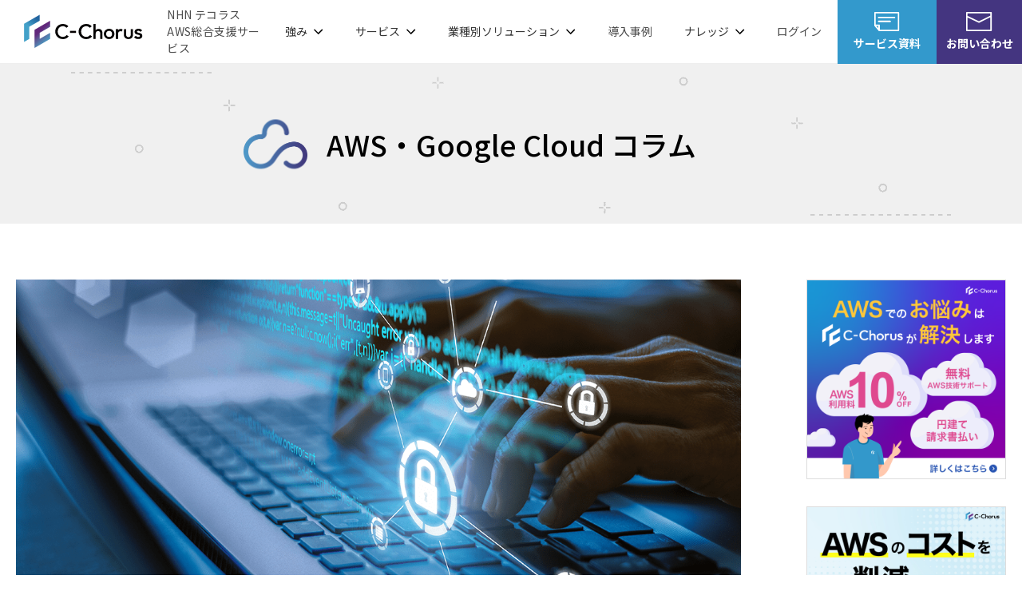

--- FILE ---
content_type: text/html; charset=UTF-8
request_url: https://cloudnavi.nhn-techorus.com/archives/3737
body_size: 21692
content:
<!-- m-header -->
<!DOCTYPE HTML>
<html lang="ja">
<head prefix="og: http://ogp.me/ns# fb: http://ogp.me/ns/fb#">

  <!-- Google Tag Manager -->
  <script>(function(w,d,s,l,i){w[l]=w[l]||[];w[l].push({'gtm.start':
  new Date().getTime(),event:'gtm.js'});var f=d.getElementsByTagName(s)[0],
  j=d.createElement(s),dl=l!='dataLayer'?'&l='+l:'';j.async=true;j.src=
  'https://www.googletagmanager.com/gtm.js?id='+i+dl;f.parentNode.insertBefore(j,f);
  })(window,document,'script','dataLayer','GTM-NPCH66');</script>
  <!-- End Google Tag Manager -->

  <meta charset="UTF-8">
  <meta http-equiv="X-UA-Compatible" content="IE=edge">
  <meta name="viewport" content="width=device-width, user-scalable=no, initial-scale=1, maximum-scale=1">
  <meta name="format-detection" content="telephone=no">

  <link rel="shortcut icon" href="https://cloudnavi.nhn-techorus.com/wp-content/themes/cloudnavi3/img/favicon.ico">

  <link rel="stylesheet" href="https://cloudnavi.nhn-techorus.com/wp-content/themes/cloudnavi3/style.css?v=1768458082">

  <link rel="stylesheet" href="https://nhn-techorus.com/vendor_c-chorus/css/vendor_c-chorus_v2.css">
  <link rel="stylesheet" href="https://nhn-techorus.com/c-chorus/common/css/common_v2.css">

  <script src="https://nhn-techorus.com/vendor_c-chorus/libs/jquery-3.2.1.min.js"></script>
  <script src="https://cloudnavi.nhn-techorus.com/wp-content/themes/cloudnavi3/libs/underscore-min.js"></script>
    <script>
      </script>
  <meta name="pocket-site-verification" content="">
  <script type="application/ld+json">
      {
        "@context": "https://schema.org/",
        "@type": "BreadcrumbList",
        "itemListElement": [{
          "@type": "ListItem",
          "position": 1,
          "name": "TOP",
          "item": "https://nhn-techorus.com/"
        },{
          "@type": "ListItem",
          "position": 2,
          "name": "C-Chorus",
          "item": "https://nhn-techorus.com/c-chorus/"
        },{
          "@type": "ListItem",
          "position": 3,
          "name": ""動的対応”でセキュリティ対策とガバナンス強化を両立 ～AWSとのハイブリッド環境にも有効な特権アクセス管理ソフトウェアとは～"
        }]
      }
      </script>
  <title>“動的対応”でセキュリティ対策とガバナンス強化を両立 ～AWSとのハイブリッド環境にも有効な特権アクセス管理ソフトウェアとは～ |</title>
	<style>img:is([sizes="auto" i], [sizes^="auto," i]) { contain-intrinsic-size: 3000px 1500px }</style>
	
		<!-- All in One SEO 4.8.1.1 - aioseo.com -->
	<meta name="description" content="DXの推進やリモートワークの増加を受けて、企業のクラウド移行が加速する中、 特権IDユーザーのアクセス管理が問題となっています。 セキュリティ対策とガバナンス確保を両立するために企業はどのような ソリューションを用いるべきなのか確認してきます。" />
	<meta name="robots" content="max-snippet:-1, max-image-preview:large, max-video-preview:-1" />
	<meta name="author" content="cloud-editor"/>
	<link rel="canonical" href="https://cloudnavi.nhn-techorus.com/archives/3737" />
	<meta name="generator" content="All in One SEO (AIOSEO) 4.8.1.1" />
		<meta property="og:locale" content="ja_JP" />
		<meta property="og:site_name" content="AWS・Google Cloud コラム - クラウド導入、移行、運用のお役立ち情報 | C-Chorus" />
		<meta property="og:type" content="article" />
		<meta property="og:title" content="“動的対応”でセキュリティ対策とガバナンス強化を両立 ～AWSとのハイブリッド環境にも有効な特権アクセス管理ソフトウェアとは～ |" />
		<meta property="og:description" content="DXの推進やリモートワークの増加を受けて、企業のクラウド移行が加速する中、 特権IDユーザーのアクセス管理が問題となっています。 セキュリティ対策とガバナンス確保を両立するために企業はどのような ソリューションを用いるべきなのか確認してきます。" />
		<meta property="og:url" content="https://cloudnavi.nhn-techorus.com/archives/3737" />
		<meta property="og:image" content="https://cloudnavi.nhn-techorus.com/wp-content/uploads/2022/01/AS_368725399_ogp.png" />
		<meta property="og:image:secure_url" content="https://cloudnavi.nhn-techorus.com/wp-content/uploads/2022/01/AS_368725399_ogp.png" />
		<meta property="og:image:width" content="1200" />
		<meta property="og:image:height" content="630" />
		<meta property="article:published_time" content="2022-01-24T06:34:18+00:00" />
		<meta property="article:modified_time" content="2025-10-09T01:14:36+00:00" />
		<meta property="article:publisher" content="https://www.facebook.com/techorus" />
		<meta name="twitter:card" content="summary_large_image" />
		<meta name="twitter:site" content="@techorus_inc" />
		<meta name="twitter:title" content="“動的対応”でセキュリティ対策とガバナンス強化を両立 ～AWSとのハイブリッド環境にも有効な特権アクセス管理ソフトウェアとは～ |" />
		<meta name="twitter:description" content="DXの推進やリモートワークの増加を受けて、企業のクラウド移行が加速する中、 特権IDユーザーのアクセス管理が問題となっています。 セキュリティ対策とガバナンス確保を両立するために企業はどのような ソリューションを用いるべきなのか確認してきます。" />
		<meta name="twitter:image" content="https://cloudnavi.nhn-techorus.com/wp-content/uploads/2022/01/AS_368725399_ogp.png" />
		<script type="application/ld+json" class="aioseo-schema">
			{"@context":"https:\/\/schema.org","@graph":[{"@type":"Article","@id":"https:\/\/cloudnavi.nhn-techorus.com\/archives\/3737#article","name":"\u201c\u52d5\u7684\u5bfe\u5fdc\u201d\u3067\u30bb\u30ad\u30e5\u30ea\u30c6\u30a3\u5bfe\u7b56\u3068\u30ac\u30d0\u30ca\u30f3\u30b9\u5f37\u5316\u3092\u4e21\u7acb \uff5eAWS\u3068\u306e\u30cf\u30a4\u30d6\u30ea\u30c3\u30c9\u74b0\u5883\u306b\u3082\u6709\u52b9\u306a\u7279\u6a29\u30a2\u30af\u30bb\u30b9\u7ba1\u7406\u30bd\u30d5\u30c8\u30a6\u30a7\u30a2\u3068\u306f\uff5e |","headline":"&#8220;\u52d5\u7684\u5bfe\u5fdc\u201d\u3067\u30bb\u30ad\u30e5\u30ea\u30c6\u30a3\u5bfe\u7b56\u3068\u30ac\u30d0\u30ca\u30f3\u30b9\u5f37\u5316\u3092\u4e21\u7acb \uff5eAWS\u3068\u306e\u30cf\u30a4\u30d6\u30ea\u30c3\u30c9\u74b0\u5883\u306b\u3082\u6709\u52b9\u306a\u7279\u6a29\u30a2\u30af\u30bb\u30b9\u7ba1\u7406\u30bd\u30d5\u30c8\u30a6\u30a7\u30a2\u3068\u306f\uff5e","author":{"@id":"https:\/\/cloudnavi.nhn-techorus.com\/archives\/author\/2#author"},"publisher":{"@id":"https:\/\/cloudnavi.nhn-techorus.com\/#organization"},"image":{"@type":"ImageObject","url":"https:\/\/cloudnavi.nhn-techorus.com\/wp-content\/uploads\/2022\/01\/AS_368725399_ogp.png","width":1200,"height":630},"datePublished":"2022-01-24T15:34:18+09:00","dateModified":"2025-10-09T10:14:36+09:00","inLanguage":"ja","mainEntityOfPage":{"@id":"https:\/\/cloudnavi.nhn-techorus.com\/archives\/3737#webpage"},"isPartOf":{"@id":"https:\/\/cloudnavi.nhn-techorus.com\/archives\/3737#webpage"},"articleSection":"\u30bb\u30ad\u30e5\u30ea\u30c6\u30a3, \u3088\u304f\u308f\u304b\u308b\u30af\u30e9\u30a6\u30c9"},{"@type":"BreadcrumbList","@id":"https:\/\/cloudnavi.nhn-techorus.com\/archives\/3737#breadcrumblist","itemListElement":[{"@type":"ListItem","@id":"https:\/\/cloudnavi.nhn-techorus.com\/#listItem","position":1,"name":"\u5bb6"}]},{"@type":"Organization","@id":"https:\/\/cloudnavi.nhn-techorus.com\/#organization","name":"NHN \u30c6\u30b3\u30e9\u30b9\u682a\u5f0f\u4f1a\u793e","description":"AWS\u3001Google Cloud \u306a\u3069\u3001\u30af\u30e9\u30a6\u30c9\u30b5\u30fc\u30d3\u30b9\u306e\u6d3b\u7528\u4e8b\u4f8b\u3001\u9078\u5b9a\u3084\u79fb\u884c\u30fb\u904b\u7528\u306e\u304a\u60a9\u307f\u3092\u89e3\u6c7a\u3059\u308b\u30ce\u30a6\u30cf\u30a6\u304c\u6e80\u8f09","url":"https:\/\/cloudnavi.nhn-techorus.com\/"},{"@type":"Person","@id":"https:\/\/cloudnavi.nhn-techorus.com\/archives\/author\/2#author","url":"https:\/\/cloudnavi.nhn-techorus.com\/archives\/author\/2","name":"cloud-editor"},{"@type":"WebPage","@id":"https:\/\/cloudnavi.nhn-techorus.com\/archives\/3737#webpage","url":"https:\/\/cloudnavi.nhn-techorus.com\/archives\/3737","name":"\u201c\u52d5\u7684\u5bfe\u5fdc\u201d\u3067\u30bb\u30ad\u30e5\u30ea\u30c6\u30a3\u5bfe\u7b56\u3068\u30ac\u30d0\u30ca\u30f3\u30b9\u5f37\u5316\u3092\u4e21\u7acb \uff5eAWS\u3068\u306e\u30cf\u30a4\u30d6\u30ea\u30c3\u30c9\u74b0\u5883\u306b\u3082\u6709\u52b9\u306a\u7279\u6a29\u30a2\u30af\u30bb\u30b9\u7ba1\u7406\u30bd\u30d5\u30c8\u30a6\u30a7\u30a2\u3068\u306f\uff5e |","description":"DX\u306e\u63a8\u9032\u3084\u30ea\u30e2\u30fc\u30c8\u30ef\u30fc\u30af\u306e\u5897\u52a0\u3092\u53d7\u3051\u3066\u3001\u4f01\u696d\u306e\u30af\u30e9\u30a6\u30c9\u79fb\u884c\u304c\u52a0\u901f\u3059\u308b\u4e2d\u3001 \u7279\u6a29ID\u30e6\u30fc\u30b6\u30fc\u306e\u30a2\u30af\u30bb\u30b9\u7ba1\u7406\u304c\u554f\u984c\u3068\u306a\u3063\u3066\u3044\u307e\u3059\u3002 \u30bb\u30ad\u30e5\u30ea\u30c6\u30a3\u5bfe\u7b56\u3068\u30ac\u30d0\u30ca\u30f3\u30b9\u78ba\u4fdd\u3092\u4e21\u7acb\u3059\u308b\u305f\u3081\u306b\u4f01\u696d\u306f\u3069\u306e\u3088\u3046\u306a \u30bd\u30ea\u30e5\u30fc\u30b7\u30e7\u30f3\u3092\u7528\u3044\u308b\u3079\u304d\u306a\u306e\u304b\u78ba\u8a8d\u3057\u3066\u304d\u307e\u3059\u3002","inLanguage":"ja","isPartOf":{"@id":"https:\/\/cloudnavi.nhn-techorus.com\/#website"},"breadcrumb":{"@id":"https:\/\/cloudnavi.nhn-techorus.com\/archives\/3737#breadcrumblist"},"author":{"@id":"https:\/\/cloudnavi.nhn-techorus.com\/archives\/author\/2#author"},"creator":{"@id":"https:\/\/cloudnavi.nhn-techorus.com\/archives\/author\/2#author"},"image":{"@type":"ImageObject","url":"https:\/\/cloudnavi.nhn-techorus.com\/wp-content\/uploads\/2022\/01\/AS_368725399_ogp.png","@id":"https:\/\/cloudnavi.nhn-techorus.com\/archives\/3737\/#mainImage","width":1200,"height":630},"primaryImageOfPage":{"@id":"https:\/\/cloudnavi.nhn-techorus.com\/archives\/3737#mainImage"},"datePublished":"2022-01-24T15:34:18+09:00","dateModified":"2025-10-09T10:14:36+09:00"},{"@type":"WebSite","@id":"https:\/\/cloudnavi.nhn-techorus.com\/#website","url":"https:\/\/cloudnavi.nhn-techorus.com\/","name":"AWS\u30fbGoogle Cloud \u30b3\u30e9\u30e0 - \u30af\u30e9\u30a6\u30c9\u5c0e\u5165\u3001\u79fb\u884c\u3001\u904b\u7528\u306e\u304a\u5f79\u7acb\u3061\u60c5\u5831 | C-Chorus","description":"AWS\u3001Google Cloud \u306a\u3069\u3001\u30af\u30e9\u30a6\u30c9\u30b5\u30fc\u30d3\u30b9\u306e\u6d3b\u7528\u4e8b\u4f8b\u3001\u9078\u5b9a\u3084\u79fb\u884c\u30fb\u904b\u7528\u306e\u304a\u60a9\u307f\u3092\u89e3\u6c7a\u3059\u308b\u30ce\u30a6\u30cf\u30a6\u304c\u6e80\u8f09","inLanguage":"ja","publisher":{"@id":"https:\/\/cloudnavi.nhn-techorus.com\/#organization"}}]}
		</script>
		<!-- All in One SEO -->

<link rel='dns-prefetch' href='//cloudnavi.nhn-techorus.com' />
<link rel="alternate" type="application/rss+xml" title="AWS・Google Cloud コラム - クラウド導入、移行、運用のお役立ち情報 | C-Chorus &raquo; フィード" href="https://cloudnavi.nhn-techorus.com/feed" />
<link rel="alternate" type="application/rss+xml" title="AWS・Google Cloud コラム - クラウド導入、移行、運用のお役立ち情報 | C-Chorus &raquo; コメントフィード" href="https://cloudnavi.nhn-techorus.com/comments/feed" />
<script type="text/javascript" id="wpp-js" src="https://cloudnavi.nhn-techorus.com/wp-content/plugins/wordpress-popular-posts/assets/js/wpp.min.js?ver=7.3.3" data-sampling="0" data-sampling-rate="100" data-api-url="https://cloudnavi.nhn-techorus.com/wp-json/wordpress-popular-posts" data-post-id="3737" data-token="05ab452fc0" data-lang="0" data-debug="0"></script>
<script type="text/javascript">
/* <![CDATA[ */
window._wpemojiSettings = {"baseUrl":"https:\/\/s.w.org\/images\/core\/emoji\/15.0.3\/72x72\/","ext":".png","svgUrl":"https:\/\/s.w.org\/images\/core\/emoji\/15.0.3\/svg\/","svgExt":".svg","source":{"concatemoji":"https:\/\/cloudnavi.nhn-techorus.com\/wp-includes\/js\/wp-emoji-release.min.js?ver=6.7.1"}};
/*! This file is auto-generated */
!function(i,n){var o,s,e;function c(e){try{var t={supportTests:e,timestamp:(new Date).valueOf()};sessionStorage.setItem(o,JSON.stringify(t))}catch(e){}}function p(e,t,n){e.clearRect(0,0,e.canvas.width,e.canvas.height),e.fillText(t,0,0);var t=new Uint32Array(e.getImageData(0,0,e.canvas.width,e.canvas.height).data),r=(e.clearRect(0,0,e.canvas.width,e.canvas.height),e.fillText(n,0,0),new Uint32Array(e.getImageData(0,0,e.canvas.width,e.canvas.height).data));return t.every(function(e,t){return e===r[t]})}function u(e,t,n){switch(t){case"flag":return n(e,"\ud83c\udff3\ufe0f\u200d\u26a7\ufe0f","\ud83c\udff3\ufe0f\u200b\u26a7\ufe0f")?!1:!n(e,"\ud83c\uddfa\ud83c\uddf3","\ud83c\uddfa\u200b\ud83c\uddf3")&&!n(e,"\ud83c\udff4\udb40\udc67\udb40\udc62\udb40\udc65\udb40\udc6e\udb40\udc67\udb40\udc7f","\ud83c\udff4\u200b\udb40\udc67\u200b\udb40\udc62\u200b\udb40\udc65\u200b\udb40\udc6e\u200b\udb40\udc67\u200b\udb40\udc7f");case"emoji":return!n(e,"\ud83d\udc26\u200d\u2b1b","\ud83d\udc26\u200b\u2b1b")}return!1}function f(e,t,n){var r="undefined"!=typeof WorkerGlobalScope&&self instanceof WorkerGlobalScope?new OffscreenCanvas(300,150):i.createElement("canvas"),a=r.getContext("2d",{willReadFrequently:!0}),o=(a.textBaseline="top",a.font="600 32px Arial",{});return e.forEach(function(e){o[e]=t(a,e,n)}),o}function t(e){var t=i.createElement("script");t.src=e,t.defer=!0,i.head.appendChild(t)}"undefined"!=typeof Promise&&(o="wpEmojiSettingsSupports",s=["flag","emoji"],n.supports={everything:!0,everythingExceptFlag:!0},e=new Promise(function(e){i.addEventListener("DOMContentLoaded",e,{once:!0})}),new Promise(function(t){var n=function(){try{var e=JSON.parse(sessionStorage.getItem(o));if("object"==typeof e&&"number"==typeof e.timestamp&&(new Date).valueOf()<e.timestamp+604800&&"object"==typeof e.supportTests)return e.supportTests}catch(e){}return null}();if(!n){if("undefined"!=typeof Worker&&"undefined"!=typeof OffscreenCanvas&&"undefined"!=typeof URL&&URL.createObjectURL&&"undefined"!=typeof Blob)try{var e="postMessage("+f.toString()+"("+[JSON.stringify(s),u.toString(),p.toString()].join(",")+"));",r=new Blob([e],{type:"text/javascript"}),a=new Worker(URL.createObjectURL(r),{name:"wpTestEmojiSupports"});return void(a.onmessage=function(e){c(n=e.data),a.terminate(),t(n)})}catch(e){}c(n=f(s,u,p))}t(n)}).then(function(e){for(var t in e)n.supports[t]=e[t],n.supports.everything=n.supports.everything&&n.supports[t],"flag"!==t&&(n.supports.everythingExceptFlag=n.supports.everythingExceptFlag&&n.supports[t]);n.supports.everythingExceptFlag=n.supports.everythingExceptFlag&&!n.supports.flag,n.DOMReady=!1,n.readyCallback=function(){n.DOMReady=!0}}).then(function(){return e}).then(function(){var e;n.supports.everything||(n.readyCallback(),(e=n.source||{}).concatemoji?t(e.concatemoji):e.wpemoji&&e.twemoji&&(t(e.twemoji),t(e.wpemoji)))}))}((window,document),window._wpemojiSettings);
/* ]]> */
</script>
<style id='wp-emoji-styles-inline-css' type='text/css'>

	img.wp-smiley, img.emoji {
		display: inline !important;
		border: none !important;
		box-shadow: none !important;
		height: 1em !important;
		width: 1em !important;
		margin: 0 0.07em !important;
		vertical-align: -0.1em !important;
		background: none !important;
		padding: 0 !important;
	}
</style>
<link rel='stylesheet' id='wp-block-library-css' href='https://cloudnavi.nhn-techorus.com/wp-includes/css/dist/block-library/style.min.css?ver=6.7.1' type='text/css' media='all' />
<style id='classic-theme-styles-inline-css' type='text/css'>
/*! This file is auto-generated */
.wp-block-button__link{color:#fff;background-color:#32373c;border-radius:9999px;box-shadow:none;text-decoration:none;padding:calc(.667em + 2px) calc(1.333em + 2px);font-size:1.125em}.wp-block-file__button{background:#32373c;color:#fff;text-decoration:none}
</style>
<style id='global-styles-inline-css' type='text/css'>
:root{--wp--preset--aspect-ratio--square: 1;--wp--preset--aspect-ratio--4-3: 4/3;--wp--preset--aspect-ratio--3-4: 3/4;--wp--preset--aspect-ratio--3-2: 3/2;--wp--preset--aspect-ratio--2-3: 2/3;--wp--preset--aspect-ratio--16-9: 16/9;--wp--preset--aspect-ratio--9-16: 9/16;--wp--preset--color--black: #000000;--wp--preset--color--cyan-bluish-gray: #abb8c3;--wp--preset--color--white: #ffffff;--wp--preset--color--pale-pink: #f78da7;--wp--preset--color--vivid-red: #cf2e2e;--wp--preset--color--luminous-vivid-orange: #ff6900;--wp--preset--color--luminous-vivid-amber: #fcb900;--wp--preset--color--light-green-cyan: #7bdcb5;--wp--preset--color--vivid-green-cyan: #00d084;--wp--preset--color--pale-cyan-blue: #8ed1fc;--wp--preset--color--vivid-cyan-blue: #0693e3;--wp--preset--color--vivid-purple: #9b51e0;--wp--preset--gradient--vivid-cyan-blue-to-vivid-purple: linear-gradient(135deg,rgba(6,147,227,1) 0%,rgb(155,81,224) 100%);--wp--preset--gradient--light-green-cyan-to-vivid-green-cyan: linear-gradient(135deg,rgb(122,220,180) 0%,rgb(0,208,130) 100%);--wp--preset--gradient--luminous-vivid-amber-to-luminous-vivid-orange: linear-gradient(135deg,rgba(252,185,0,1) 0%,rgba(255,105,0,1) 100%);--wp--preset--gradient--luminous-vivid-orange-to-vivid-red: linear-gradient(135deg,rgba(255,105,0,1) 0%,rgb(207,46,46) 100%);--wp--preset--gradient--very-light-gray-to-cyan-bluish-gray: linear-gradient(135deg,rgb(238,238,238) 0%,rgb(169,184,195) 100%);--wp--preset--gradient--cool-to-warm-spectrum: linear-gradient(135deg,rgb(74,234,220) 0%,rgb(151,120,209) 20%,rgb(207,42,186) 40%,rgb(238,44,130) 60%,rgb(251,105,98) 80%,rgb(254,248,76) 100%);--wp--preset--gradient--blush-light-purple: linear-gradient(135deg,rgb(255,206,236) 0%,rgb(152,150,240) 100%);--wp--preset--gradient--blush-bordeaux: linear-gradient(135deg,rgb(254,205,165) 0%,rgb(254,45,45) 50%,rgb(107,0,62) 100%);--wp--preset--gradient--luminous-dusk: linear-gradient(135deg,rgb(255,203,112) 0%,rgb(199,81,192) 50%,rgb(65,88,208) 100%);--wp--preset--gradient--pale-ocean: linear-gradient(135deg,rgb(255,245,203) 0%,rgb(182,227,212) 50%,rgb(51,167,181) 100%);--wp--preset--gradient--electric-grass: linear-gradient(135deg,rgb(202,248,128) 0%,rgb(113,206,126) 100%);--wp--preset--gradient--midnight: linear-gradient(135deg,rgb(2,3,129) 0%,rgb(40,116,252) 100%);--wp--preset--font-size--small: 13px;--wp--preset--font-size--medium: 20px;--wp--preset--font-size--large: 36px;--wp--preset--font-size--x-large: 42px;--wp--preset--spacing--20: 0.44rem;--wp--preset--spacing--30: 0.67rem;--wp--preset--spacing--40: 1rem;--wp--preset--spacing--50: 1.5rem;--wp--preset--spacing--60: 2.25rem;--wp--preset--spacing--70: 3.38rem;--wp--preset--spacing--80: 5.06rem;--wp--preset--shadow--natural: 6px 6px 9px rgba(0, 0, 0, 0.2);--wp--preset--shadow--deep: 12px 12px 50px rgba(0, 0, 0, 0.4);--wp--preset--shadow--sharp: 6px 6px 0px rgba(0, 0, 0, 0.2);--wp--preset--shadow--outlined: 6px 6px 0px -3px rgba(255, 255, 255, 1), 6px 6px rgba(0, 0, 0, 1);--wp--preset--shadow--crisp: 6px 6px 0px rgba(0, 0, 0, 1);}:where(.is-layout-flex){gap: 0.5em;}:where(.is-layout-grid){gap: 0.5em;}body .is-layout-flex{display: flex;}.is-layout-flex{flex-wrap: wrap;align-items: center;}.is-layout-flex > :is(*, div){margin: 0;}body .is-layout-grid{display: grid;}.is-layout-grid > :is(*, div){margin: 0;}:where(.wp-block-columns.is-layout-flex){gap: 2em;}:where(.wp-block-columns.is-layout-grid){gap: 2em;}:where(.wp-block-post-template.is-layout-flex){gap: 1.25em;}:where(.wp-block-post-template.is-layout-grid){gap: 1.25em;}.has-black-color{color: var(--wp--preset--color--black) !important;}.has-cyan-bluish-gray-color{color: var(--wp--preset--color--cyan-bluish-gray) !important;}.has-white-color{color: var(--wp--preset--color--white) !important;}.has-pale-pink-color{color: var(--wp--preset--color--pale-pink) !important;}.has-vivid-red-color{color: var(--wp--preset--color--vivid-red) !important;}.has-luminous-vivid-orange-color{color: var(--wp--preset--color--luminous-vivid-orange) !important;}.has-luminous-vivid-amber-color{color: var(--wp--preset--color--luminous-vivid-amber) !important;}.has-light-green-cyan-color{color: var(--wp--preset--color--light-green-cyan) !important;}.has-vivid-green-cyan-color{color: var(--wp--preset--color--vivid-green-cyan) !important;}.has-pale-cyan-blue-color{color: var(--wp--preset--color--pale-cyan-blue) !important;}.has-vivid-cyan-blue-color{color: var(--wp--preset--color--vivid-cyan-blue) !important;}.has-vivid-purple-color{color: var(--wp--preset--color--vivid-purple) !important;}.has-black-background-color{background-color: var(--wp--preset--color--black) !important;}.has-cyan-bluish-gray-background-color{background-color: var(--wp--preset--color--cyan-bluish-gray) !important;}.has-white-background-color{background-color: var(--wp--preset--color--white) !important;}.has-pale-pink-background-color{background-color: var(--wp--preset--color--pale-pink) !important;}.has-vivid-red-background-color{background-color: var(--wp--preset--color--vivid-red) !important;}.has-luminous-vivid-orange-background-color{background-color: var(--wp--preset--color--luminous-vivid-orange) !important;}.has-luminous-vivid-amber-background-color{background-color: var(--wp--preset--color--luminous-vivid-amber) !important;}.has-light-green-cyan-background-color{background-color: var(--wp--preset--color--light-green-cyan) !important;}.has-vivid-green-cyan-background-color{background-color: var(--wp--preset--color--vivid-green-cyan) !important;}.has-pale-cyan-blue-background-color{background-color: var(--wp--preset--color--pale-cyan-blue) !important;}.has-vivid-cyan-blue-background-color{background-color: var(--wp--preset--color--vivid-cyan-blue) !important;}.has-vivid-purple-background-color{background-color: var(--wp--preset--color--vivid-purple) !important;}.has-black-border-color{border-color: var(--wp--preset--color--black) !important;}.has-cyan-bluish-gray-border-color{border-color: var(--wp--preset--color--cyan-bluish-gray) !important;}.has-white-border-color{border-color: var(--wp--preset--color--white) !important;}.has-pale-pink-border-color{border-color: var(--wp--preset--color--pale-pink) !important;}.has-vivid-red-border-color{border-color: var(--wp--preset--color--vivid-red) !important;}.has-luminous-vivid-orange-border-color{border-color: var(--wp--preset--color--luminous-vivid-orange) !important;}.has-luminous-vivid-amber-border-color{border-color: var(--wp--preset--color--luminous-vivid-amber) !important;}.has-light-green-cyan-border-color{border-color: var(--wp--preset--color--light-green-cyan) !important;}.has-vivid-green-cyan-border-color{border-color: var(--wp--preset--color--vivid-green-cyan) !important;}.has-pale-cyan-blue-border-color{border-color: var(--wp--preset--color--pale-cyan-blue) !important;}.has-vivid-cyan-blue-border-color{border-color: var(--wp--preset--color--vivid-cyan-blue) !important;}.has-vivid-purple-border-color{border-color: var(--wp--preset--color--vivid-purple) !important;}.has-vivid-cyan-blue-to-vivid-purple-gradient-background{background: var(--wp--preset--gradient--vivid-cyan-blue-to-vivid-purple) !important;}.has-light-green-cyan-to-vivid-green-cyan-gradient-background{background: var(--wp--preset--gradient--light-green-cyan-to-vivid-green-cyan) !important;}.has-luminous-vivid-amber-to-luminous-vivid-orange-gradient-background{background: var(--wp--preset--gradient--luminous-vivid-amber-to-luminous-vivid-orange) !important;}.has-luminous-vivid-orange-to-vivid-red-gradient-background{background: var(--wp--preset--gradient--luminous-vivid-orange-to-vivid-red) !important;}.has-very-light-gray-to-cyan-bluish-gray-gradient-background{background: var(--wp--preset--gradient--very-light-gray-to-cyan-bluish-gray) !important;}.has-cool-to-warm-spectrum-gradient-background{background: var(--wp--preset--gradient--cool-to-warm-spectrum) !important;}.has-blush-light-purple-gradient-background{background: var(--wp--preset--gradient--blush-light-purple) !important;}.has-blush-bordeaux-gradient-background{background: var(--wp--preset--gradient--blush-bordeaux) !important;}.has-luminous-dusk-gradient-background{background: var(--wp--preset--gradient--luminous-dusk) !important;}.has-pale-ocean-gradient-background{background: var(--wp--preset--gradient--pale-ocean) !important;}.has-electric-grass-gradient-background{background: var(--wp--preset--gradient--electric-grass) !important;}.has-midnight-gradient-background{background: var(--wp--preset--gradient--midnight) !important;}.has-small-font-size{font-size: var(--wp--preset--font-size--small) !important;}.has-medium-font-size{font-size: var(--wp--preset--font-size--medium) !important;}.has-large-font-size{font-size: var(--wp--preset--font-size--large) !important;}.has-x-large-font-size{font-size: var(--wp--preset--font-size--x-large) !important;}
:where(.wp-block-post-template.is-layout-flex){gap: 1.25em;}:where(.wp-block-post-template.is-layout-grid){gap: 1.25em;}
:where(.wp-block-columns.is-layout-flex){gap: 2em;}:where(.wp-block-columns.is-layout-grid){gap: 2em;}
:root :where(.wp-block-pullquote){font-size: 1.5em;line-height: 1.6;}
</style>
<link rel='stylesheet' id='toc-screen-css' href='https://cloudnavi.nhn-techorus.com/wp-content/plugins/table-of-contents-plus/screen.min.css?ver=2411.1' type='text/css' media='all' />
<link rel='stylesheet' id='wordpress-popular-posts-css-css' href='https://cloudnavi.nhn-techorus.com/wp-content/plugins/wordpress-popular-posts/assets/css/wpp.css?ver=7.3.3' type='text/css' media='all' />
<link rel="https://api.w.org/" href="https://cloudnavi.nhn-techorus.com/wp-json/" /><link rel="alternate" title="JSON" type="application/json" href="https://cloudnavi.nhn-techorus.com/wp-json/wp/v2/posts/3737" /><link rel="EditURI" type="application/rsd+xml" title="RSD" href="https://cloudnavi.nhn-techorus.com/xmlrpc.php?rsd" />
<link rel='shortlink' href='https://cloudnavi.nhn-techorus.com/?p=3737' />
<link rel="alternate" title="oEmbed (JSON)" type="application/json+oembed" href="https://cloudnavi.nhn-techorus.com/wp-json/oembed/1.0/embed?url=https%3A%2F%2Fcloudnavi.nhn-techorus.com%2Farchives%2F3737" />
<link rel="alternate" title="oEmbed (XML)" type="text/xml+oembed" href="https://cloudnavi.nhn-techorus.com/wp-json/oembed/1.0/embed?url=https%3A%2F%2Fcloudnavi.nhn-techorus.com%2Farchives%2F3737&#038;format=xml" />
            <style id="wpp-loading-animation-styles">@-webkit-keyframes bgslide{from{background-position-x:0}to{background-position-x:-200%}}@keyframes bgslide{from{background-position-x:0}to{background-position-x:-200%}}.wpp-widget-block-placeholder,.wpp-shortcode-placeholder{margin:0 auto;width:60px;height:3px;background:#dd3737;background:linear-gradient(90deg,#dd3737 0%,#571313 10%,#dd3737 100%);background-size:200% auto;border-radius:3px;-webkit-animation:bgslide 1s infinite linear;animation:bgslide 1s infinite linear}</style>
            </head>

<body class="L-single">

  <!-- Google Tag Manager (noscript) -->
  <noscript><iframe src="https://www.googletagmanager.com/ns.html?id=GTM-NPCH66"
    height="0" width="0" style="display:none;visibility:hidden"></iframe></noscript>
  <!-- End Google Tag Manager (noscript) -->

  <div class="L-wrapper" id="pageTop">

    
      <!-- m-ccheader -->
    <header class="m-ccheader" id="header">
      <a href="https://nhn-techorus.com/c-chorus/" class="head-ttl">
        <span class="head-ttl-logo"><img src="https://nhn-techorus.com/c-chorus/common/img/logo.svg" alt="AWS総合支援サービス C-Chorus" width="169" height="48"></span>
        <span class="head-ttl-txt forPC">NHN テコラス<br>AWS総合支援サービス</span>
      </a>
      <nav class="head-nav">
  <ul class="head-nav-list">
    <li class="head-nav-box -drop">
      <p class="head-nav-item forPC">強み</p>
      <p class="head-nav-item forSP js-head_localnavi_sp__subItem">強み</p>
      <div class="head-subnav">
        <div class="head-subnav-wrap">
          <div class="head-subnav-group">
            <div class="head-subnav-fb">
              <dl class="head-subnav-subgroup">
                <dt class="head-subnav-link"><a href="https://nhn-techorus.com/c-chorus/about/">C-Chorusの強み</a></dt>
              </dl>
              <dl class="head-subnav-subgroup">
                <dt class="head-subnav-link"><a href="https://nhn-techorus.com/c-chorus/portal/">管理ポータル</a></dt>
              </dl>
              <dl class="head-subnav-subgroup">
                <dt class="head-subnav-link"><a href="https://nhn-techorus.com/c-chorus/roadmap/">開発ロードマップ</a></dt>
              </dl>
              <dl class="head-subnav-subgroup">
                <dt class="head-subnav-link"><a href="https://nhn-techorus.com/c-chorus/support/">C-Chorusのサポート</a></dt>
              </dl>
            </div>
          </div>
        </div>
        <div class="head-subnav-wrap-btn-wrapper forPC">
    <div class="head-subnav-wrap-btn-list">
       <a href="https://l.nhn-techorus.com/download/service_aws/" class="head-subnav-wrap-btn-list-item">
        資料を請求する
        <img src="https://nhn-techorus.com/common/img/com_head_nav_arrow_white.svg" alt="矢印">
        <img src="https://nhn-techorus.com/common/img/com_head_nav_arrow_black.svg" alt="矢印">
       </a> 
       <a href="https://form.nhn-techorus.com/c-chorus-inquiries/" class="head-subnav-wrap-btn-list-item">
        まずは相談する
        <img src="https://nhn-techorus.com/common/img/com_head_nav_arrow_white.svg" alt="矢印">
        <img src="https://nhn-techorus.com/common/img/com_head_nav_arrow_black.svg" alt="矢印">
       </a> 
    </div>
</div>

<style>
    .head-subnav{
        padding-bottom: 50px !important;

    }
    @media only screen and (max-width: 768px){
        .head-subnav{
            padding-bottom: 0 !important;
        }
    }
    .m-ccheader .head-nav-box.-drop:nth-child(1) .head-subnav{
        padding-top: 30px !important;
    }
    @media only screen and (max-width: 768px){
        .m-ccheader .head-nav-box.-drop:nth-child(1) .head-subnav{
            padding-top: 0 !important;
        }
    }
    .head-subnav-wrap-btn-wrapper{
        width: 1100px;
        max-width: 100%;
        margin: 0 auto;

        border-top: 1px solid #aeaeae;
        margin-top: 32px;
        padding-top: 32px;
        display: flex;
        justify-content: center;
    }
    .head-subnav-wrap-btn-list{
        display: flex;
        gap: 20px;
    }
    .head-subnav-wrap-btn-list-item{
        color: #fff !important;
        width: 320px;
        height: 48px;
        border-radius: 48px;
        font-size: 14px;
        border: 1px solid #fff;
        position: relative;

        display: flex;
        justify-content: center;
        align-items: center;
        transition: all 0.4s;
    }
    .head-subnav-wrap-btn-list-item:hover{
        background-color: #fff;
        color: #14121f !important;
    }
    .head-subnav-wrap-btn-list-item:hover > img:nth-of-type(1){
        display: none;
    }
    .head-subnav-wrap-btn-list-item img{
        width: 16px;
        position: absolute;
        top: 50%;
        right: 16px;
        transform: translateY(-50%);
    }
    .head-subnav-wrap-btn-list-item img:nth-of-type(2){
        display: none;
    }
    .head-subnav-wrap-btn-list-item:hover > img:nth-of-type(2){
        display: block !important;
    }
</style>
      </div>
    </li>
    <li class="head-nav-box -drop">
      <p class="head-nav-item forPC">サービス</p>
      <p class="head-nav-item forSP js-head_localnavi_sp__subItem">サービス</p>
      <div class="head-subnav">
        <div class="head-subnav-wrap">
          <div class="head-subnav-group">
            <p class="head-subnav-sh">
              <img src="https://nhn-techorus.com/c-chorus/common/img/nav_icon01.svg" alt="Amazon Web Service（AWS）" width="56" height="56"
                loading="lazy">
              <span>Amazon Web Service（AWS）</span>
            </p>
            <div class="head-subnav-fb">
              <dl class="head-subnav-subgroup">
                <dt class="head-subnav-link"><a href="https://nhn-techorus.com/c-chorus/payment/">AWS請求代行サービス</a></dt>
                <dd class="head-subnav-children">
                  <p><a href="https://nhn-techorus.com/c-chorus/payment/discount/">8%割引 / 10%割引 / 個別割引プラン</a></p>
                  <p><a href="https://nhn-techorus.com/c-chorus/payment/organizations/">統合管理プラン</a></p>
                  <p><a href="https://nhn-techorus.com/c-chorus/lp-publicsector/">定額チケットプラン</a></p>
                  <p><a href="https://l.nhn-techorus.com/c-chorus/cppo">AWS Marketplace製品プライベートオファー/CPPO</a></p>
                  <p><a href="https://nhn-techorus.com/c-chorus/lecture/">AWS初心者向けパーソナルレクチャー</a></p>
                  <p><a href="https://nhn-techorus.com/c-chorus/com/">定額のAWS最適化支援サービス</a></p>
                </dd>
              </dl>
              <dl class="head-subnav-subgroup">
                <dt class="head-subnav-link"><a href="https://nhn-techorus.com/c-chorus/managed/">マネージドサービス</a></dt>
                <dd class="head-subnav-children">
                  <p><a href="https://nhn-techorus.com/c-chorus/monitoring/">AWSの監視・運用代行</a></p>
                  <p><a href="https://nhn-techorus.com/c-chorus/technical-support/">AWSのエンジニア技術・作業支援</a></p>
                  <p><a href="https://nhn-techorus.com/c-chorus/introduction/">AWS導入支援</a></p>
                  <p><a href="https://nhn-techorus.com/c-chorus/migration/">AWS移行支援</a></p>
                  <p><a href="https://nhn-techorus.com/c-chorus/vmware/">VMware移行ソリューション</a></p>
                  <p><a href="https://nhn-techorus.com/c-chorus/well-architected/">AWSの稼働状況 診断・監査</a></p>
                  <p><a href="https://nhn-techorus.com/c-chorus/cloud-economics/">AWS移行のTCO削減効果レポート</a></p>
                  <p><a href="https://nhn-techorus.com/c-chorus/dataanalysis-start/">データ分析スターターパック</a></p>
                  <p><a href="https://nhn-techorus.com/c-chorus/fileserver/">AWSファイルサーバー構築パッケージ</a></p>
                  <p><a href="https://nhn-techorus.com/c-chorus/cdn/">高負荷対策・CDN導入パッケージ</a></p>
                  <p><a href="https://nhn-techorus.com/c-chorus/aws-ai/">AWS 生成AI活用支援</a></p>
                </dd>
              </dl>
              <dl class="head-subnav-subgroup">
                <dt class="head-subnav-link"><a href="https://nhn-techorus.com/c-chorus/security/">セキュリティ・ガバナンス</a></dt>
                <dd class="head-subnav-children">
                  <p><a href="https://nhn-techorus.com/c-chorus/aegis-wall/">特権ID管理・データベース監査</a></p>
                  <p><a href="https://nhn-techorus.com/c-chorus/security-webapp/">セキュリティ脆弱性診断</a></p>
                  <p><a href="https://nhn-techorus.com/c-chorus/managed-sec/">マネージドセキュリティサービス</a></p>
                  <p><a href="https://nhn-techorus.com/c-chorus/security-waf/">クラウド型WAF</a></p>
                  <p><a href="https://nhn-techorus.com/c-chorus/security-wafcharm/">AWS WAF 自動運用支援</a></p>
                  <p><a href="https://nhn-techorus.com/c-chorus/security-workload/">多層防御・脆弱性対策</a></p>
                  <p><a href="https://nhn-techorus.com/c-chorus/criminal-ip/">攻撃対象領域管理(ASM)</a></p>
                  <p><a href="https://nhn-techorus.com/c-chorus/okta/">クラウド型ID管理・統合認証(IDaaS)</a></p>
                </dd>
              </dl>
            </div>
          </div>
          <div class="head-subnav-group --basic-color">
            <div class="awssummit2025">
              <p class="head-subnav-sh ">
                <img src="https://nhn-techorus.com/c-chorus/common/img/nav_icon02.svg" alt="Google Cloud（GCP）" width="56" height="56"
                  loading="lazy">
                <span>Google Cloud（GCP）</span>
              </p>
              <ul class="head-subnav-ul">
                <li class="head-subnav-link"><a href="https://nhn-techorus.com/c-chorus/gcp/">Google Cloud 請求代行サービス</a></li>
                <li class="head-subnav-link"><a href="https://nhn-techorus.com/c-chorus/googlecloud-professional/">Google Cloud
                    プロフェッショナルサービス</a></li>
                <li class="head-subnav-link"><a href="https://nhn-techorus.com/c-chorus/googlecloud-monitoring/">Google Cloud 監視・運用代行サービス</a>
                </li>
                <li class="head-subnav-link"><a href="https://nhn-techorus.com/c-chorus/gc-si/">Google Cloud 移行支援</a></li>
                <li class="head-subnav-link"><a href="https://nhn-techorus.com/c-chorus/gc-setup/">Google Cloudセットアップパッケージ</a></li>
                <li class="head-subnav-link"><a href="https://nhn-techorus.com/c-chorus/googlecloud-security-assessment/">Google Cloud
                    セキュリティ診断</a></li>
                <li class="head-subnav-link"><a href="https://nhn-techorus.com/c-chorus/spanner-alloydb/">Spanner・AlloyDB 移行・導入支援</a></li>
                <li class="head-subnav-link"><a href="https://nhn-techorus.com/c-chorus/dwh/">データ分析基盤構築パッケージ</a></li>
                <li class="head-subnav-link"><a href="https://nhn-techorus.com/c-chorus/bigquery/">BigQuery 移行支援</a></li>
                <li class="head-subnav-link"><a href="https://nhn-techorus.com/c-chorus/gc-ai/">Google Cloud 生成AI活用支援</a></li>
                <li class="head-subnav-link"><a href="https://nhn-techorus.com/c-chorus/gemini-enterprise/">セキュア導入パッケージ for Gemini Enterprise</a></li>
                <li class="head-subnav-link"><a href="https://nhn-techorus.com/c-chorus/google-workspace/">Google Workspace 請求代行サービス</a></li>
              </ul>

              <p class="head-subnav-sh ">
                <img src="https://nhn-techorus.com/c-chorus/common/img/nav_icon06.svg" alt="Oracle Cloud Infrastructure（OCI）" width="56"
                  height="56" loading="lazy">
                <span>Oracle Cloud Infrastructure（OCI）</span>
              </p>
              <ul class="head-subnav-ul">
                <li class="head-subnav-link"><a href="https://l.nhn-techorus.com/c-chorus/oci/">OCI総合支援</a></li>
              </ul>

            </div>
          </div>
        </div>
        <div class="head-subnav-wrap-btn-wrapper forPC">
    <div class="head-subnav-wrap-btn-list">
       <a href="https://l.nhn-techorus.com/download/service_aws/" class="head-subnav-wrap-btn-list-item">
        資料を請求する
        <img src="https://nhn-techorus.com/common/img/com_head_nav_arrow_white.svg" alt="矢印">
        <img src="https://nhn-techorus.com/common/img/com_head_nav_arrow_black.svg" alt="矢印">
       </a> 
       <a href="https://form.nhn-techorus.com/c-chorus-inquiries/" class="head-subnav-wrap-btn-list-item">
        まずは相談する
        <img src="https://nhn-techorus.com/common/img/com_head_nav_arrow_white.svg" alt="矢印">
        <img src="https://nhn-techorus.com/common/img/com_head_nav_arrow_black.svg" alt="矢印">
       </a> 
    </div>
</div>

<style>
    .head-subnav{
        padding-bottom: 50px !important;

    }
    @media only screen and (max-width: 768px){
        .head-subnav{
            padding-bottom: 0 !important;
        }
    }
    .m-ccheader .head-nav-box.-drop:nth-child(1) .head-subnav{
        padding-top: 30px !important;
    }
    @media only screen and (max-width: 768px){
        .m-ccheader .head-nav-box.-drop:nth-child(1) .head-subnav{
            padding-top: 0 !important;
        }
    }
    .head-subnav-wrap-btn-wrapper{
        width: 1100px;
        max-width: 100%;
        margin: 0 auto;

        border-top: 1px solid #aeaeae;
        margin-top: 32px;
        padding-top: 32px;
        display: flex;
        justify-content: center;
    }
    .head-subnav-wrap-btn-list{
        display: flex;
        gap: 20px;
    }
    .head-subnav-wrap-btn-list-item{
        color: #fff !important;
        width: 320px;
        height: 48px;
        border-radius: 48px;
        font-size: 14px;
        border: 1px solid #fff;
        position: relative;

        display: flex;
        justify-content: center;
        align-items: center;
        transition: all 0.4s;
    }
    .head-subnav-wrap-btn-list-item:hover{
        background-color: #fff;
        color: #14121f !important;
    }
    .head-subnav-wrap-btn-list-item:hover > img:nth-of-type(1){
        display: none;
    }
    .head-subnav-wrap-btn-list-item img{
        width: 16px;
        position: absolute;
        top: 50%;
        right: 16px;
        transform: translateY(-50%);
    }
    .head-subnav-wrap-btn-list-item img:nth-of-type(2){
        display: none;
    }
    .head-subnav-wrap-btn-list-item:hover > img:nth-of-type(2){
        display: block !important;
    }
</style>
      </div>
    </li>
    <li class="head-nav-box -drop">
      <p class="head-nav-item forPC">業種別ソリューション</p>
      <p class="head-nav-item forSP js-head_localnavi_sp__subItem">業種別ソリューション</p>
      <div class="head-subnav">
        <div class="head-subnav-wrap">
          <div class="head-subnav-group">
            <p class="head-subnav-sh">
              <img src="https://nhn-techorus.com/c-chorus/common/img/nav_icon04.svg" alt="業種別ソリューション" width="56" height="56" loading="lazy">
              <span>業種別ソリューション</span>
            </p>
            <ul class="head-subnav-ul">
              <li class="head-subnav-link"><a href="https://nhn-techorus.com/c-chorus/gov-cloud/">ガバメントクラウド運用管理支援</a></li>
              <li class="head-subnav-link"><a href="https://nhn-techorus.com/c-chorus/lp-publicsector/">教育・公共機関向けAWS支援</a></li>
              <li class="head-subnav-link awssummit2025"><a href="https://nhn-techorus.com/c-chorus/gc-publicsector/">教育・公共団体向け Google Cloud
                  支援</a></li>
              <li class="head-subnav-link"><a href="https://nhn-techorus.com/c-chorus/campus4/">教育機関向けクラウド型Wi-Fi</a></li>
              <li class="head-subnav-link"><a href="https://nhn-techorus.com/c-chorus/gameinfra/">ゲーム・アプリ向けAWS構築・運用</a></li>
              <li class="head-subnav-link"><a href="https://nhn-techorus.com/c-chorus/gamebase/">ゲーム向けバックエンドサービス</a></li>
              <li class="head-subnav-link"><a href="https://nhn-techorus.com/c-chorus/appguard/">モバイルアプリ向けチート対策ツール</a></li>
              <li class="head-subnav-link"><a href="https://nhn-techorus.com/c-chorus/smb/">中堅中小企業向け AWS導入支援</a></li>
              <li class="head-subnav-link"><a href="https://nhn-techorus.com/c-chorus/start-up/">スタートアップ向け AWS導入支援</a></li>
            </ul>
          </div>
          <div class="head-subnav-group">
            <p class="head-subnav-sh">
              <img src="https://nhn-techorus.com/c-chorus/common/img/nav_icon05.svg" alt="課題別ソリューション" width="56" height="56" loading="lazy">
              <span>課題別ソリューション</span>
            </p>
            <ul class="head-subnav-ul">
              <li class="head-subnav-link"><a href="https://nhn-techorus.com/c-chorus/datascience/">ビッグデータ活用・機械学習導入支援</a></li>
              <li class="head-subnav-link"><a href="https://nhn-techorus.com/c-chorus/contact-center/">クラウド型コンタクトセンター導入支援</a></li>
              <li class="head-subnav-link"><a href="https://nhn-techorus.com/c-chorus/iot/">AWSのIoT支援</a></li>
              <li class="head-subnav-link"><a href="https://nhn-techorus.com/c-chorus/fileserver/">AWSファイルサーバー構築パッケージ</a></li>
              <li class="head-subnav-link"><a href="https://nhn-techorus.com/c-chorus/cdn/">高負荷対策・CDN導入パッケージ</a></li>
              <li class="head-subnav-link"><a href="https://nhn-techorus.com/c-chorus/megaport/">マルチクラウド接続サービス Megaport</a></li>
              <li class="head-subnav-link"><a href="https://nhn-techorus.com/c-chorus/network/">クラウド間接続ネットワーク</a></li>
              <li class="head-subnav-link"><a href="https://nhn-techorus.com/c-chorus/saas-aws/">SaaSビジネス支援サービス</a></li>
              <li class="head-subnav-link"><a href="https://nhn-techorus.com/c-chorus/app-cost/">アプリケーションのクラウド最適化支援</a></li>
            </ul>
          </div>
        </div>
        <div class="head-subnav-wrap-btn-wrapper forPC">
    <div class="head-subnav-wrap-btn-list">
       <a href="https://l.nhn-techorus.com/download/service_aws/" class="head-subnav-wrap-btn-list-item">
        資料を請求する
        <img src="https://nhn-techorus.com/common/img/com_head_nav_arrow_white.svg" alt="矢印">
        <img src="https://nhn-techorus.com/common/img/com_head_nav_arrow_black.svg" alt="矢印">
       </a> 
       <a href="https://form.nhn-techorus.com/c-chorus-inquiries/" class="head-subnav-wrap-btn-list-item">
        まずは相談する
        <img src="https://nhn-techorus.com/common/img/com_head_nav_arrow_white.svg" alt="矢印">
        <img src="https://nhn-techorus.com/common/img/com_head_nav_arrow_black.svg" alt="矢印">
       </a> 
    </div>
</div>

<style>
    .head-subnav{
        padding-bottom: 50px !important;

    }
    @media only screen and (max-width: 768px){
        .head-subnav{
            padding-bottom: 0 !important;
        }
    }
    .m-ccheader .head-nav-box.-drop:nth-child(1) .head-subnav{
        padding-top: 30px !important;
    }
    @media only screen and (max-width: 768px){
        .m-ccheader .head-nav-box.-drop:nth-child(1) .head-subnav{
            padding-top: 0 !important;
        }
    }
    .head-subnav-wrap-btn-wrapper{
        width: 1100px;
        max-width: 100%;
        margin: 0 auto;

        border-top: 1px solid #aeaeae;
        margin-top: 32px;
        padding-top: 32px;
        display: flex;
        justify-content: center;
    }
    .head-subnav-wrap-btn-list{
        display: flex;
        gap: 20px;
    }
    .head-subnav-wrap-btn-list-item{
        color: #fff !important;
        width: 320px;
        height: 48px;
        border-radius: 48px;
        font-size: 14px;
        border: 1px solid #fff;
        position: relative;

        display: flex;
        justify-content: center;
        align-items: center;
        transition: all 0.4s;
    }
    .head-subnav-wrap-btn-list-item:hover{
        background-color: #fff;
        color: #14121f !important;
    }
    .head-subnav-wrap-btn-list-item:hover > img:nth-of-type(1){
        display: none;
    }
    .head-subnav-wrap-btn-list-item img{
        width: 16px;
        position: absolute;
        top: 50%;
        right: 16px;
        transform: translateY(-50%);
    }
    .head-subnav-wrap-btn-list-item img:nth-of-type(2){
        display: none;
    }
    .head-subnav-wrap-btn-list-item:hover > img:nth-of-type(2){
        display: block !important;
    }
</style>
      </div>
    </li>
    <li class="head-nav-box">
      <a href="https://case.nhn-techorus.com/" class="head-nav-item">導入事例</a>
    </li>
    <li class="head-nav-box -drop">
      <p class="head-nav-item forPC">ナレッジ</p>
      <p class="head-nav-item forSP js-head_localnavi_sp__subItem">ナレッジ</p>
      <div class="head-subnav">
        <ul class="head-subnav-list">
          <li class="head-subnav-box">
            <a href="https://l.nhn-techorus.com/download/" target="_blank" class="head-subnav-item">
              <span class="icn-whitepaper"></span><span class="link-label">ホワイトペーパー</span>
            </a>
          </li>
          <li class="head-subnav-box">
            <a href="https://cloudnavi.nhn-techorus.com/" target="_blank" class="head-subnav-item">
              <span class="icn-cloudknowledge"></span><span class="link-label">AWS・Google Cloud<br
                  class="forPC">コラム</span>
            </a>
          </li>
          <li class="head-subnav-box">
            <a href="https://techblog.nhn-techorus.com/" target="_blank" class="head-subnav-item">
              <span class="icn-techblog"></span><span class="link-label">TechBlog</span>
            </a>
          </li>
          <!-- <li class="head-subnav-box">
            <a href="https://form.nhn-techorus.com/seminar/#ondemand" target="_blank" class="head-subnav-item">
              <span class="icn-seminar"></span><span class="link-label">見逃し配信セミナー</span>
            </a>
          </li> -->
          <li class="head-subnav-box">
            <a href="https://form.nhn-techorus.com/mailmagazine/" target="_blank" class="head-subnav-item">
              <span class="icn-mailmagazine"></span><span class="link-label">メールマガジン<br class="forPC">IT Tips
                Magazine</span>
            </a>
          </li>
        </ul>
        <div class="head-subnav-wrap-btn-wrapper forPC">
    <div class="head-subnav-wrap-btn-list">
       <a href="https://l.nhn-techorus.com/download/service_aws/" class="head-subnav-wrap-btn-list-item">
        資料を請求する
        <img src="https://nhn-techorus.com/common/img/com_head_nav_arrow_white.svg" alt="矢印">
        <img src="https://nhn-techorus.com/common/img/com_head_nav_arrow_black.svg" alt="矢印">
       </a> 
       <a href="https://form.nhn-techorus.com/c-chorus-inquiries/" class="head-subnav-wrap-btn-list-item">
        まずは相談する
        <img src="https://nhn-techorus.com/common/img/com_head_nav_arrow_white.svg" alt="矢印">
        <img src="https://nhn-techorus.com/common/img/com_head_nav_arrow_black.svg" alt="矢印">
       </a> 
    </div>
</div>

<style>
    .head-subnav{
        padding-bottom: 50px !important;

    }
    @media only screen and (max-width: 768px){
        .head-subnav{
            padding-bottom: 0 !important;
        }
    }
    .m-ccheader .head-nav-box.-drop:nth-child(1) .head-subnav{
        padding-top: 30px !important;
    }
    @media only screen and (max-width: 768px){
        .m-ccheader .head-nav-box.-drop:nth-child(1) .head-subnav{
            padding-top: 0 !important;
        }
    }
    .head-subnav-wrap-btn-wrapper{
        width: 1100px;
        max-width: 100%;
        margin: 0 auto;

        border-top: 1px solid #aeaeae;
        margin-top: 32px;
        padding-top: 32px;
        display: flex;
        justify-content: center;
    }
    .head-subnav-wrap-btn-list{
        display: flex;
        gap: 20px;
    }
    .head-subnav-wrap-btn-list-item{
        color: #fff !important;
        width: 320px;
        height: 48px;
        border-radius: 48px;
        font-size: 14px;
        border: 1px solid #fff;
        position: relative;

        display: flex;
        justify-content: center;
        align-items: center;
        transition: all 0.4s;
    }
    .head-subnav-wrap-btn-list-item:hover{
        background-color: #fff;
        color: #14121f !important;
    }
    .head-subnav-wrap-btn-list-item:hover > img:nth-of-type(1){
        display: none;
    }
    .head-subnav-wrap-btn-list-item img{
        width: 16px;
        position: absolute;
        top: 50%;
        right: 16px;
        transform: translateY(-50%);
    }
    .head-subnav-wrap-btn-list-item img:nth-of-type(2){
        display: none;
    }
    .head-subnav-wrap-btn-list-item:hover > img:nth-of-type(2){
        display: block !important;
    }
</style>
      </div>
    </li>
    <li class="head-nav-box">
      <a href="https://portal.c-chorus.jp/login" target="_blank" class="head-nav-item">ログイン</a>
    </li>
  </ul>
  <div class="head-nav-btns forSP">
    <a href="https://l.nhn-techorus.com/download/service_aws/" target="_blank" class="head-nav-btn -doocument"><span>サービス資料</span></a>
    <a href="https://form.nhn-techorus.com/c-chorus-inquiries/" target="_blank" class="head-nav-btn -contact"><span>お問い合わせ</span></a>
  </div>
</nav>
<a href="https://l.nhn-techorus.com/download/service_aws/" target="_blank" class="head-linkbtn -doocument">
  <span class="icn"><img src="https://nhn-techorus.com/c-chorus/common/img/icon_docu.svg" alt="AWS総合支援サービス　C-Chorus　サービス資料" width="35" height="26"></span>
  <span class="label-txt">サービス資料</span>
</a>
<a href="https://form.nhn-techorus.com/c-chorus-inquiries/" target="_blank" class="head-linkbtn -contact">
  <span class="icn"><img src="https://nhn-techorus.com/c-chorus/common/img/icon_mail.svg" alt="お問い合わせ" width="35" height="26"></span>
  <span class="label-txt">お問い合わせ</span>
</a>
<button class="btn-navopen forSP js-navopen"><span class="bar"></span></button>
    </header>
    <!-- //m-ccheader -->
    <!-- .m-mv -->
    <div class="m-mv">
       <p class="m-mv-ttl">         <a href="https://cloudnavi.nhn-techorus.com/" class="main-ttl">AWS・Google Cloud コラム</a>       </p>    </div>
    <!-- //.m-mv -->
	  
	  <!-- L-container -->
    <main class="L-container">
      <!-- container__body -->
      <div class="container__body">
<!-- //m-header -->

<!-- m-content -->
<div class="L-content m-content">

  
    
    <article class="m-article">

      <!-- アイキャッチ -->
      <img width="1200" height="630" src="https://cloudnavi.nhn-techorus.com/wp-content/uploads/2022/01/AS_368725399_ogp.png" class="attachment-full size-full wp-post-image" alt="" decoding="async" fetchpriority="high" srcset="https://cloudnavi.nhn-techorus.com/wp-content/uploads/2022/01/AS_368725399_ogp.png 1200w, https://cloudnavi.nhn-techorus.com/wp-content/uploads/2022/01/AS_368725399_ogp-450x236.png 450w, https://cloudnavi.nhn-techorus.com/wp-content/uploads/2022/01/AS_368725399_ogp-1024x538.png 1024w, https://cloudnavi.nhn-techorus.com/wp-content/uploads/2022/01/AS_368725399_ogp-768x403.png 768w" sizes="(max-width: 1200px) 100vw, 1200px" />
      <!-- カテゴリ -->
      <div class="article__status">
        <ul class="m-categoryLabels">
                                          <li class="categoryLabels__item">よくわかるクラウド</li>
                        
                              <li class="categoryLabels__item">セキュリティ</li>
                  </ul>
      </div>

      <!-- タイトル -->
      <h1 class="article__ttl m-family">&#8220;動的対応”でセキュリティ対策とガバナンス強化を両立 ～AWSとのハイブリッド環境にも有効な特権アクセス管理ソフトウェアとは～</h1>

      <!-- SNSボタン -->
      <div class="article__sns">
        <ul class="m-sns">
  <!-- Twitter -->
  <li class="sns__item sns_twitter">
    <a href="https://twitter.com/share" class="twitter-share-button" data-url="https://cloudnavi.nhn-techorus.com/archives/3737" data-text="&#8220;動的対応”でセキュリティ対策とガバナンス強化を両立 ～AWSとのハイブリッド環境にも有効な特権アクセス管理ソフトウェアとは～" data-hashtags="AWS・Google Cloud コラム" data-lang="ja">ツイート</a>
    <script async src="//platform.twitter.com/widgets.js" charset="utf-8"></script>
  </li>

  
  <!-- Facebook share -->
  <li class="sns__item sns_facebook">
    <div id="fb-root"></div>
    <script async defer crossorigin="anonymous" src="https://connect.facebook.net/ja_JP/sdk.js#xfbml=1&version=v19.0" nonce="xErjxDK5"></script>
    <div class="fb-share-button" data-href="https://cloudnavi.nhn-techorus.com/archives/3737" data-layout="button" data-size="small"><a target="_blank" href="https://www.facebook.com/sharer/sharer.php?u=https%3A%2F%2Fcloudnavi.nhn-techorus.com%2Farchives%2F3737&amp;src=sdkpreparse" class="fb-xfbml-parse-ignore">シェアする</a></div>
  </li>

  <!-- Hatena -->
  <li class="sns__item sns_hatena">
    <a href="//b.hatena.ne.jp/entry/" class="hatena-bookmark-button" data-hatena-bookmark-layout="simple" title="">はてブする</a>
  </li>

</ul>
      </div>

      <!-- パンくずリスト -->
      <ol class="m-breadcrumb">
        <li><a href="https://nhn-techorus.com/">TOP</a></li>
        <li><a href="https://nhn-techorus.com/c-chorus/">C-Chorus</a></li>
                <li><em>&#8220;動的対応”でセキュリティ対策とガバナンス強化を両立 ～AWSとのハイブリッド環境にも有効な特権アクセス管理ソフトウェアとは～</em></li>
      </ol>

      <!-- 目次 -->
      <div class="article__index">
            <div class="m-articleindex">  <div class="list__ttl m-family">目次</div>  <ul class="list__area"><li class="list__item"><a class="list__lnk" href="#i">ビジネスの変化を受けクラウド利用が加速</a></li><li class="list__item"><a class="list__lnk" href="#i-2">クラウドならではのセキュリティの考え方とは</a></li><li class="list__item"><a class="list__lnk" href="#i-3">特権アクセスの徹底した管理が必須に</a></li><li class="list__item"><a class="list__lnk" href="#Aegis_Wall">“動的な対応”により保護を行う「Aegis Wall」</a></li><li class="list__item"><a class="list__lnk" href="#AWS_FTR">AWS において FTR の通過や最高ランクのパートナー認定</a></li><li class="list__item"><a class="list__lnk" href="#i-4">まとめ</a></li>  </ul>  </div>  
      </div>

      <!-- コンテンツ -->
      <div class="article__body cf">
        
<p>デジタルトランスフォーメーション（DX）の推進やリモートワークの増加を受け、企業のクラウド移行が加速している。そこで問題となるのが特権 ID ユーザーのアクセス管理だ。OS やデータベースなど重要なシステムに対して、あらゆる権限が付与された特別なアカウントであるがゆえに、情報漏えいの原因になるなど、管理不備によるリスクが非常に大きいのが特長だ。では、ガバナンス確保とセキュリティ強化を両立するためには、どのようなソリューションを用いるべきなのだろうか。</p>
<h2><span id="i">ビジネスの変化を受けクラウド利用が加速</span></h2>
<p>ここ数年の DX への取り組みや、コロナ禍への対応により、企業のシステムをクラウドに移行するケースが増えている。</p>
<p>例えば、総務省が発表した <a title="総務省 通信利用動向調査（令和元年調査）" href="https://www.soumu.go.jp/johotsusintokei/statistics/data/200529_1.pdf" target="_blank" rel="noopener noreferrer">総務省 通信利用動向調査（令和元年調査）</a> によると、2019 年の「国内クラウド利用率」は 64.7％になっており、<a title="ＭＭ総研「国内クラウドサービス需要動向調査」" href="https://www.m2ri.jp/release/detail.html?id=434" target="_blank" rel="noopener noreferrer">ＭＭ総研「国内クラウドサービス需要動向調査」</a> によると、「新規システムをクラウドで構成する方針の企業」は 87.2％といずれも高い数値になっている。</p>
<p>日本企業におけるシステム構築はオンプレミスが一般的だったため、運用開始までに膨大な時間がかかり、加速するビジネススピードについて行けなかった。だが、クラウドであれば、すぐにシステムを構築することができ、比較的安価な月額料金で利用できる。</p>
<p>しかも、オンプレミスと異なり、クラウド事業者が管理・運用・アップデートなどを行うため、常に最新の機能を活用でき、なおかつユーザーの負荷も軽減可能だ。特に IaaS や PaaS では、状況に応じて環境をスケールできるため、ハードウェアなどの増設が不要になる。</p>
<h2><span id="i-2">クラウドならではのセキュリティの考え方とは</span></h2>
<p> <img decoding="async" src="https://cloudnavi.nhn-techorus.com/wp-content/uploads/2020/03/Shared_Responsibility_Model_V2_JP.a4acd9721218c9d7d4ab5083c349e706e8ad300d-1024x564.jpeg" alt="" width="1024" height="564" class="aligncenter size-large wp-image-1505" srcset="https://cloudnavi.nhn-techorus.com/wp-content/uploads/2020/03/Shared_Responsibility_Model_V2_JP.a4acd9721218c9d7d4ab5083c349e706e8ad300d-1024x564.jpeg 1024w, https://cloudnavi.nhn-techorus.com/wp-content/uploads/2020/03/Shared_Responsibility_Model_V2_JP.a4acd9721218c9d7d4ab5083c349e706e8ad300d-450x248.jpeg 450w, https://cloudnavi.nhn-techorus.com/wp-content/uploads/2020/03/Shared_Responsibility_Model_V2_JP.a4acd9721218c9d7d4ab5083c349e706e8ad300d-768x423.jpeg 768w, https://cloudnavi.nhn-techorus.com/wp-content/uploads/2020/03/Shared_Responsibility_Model_V2_JP.a4acd9721218c9d7d4ab5083c349e706e8ad300d-1200x661.jpeg 1200w, https://cloudnavi.nhn-techorus.com/wp-content/uploads/2020/03/Shared_Responsibility_Model_V2_JP.a4acd9721218c9d7d4ab5083c349e706e8ad300d.jpeg 1466w" sizes="(max-width: 1024px) 100vw, 1024px" /><br />
&nbsp;<br />
出典：<a href="https://aws.amazon.com/jp/compliance/shared-responsibility-model/" rel="noopener noreferrer" target="_blank">AWSのAWSの責任共有モデル</a></p>
<p>一方で、クラウドならではの注意点もある。よく誤解されるのが、IaaS や PaaS を利用する際の「責任分界点」だ。この責任分界点とは、ユーザーとクラウド事業者のそれぞれが、インフラ基盤のどこからどこまで責任を負うか定めた境界を指す。</p>
<p>例えば Amazon Web Services（AWS）ではインフラとなる仮想基盤が用意され、ユーザーはそこに仮想マシンや仮想サーバーなどを構築して使用する。仮想サーバーで EC サイトを運用し、顧客情報を同じくデータベースサーバーに保管していて、その顧客情報が漏えいしてしまった場合には、ユーザーの責<br />
任になってしまう。つまり、AWS のような IaaS や PaaS 上に構築したシステムでも、オンプレミスと同様にデータそのものとそのデータへの ID・アクセス管理についてはユーザーがセキュリティ対策を行う必要があるのだ。</p>
<p>実際に発生した情報漏えい事故のうち、クラウドサービスを起点としたものも一定の割合を占めている。その多くは設定ミスや操作ミスであるが、サイバー攻撃を受けるケースも少なくない。</p>
<p>これらの脅威からシステムを保護するためにも、クラウド上に新たにシステムを構築するタイミングが、セキュリティ対策を盛り込む絶好の機会だといえよう。クラウドへのシステム移行も含み、セキュリティ対策をコストではなく必須のリスク対応費用として考え、システム設計に盛り込むべきである。</p>
<div class="m-recommend">
<h3 class="title">低コストでガバナンスを強化し、情報漏えいを根本から防ぐ Aegis Wall</h3>
<div class="area">
<div class="area-wrap">
<img decoding="async" style="width: 50%; height: 100%;" src="https://cloudnavi.nhn-techorus.com/wp-content/uploads/2021/09/dl_image_aegiswall-1.png" /></p>
<div class="recommend-text-area">
<strong>特権IDユーザーの<br />
アクセス管理・データベース監査 サービス Aegis Wall のご紹介資料</strong></br><br />
特権IDユーザーのアクセス管理を効率化し、個人認証したログ記録やアクセス制御などの内部統制に必要な機能を完備しています。
</div>
</div>
<div class="btnArea"><a class="m-btn" href="https://l.nhn-techorus.com/download/service_aegiswall_aws/?ui_medium=referrer&amp;ui_source=cloudnavi&amp;ui_campaign=cloudnavi-recommend-dl" target="_blank" rel="noopener noreferrer">Aegis Wallサービス資料をダウンロード</a></div>
</div>
</div>
<h2><span id="i-3">特権アクセスの徹底した管理が必須に</span></h2>
<p>最近はクラウドサービス側でも、データセキュリティとして「データの暗号化」「データ処理環境の強靱化」「データアクセス管理」に注力しているという話をよく耳にする。特にデータアクセス管理では、ゼロトラストセキュリティの観点からも ID 管理が重要であり、信頼されたネットワークとセットで考える必要がある。</p>
<p>IaaS や PaaS を中心としたクラウド利用の際には、オンプレミスと同様にインスタンスやデータベースに対する「特権 ID ユーザー」のアクセスの管理、監査がポイントになる。特権 ID ユーザーは、機密情報や顧客情報などの重要な情報にアクセス可能な権限を持つため、近年ではこのアカウントを狙うサイバー攻撃が多い。</p>
<p>こうした攻撃を受けてしまうのは、セキュリティ対策が十分でないことに加え、ユーザー権限の設定が甘かったり、管理が十分でなかったりすることが要因であることが多い。オンプレミスで実施していたユーザー管理をそのままクラウド上に持っていくことが難しかったり、権限管理がクラウドサービスによって設定方法や設定内容が異なっていたり、異動や退職したアカウント、あるいはメンテナンス用の一時的な特権ユーザーアカウントが廃棄されず残っていることなどが挙げられる。</p>
<p>また、ユーザー管理が複雑になることも要因のひとつといえる。オンプレミスで使用していた ActiveDirectory をそのままクラウドへ移行するのが難しく、クラウド事業者ごとにユーザー管理システムを用意していることから統合が難しいケースもある。例えば AWS には IAM というユーザー権限を管理するシステムがあり、同じようなシステムが Microsoft Azure や Google Cloud でも提供されている。それぞれを利用していると管理ポイントが増え、管理工数が増えてしまう。</p>
<h2><span id="Aegis_Wall">“動的な対応”により保護を行う「Aegis Wall」</span></h2>
<p>この課題を解決するのが、NHN テコラスが提供する特権 ID ユーザーのアクセス管理・データベース監査ソフトウェア「Aegis Wall」だ。Aegis Wall は、システム管理者、DBA（データベース管理者）、業務委託先などサーバーに対する特権 ID ユーザーのアクセス管理を効率化し、個人認証したログ記録やアクセス制御などの内部統制に必要な機能を低コストで実現するソリューションである。<br />
<a title="Aegis Wall サービスページ" href="https://nhn-techorus.com/aegiswall/?ui_medium=referrer&#038;ui_source=cloudnavi&#038;ui_campaign=cloudnavi-link-service" target="_blank" rel="noopener noreferrer">Aegis Wall サービスページ</a></p>
<p>特権 ID ユーザーの管理方法には、予め決めたポリシーでアクセスを制御又は監視する静的な対応と、パスワードそのものを隠し個人認証にもとづくアクセス申請承認でログインを許可する動的な対応がある。Aegis Wall は両方の機能を提供する。</p>
<p>この動的な対応が悪用の余地を減らすことにつながり、定期的なパスワード変更やパスワード漏えいの心配もなくなる。これが Aegis Wall のアクセス管理における特長のひとつだ。具体的には、Aegis Wallシステムによる Password 管理とワークフロー機能で実現している。もちろん、個人の認証は Active<br />
Directory や LDAP との連携も可能となっている。</p>
<p>Aegis Wall は、RDP、SSH、SQL などのアクセス管理を重視しており、リモートアクセスやデータベースへのアクセスの管理、例えば特権 ID を持つ開発者などのアクセス管理にも適している。ユーザーやグループごとに、データベースのテーブル単位でアクセス制御を設定でき、Linux やデータベースについては、コマンド単位での操作の制御も可能だ。</p>
<p>アクセス制御も、ポリシーによる制御とワークフローによる制御の両方を提供しており、対象システムの持つデータの重要度などに沿った柔軟かつ強硬なアクセス管理ができる。</p>
<p>Aegis Wall では、ブラウザにプラグインを入れるだけで、アプリをインストールすることなくブラウザからログイン申請が行える。また、設定によりユーザーやグループ単位でログイン申請できるサーバーを限定できる。</p>
<p>さらに現在、多くの組織が規格や基準、認証対応のためにガバナンスやコンプライアンスの対策をしている。日本では ISMS のほか、金融関係では FISC、政府関係では ISMAP など業界独自のものもある。米国の NIST-SP800 を参考にしている組織も多いだろう。Aegis Wall ではこうした規則に必ず出てくる「権限（管理）」に対応可能だ。</p>
<p>約 140 種類の PCI-DSS や J-SOX などに準拠したテンプレートも予め用意されているため、定期的なレポートの作成、監査対応、アカウントの棚卸しにも有効だ。</p>
<p>また Aegis Wall のアクセス管理では RDP・SSH・データベースなどリモートアクセス先での操作内容の動画記録を含む詳細なログ機能があるので、万一インシデントが発生したときの分析に役立つ。</p>
<h2><span id="AWS_FTR">AWS において FTR の通過や最高ランクのパートナー認定</span></h2>
<p>Aegis Wall がこれまでオンプレミス向けの導入がほとんどであったが、最近はクラウドにおける導入事例が急激に増えている。理由のひとつとして、AWS の技術検証レビューである AWS ファンデーショナルテクニカルレビュー（FTR）を通過したことが挙げられる。FTR は、AWS のデプロイメントや障害対応基準、セキュリティ基準をクリアしていることの証明である。</p>
<p>さらに、NHN テコラスは、AWS の最もランクの高いパートナーである「プレミアコンサルティングパートナー」に認定されている。また、AWS だけでなくデータセンターの運営やホスティングを提供してきた高い実績もありオンプレミスも含めたハイブリッド環境での知見も豊富だ。</p>
<p>例えば Web 広告事業者の事例では、リモート接続でデータベースのメンテナンスを行う委託業者の作業内容を記録・管理するために Aegis Wall を導入。データベースに対する DB 接続ツールによるアクセス、踏み台サーバーへの RDP 接続の監視を設定している。AWS 環境の基本となる踏み台構成に適した設計や将来的な拡張性が、選定のポイントになっているとのこと。<br />
</br><br />
　　　　　　　　　<strong>AWS 環境を使った Aegis Wall の活用イメージ</strong><br />
<img decoding="async" class="aligncenter size-full wp-image-3805" src="https://cloudnavi.nhn-techorus.com/wp-content/uploads/2022/01/aws_AegisWall.png" alt="AWS環境を使ったAegis Wallの活用イメージ" width="626" height="404" /><br />
今後について Aegis Wall では、使い勝手と機能性の向上を図り、さらにクラウドネイティブとして求められる機能に対応していく計画だ。例えば、監査ログは蓄積していくが、SOC などがなく分析を十分に行えないケースもある。これに対し、想定しうる条件を用意し、それを設定することでアラート発出時に管理者へメールを送るなどの機能を実装している。</p>
<p>さらに、検知のしやすさや疑わしいアクセスをより発見しやすくするために、分析サービスも提供。その際にはマシンラーニングを活用し、普段の動きを学習して、それを逸脱したようなアクセスを検知できるようにする。</p>
<h2><span id="i-4">まとめ</span></h2>
<p>クラウドへの移行は加速しているが、オンプレミスとのハイブリッドが主流になると考えられる。Aegis Wall であれば、ハイブリッド環境においてもアクセス管理や証跡などを一元管理できるほか、対策フェーズに合わせた段階的導入も可能でリーズナブルなコストで活用できる。また、設定も実装もしやすいため、コスト削減を実現しながらセキュリティ強化できるはずだ。AWS 上のシステム運用におけるガバナンスを強化し、情報漏えいを根本から減らすことができる Aegis Wall は、検討すべきソリューションといえるだろう。<br />
<a title="Aegis Wall サービスページ" href="https://nhn-techorus.com/aegiswall/?ui_medium=referrer&#038;ui_source=cloudnavi&#038;ui_campaign=cloudnavi-link-service" target="_blank" rel="noopener noreferrer">Aegis Wall サービスページ</a></p>
<section class="recommend_service_area">
<h4 class="recommend_service_titele">おすすめのサービス</h4>
<ul class="recommend_service_list">
<li class="list__item"><a class="list__lnk" href="https://nhn-techorus.com/c-chorus/aegis-wall/?ui_medium=referrer&amp;ui_source=cloudnavi&amp;ui_campaign=cloudnavi-service-migration" target="_blank" rel="noopener noreferrer">Aegis Wall</a></li>
<li class="list__item"><a class="list__lnk" href="https://nhn-techorus.com/c-chorus/managed/?ui_medium=referrer&amp;ui_source=cloudnavi&amp;ui_campaign=cloudnavi-service-managed" target="_blank" rel="noopener noreferrer">AWS運用・監視代行</a></li>
</ul>
</section>
      </div>

      <div class="article__postdate">
      <p>記事公開日：2022/01/24</p>
      </div>

    </article>

    <!-- おすすめのプロダクト -->
    
    <!-- 資料ダウンロード -->
    
    <!-- おすすめの記事 -->
    <section class="m-list list-index"><h3 class="list__ttl m-family">おすすめの記事</h3><ul class="list__area"><li class="list__item"><a href="https://cloudnavi.nhn-techorus.com/archives/892" class="list__lnk">AWSのIAMサービスで、クラウド時代のセキュリティ強化を</a></li><li class="list__item"><a href="https://cloudnavi.nhn-techorus.com/archives/3010" class="list__lnk">ランサムウェアによる情報漏えい被害。急がれるクラウド環境へのセキュリティ対策</a></li><li class="list__item"><a href="https://cloudnavi.nhn-techorus.com/archives/3125" class="list__lnk">特権アクセス管理の重要性、クラウドシフトにより狙われる企業・組織の特権アカウント とそのセキュリティ対策</a></li></ul></section>

    <!-- おすすめのカテゴリ -->
    <section class="m-list list-index list--horizon list-wrap"><h3 class="list__ttl m-family">おすすめのカテゴリ</h3><ul class="list__area list__inner"><li class="list__item"><a href="https://cloudnavi.nhn-techorus.com/archives/rootcategory/well-understood-cloud" class="list__lnk">よくわかるクラウド</a></li><li class="list__item"><a href="https://cloudnavi.nhn-techorus.com/archives/category/support/%e3%82%bb%e3%82%ad%e3%83%a5%e3%83%aa%e3%83%86%e3%82%a3" class="list__lnk">セキュリティ</a></li></ul></section>
  
</div>
<!-- //m-content -->

<!-- m-sidemenu -->
<aside class="L-side m-sidemenu">

  <!-- バナー -->
  <div class="sidemenu__item sidemenu__bnr"><div class="banner__item"><a href="https://nhn-techorus.com/c-chorus/payment/?ui_medium=referrer&ui_source=cloudnavi&ui_campaign=cloudnavi-sidebanner" target="_blank" rel="noopener noreferrer"><img src="https://cloudnavi.nhn-techorus.com/wp-content/uploads/2025/01/payment_L_1200x1200_10.png" alt="" width="1024" height="1024" class="aligncenter size-large wp-image-2353" /></a></div><div class="banner__item"><a href="https://l.nhn-techorus.com/download/manga_payment/?ui_medium=referrer&ui_source=cloudnavi&ui_campaign=cloudnavi-sidebanner" target="_blank" rel="noopener noreferrer" onclick="gtag('event', 'click', {'event_category': 'popup','event_label': 'sidebanner-migrationguide','value': '1'});"><img src="https://cloudnavi.nhn-techorus.com/wp-content/uploads/2022/05/techorus_banner002_1200x1200f_A.jpg" alt="マンガで解説！AWSのコスト削減方法" width="250" height="200" class="aligncenter size-full wp-image-1448" /></a></div><div class="banner__item"><a href="https://l.nhn-techorus.com/download/seminar_220623/?ui_medium=referrer&ui_source=cloudnavi&ui_campaign=cloudnavi-sidebanner" target="_blank" rel="noopener noreferrer" onclick="gtag('event', 'click', {'event_category': 'popup','event_label': 'sidebanner-migrationguide','value': '1'});"><img src="https://cloudnavi.nhn-techorus.com/wp-content/uploads/2024/09/immersionday-architecture_A_1200×1200.png" alt="これからはじめるAWS！クラウドアーキテクチャのベストプラクティス" width="250" height="200" class="aligncenter size-full wp-image-1448" /></a></div></div>
  <!-- 人気の記事 -->
  <div class="sidemenu__item">
  <h3 class="sidemenu__ttl m-family">人気の記事</h3>

  <!-- m-popular -->
  <ul class="m-popular"><li class="popular__item">  <a href="https://cloudnavi.nhn-techorus.com/archives/1865" class="popular__lnk">    <div class="popular__num">1</div>    <h4 class="popular__ttl">AWS料金はどう決まる？料金が決まる仕組みとケース別の目安を解説</h4>  </a></li><li class="popular__item">  <a href="https://cloudnavi.nhn-techorus.com/archives/3640" class="popular__lnk">    <div class="popular__num">2</div>    <h4 class="popular__ttl">【AWS入門】AWSのELBとは？ロードバランサーの種類、特徴、料金を紹介</h4>  </a></li><li class="popular__item">  <a href="https://cloudnavi.nhn-techorus.com/archives/4270" class="popular__lnk">    <div class="popular__num">3</div>    <h4 class="popular__ttl">【AWS入門】Amazon ElastiCacheとは？redisとmemcachedの違いやユースケース、料金について解説</h4>  </a></li><li class="popular__item">  <a href="https://cloudnavi.nhn-techorus.com/archives/2722" class="popular__lnk">    <div class="popular__num">4</div>    <h4 class="popular__ttl">デプロイとは？コンパイル、ビルド、デプロイの違いを解説</h4>  </a></li><li class="popular__item">  <a href="https://cloudnavi.nhn-techorus.com/archives/3524" class="popular__lnk">    <div class="popular__num">5</div>    <h4 class="popular__ttl">【AWS入門】AWSのEBSとは、EC2向けのストレージ。料金プランや使い方を紹介</h4>  </a></li></ul>  <!-- //m-popular -->
</div>
  <!-- おすすめの記事 -->
  <div class="sidemenu__item sidemenu__recommend"><h3 class="sidemenu__ttl m-family">おすすめの記事</h3><div class="recommend__item"><ul>
 	<li><a href="https://cloudnavi.nhn-techorus.com/archives/395?ui_medium=referrer&amp;ui_source=cloudnavi&amp;ui_campaign=cloudnavi-siderecommend-dl" target="_blank" rel="noopener noreferrer">・AWSへの移行方法と手順</br>～オンプレからのクラウド移行を成功に導くために～</br>【1】事前調査・移行ツール</a></li>
 	<li><a href="https://cloudnavi.nhn-techorus.com/archives/1414?ui_medium=referrer&amp;ui_source=cloudnavi&amp;ui_campaign=cloudnavi-siderecommend-dl" target="_blank" rel="noopener noreferrer">・AWSを請求書払いで支払う方法</a></li>
 	<li><a href="https://cloudnavi.nhn-techorus.com/archives/2187?ui_medium=referrer&amp;ui_source=cloudnavi&amp;ui_campaign=cloudnavi-siderecommend-dl" target="_blank" rel="noopener noreferrer">・AWSの代行サービスとは？請求・運用・導入代行のメリットと選び方を解説</a></li>
</ul>

<h3 class="sidemenu__ttl m-family side_category">人気のカテゴリ</h3>
<div class="recommend__item side_category">
<ul>
 	<li><a href="https://cloudnavi.nhn-techorus.com/archives/category/support/aws?ui_medium=referrer&ui_source=cloudnavi&ui_campaign=cloudnavi-sidecategory-dl" target="_blank" rel="noopener noreferrer">AWS</a></li>
 	<li><a href="https://cloudnavi.nhn-techorus.com/archives/category/support/cost-reduction?ui_medium=referrer&ui_source=cloudnavi&ui_campaign=cloudnavi-sidecategory-dl" target="_blank" rel="noopener noreferrer">コスト削減</a></li>
 	<li><a href="https://cloudnavi.nhn-techorus.com/archives/category/support/cloud?ui_medium=referrer&ui_source=cloudnavi&ui_campaign=cloudnavi-sidecategory-dl" target="_blank" rel="noopener noreferrer">クラウド</a></li>
 	<li><a href="https://cloudnavi.nhn-techorus.com/archives/category/support/migration?ui_medium=referrer&ui_source=cloudnavi&ui_campaign=cloudnavi-sidecategory-dl" target="_blank" rel="noopener noreferrer">移行</a></li>
 	<li><a href="https://cloudnavi.nhn-techorus.com/archives/category/support/operation?ui_medium=referrer&ui_source=cloudnavi&ui_campaign=cloudnavi-sidecategory-dl" target="_blank" rel="noopener noreferrer">運用</a></li>
 	<li><a href="https://cloudnavi.nhn-techorus.com/archives/category/support/failure?ui_medium=referrer&ui_source=cloudnavi&ui_campaign=cloudnavi-sidecategory-dl" target="_blank" rel="noopener noreferrer">障害</a></li>
 	<li><a href="https://cloudnavi.nhn-techorus.com/archives/category/support/セキュリティ?ui_medium=referrer&ui_source=cloudnavi&ui_campaign=cloudnavi-sidecategory-dl" target="_blank" rel="noopener noreferrer">セキュリティ</a></li>
 	<li><a href="https://cloudnavi.nhn-techorus.com/archives/category/support/bigdata?ui_medium=referrer&ui_source=cloudnavi&ui_campaign=cloudnavi-sidecategory-dl" target="_blank" rel="noopener noreferrer">データ活用</a></li>
 	<li><a href="https://cloudnavi.nhn-techorus.com/archives/category/support/事例?ui_medium=referrer&ui_source=cloudnavi&ui_campaign=cloudnavi-sidecategory-dl" target="_blank" rel="noopener noreferrer">事例</a></li>
 	<li><a href="https://cloudnavi.nhn-techorus.com/archives/category/support/監視?ui_medium=referrer&ui_source=cloudnavi&ui_campaign=cloudnavi-sidecategory-dl" target="_blank" rel="noopener noreferrer">監視</a></li>
 	<li><a href="https://cloudnavi.nhn-techorus.com/archives/category/support/improve-operational-efficiency?ui_medium=referrer&ui_source=cloudnavi&ui_campaign=cloudnavi-sidecategory-dl" target="_blank" rel="noopener noreferrer">業務効率向上</a></li>
 	<li><a href="https://cloudnavi.nhn-techorus.com/archives/category/support/claim?ui_medium=referrer&ui_source=cloudnavi&ui_campaign=cloudnavi-sidecategory-dl" target="_blank" rel="noopener noreferrer">請求</a></li>
 	<li><a href="https://cloudnavi.nhn-techorus.com/archives/category/support/on-premise?ui_medium=referrer&ui_source=cloudnavi&ui_campaign=cloudnavi-sidecategory-dl" target="_blank" rel="noopener noreferrer">オンプレミス</a></li>
</ul>
</div>
</div>


<style>
.recommend__item.side_category ul {
    display: flex;
    word-break: break-all;
    flex-wrap: wrap;
}

.sidemenu__recommend .recommend__item.side_category li:nth-of-type(1),.sidemenu__recommend .recommend__item.side_category li{
margin-top:0px;
}

.sidemenu__recommend .recommend__item.side_category a{
webkit-transition-property: color;
    -moz-transition-property: color;
    -o-transition-property: color;
    -ms-transition-property: color;
    transition-property: color;
    -webkit-transition-duration: 0.2s;
    -moz-transition-duration: 0.2s;
    -o-transition-duration: 0.2s;
    -ms-transition-duration: 0.2s;
    transition-duration: 0.2s;
    -webkit-transition-timing-function: ease-in-out;
    -moz-transition-timing-function: ease-in-out;
    -o-transition-timing-function: ease-in-out;
    -ms-transition-timing-function: ease-in-out;
    transition-timing-function: ease-in-out;
    overflow: hidden;
    font-weight: 400;
    font-family: 'Noto Sans JP', sans-serif;
    width: auto;
    border: 1px solid #025cb0;
    padding: 5px 12px 6px;
    color: #025cb0;
    font-size: 14px;
    margin-right: 8px;
    margin-bottom: 8px;
    line-height: 1em;
    vertical-align: middle;
}
.sidemenu__recommend .recommend__item.side_category a:hover {
    background: #025cb0;
    color: #fff;
}
.m-sidemenu .sidemenu__ttl.side_category{
margin: 64px 0 0px;
}
@media only screen and (max-width: 1059px){
.m-sidemenu .sidemenu__ttl.side_category{
margin: 25px 0 15px;
}
.sidemenu__recommend .recommend__item.side_category li{
    margin-top: 0;
    padding-bottom: 0;
    border-bottom: none;
    margin-bottom: 3px;
}
.sidemenu__recommend .recommend__item.side_category{
margin:0;
}

}

</style></div></div>
</aside><!-- //m-sidemenu -->

<!-- m-footer -->
      </div>
      <!-- //container__body -->
    </main>
    <!-- //L-container -->

    <!-- .m-ft_contact -->
    <aside class="m-ft_contact" id="m-ft_contact">
	<h2 class="ft_contact-ttl">AWS活用のご相談･C-Chorusサービス<br class="forSP">のお見積り</h2>
	<div class="ft_contact-boxs">
		<div class="ft_contact-tel">
			<p class="tel-number"><a href="tel:03-6263-1715">03-6263-1715</a></p>
			<small class="notes"> (平日10:00-18:00)</small>
		</div>
		<ul class="ft_contact-btns">
			<li>
				<em class="ft_contact-txt">サービスの詳細・仕様やコスト比較の参考例など</em>
				<a href="https://form.nhn-techorus.com/downloadform/awsservice/" target="_blank" class="ft_contact-btn">サービス資料ダウンロード</a>
			</li>
			<li>
				<em>ご相談・お見積りはこちら</em>
				<a href="https://form.nhn-techorus.com/c-chorus-inquiries/" target="_blank" class="ft_contact-btn">お問い合わせ</a>
			</li>
		</ul>
	</div>
</aside>
    <!-- //.m-ft_contact-->

    <!-- m-footer -->
            <!-- .m-ccfooter -->
    <footer class="m-ccfooter noto_font">
      <div class="ccfooter-main">
        <div class="ccfooter-logo">
          <a href="https://nhn-techorus.com/c-chorus/" class="logo-img"><span>C-Chorus</span></a>
          <p class="copy-txt">クラウドの素晴らしさはそのままにコスト削減と利便性向上という付加価値を</p>
        </div>
        <nav class="ccfooter-nav">
          <ul class="ccfooter-nav-list">
            <li class="ccfooter-nav-li">
              <a href="https://nhn-techorus.com/c-chorus/payment/" class="ccfooter-nav-link underline">AWS請求代行サービス</a>
              <ul class="ccfooter-subnav">
                <li class="ccfooter-subnav-li">
                  <a href="https://nhn-techorus.com/c-chorus/payment/discount/" class="ccfooter-subnav-link">8%割引 / 10%割引 / 個別割引プラン</a>
                </li>
                <li class="ccfooter-subnav-li">
                  <a href="https://nhn-techorus.com/c-chorus/payment/organizations/" class="ccfooter-subnav-link">統合管理プラン</a>
                </li>
                <li class="ccfooter-subnav-li">
                  <a href="https://nhn-techorus.com/c-chorus/lp-publicsector/" class="ccfooter-subnav-link">定額チケットプラン</a>
                </li>
                <li class="ccfooter-subnav-li">
                  <a href="https://l.nhn-techorus.com/c-chorus/cppo" class="ccfooter-subnav-link">AWS Marketplace製品プライベートオファー/CPPO</a>
                </li>
                <li class="ccfooter-subnav-li">
                  <a href="https://nhn-techorus.com/c-chorus/lecture/" class="ccfooter-subnav-link">AWS初心者向けパーソナルレクチャー</a>
                </li>
                <li class="ccfooter-subnav-li">
                  <a href="https://nhn-techorus.com/c-chorus/com/" class="ccfooter-subnav-link">定額のAWS最適化支援サービス</a>
                </li>
              </ul>
            </li>
            <li class="ccfooter-nav-li">
              <a href="https://nhn-techorus.com/c-chorus/managed/" class="ccfooter-nav-link underline">マネージドサービス</a>
              <ul class="ccfooter-subnav">
                <li class="ccfooter-subnav-li">
                  <a href="https://nhn-techorus.com/c-chorus/technical-support/" class="ccfooter-subnav-link">プロフェッショナルサービス</a>
                </li>
                <li class="ccfooter-subnav-li">
                  <a href="https://nhn-techorus.com/c-chorus/monitoring/" class="ccfooter-subnav-link">AWSの監視・運用代行</a>
                </li>
                <li class="ccfooter-subnav-li">
                  <a href="https://nhn-techorus.com/c-chorus/well-architected/" class="ccfooter-subnav-link">AWSの稼働状況の診断・監査</a>
                </li>
                <li class="ccfooter-subnav-li">
                  <a href="https://nhn-techorus.com/c-chorus/introduction/" class="ccfooter-subnav-link">AWSの導入支援</a>
                </li>
                <li class="ccfooter-subnav-li">
                  <a href="https://nhn-techorus.com/c-chorus/migration/" class="ccfooter-subnav-link">AWSの移行支援</a>
                </li>
                <li class="ccfooter-subnav-li">
                  <a href="https://nhn-techorus.com/c-chorus/vmware/" class="ccfooter-subnav-link">VMware移行ソリューション</a>
                </li>
                <li class="ccfooter-subnav-li">
                  <a href="https://nhn-techorus.com/c-chorus/dataanalysis-start/" class="ccfooter-subnav-link">データ分析スターターパック</a>
                </li>
                <li class="ccfooter-subnav-li">
                  <a href="https://nhn-techorus.com/c-chorus/cdn/" class="ccfooter-subnav-link">AWS高負荷対策 CDN導入パッケージ</a>
                </li>
                <li class="ccfooter-subnav-li">
                  <a href="https://nhn-techorus.com/c-chorus/aws-ai/" class="ccfooter-subnav-link">AWS 生成AI活用支援</a>
                </li>
              </ul>
            </li>
          </ul>
          <ul class="ccfooter-nav-list">
            <li class="ccfooter-nav-li">
              <a href="https://nhn-techorus.com/c-chorus/security/" class="ccfooter-nav-link underline">セキュリティ・ガバナンス</a>
              <ul class="ccfooter-subnav">
                <li class="ccfooter-subnav-li">
                  <a href="https://nhn-techorus.com/c-chorus/technical-support/" class="ccfooter-subnav-link">AWSの総合セキュリティ対策</a>
                </li>
                <li class="ccfooter-subnav-li">
                  <a href="https://nhn-techorus.com/c-chorus/aegis-wall/" class="ccfooter-subnav-link">AWSの特権ID管理　Aegis Wall</a>
                </li>
                <li class="ccfooter-subnav-li">
                  <a href="https://nhn-techorus.com/c-chorus/security-webapp/" class="ccfooter-subnav-link">AWSのセキュリティ脆弱性診断</a>
                </li>
                <li class="ccfooter-subnav-li">
                  <a href="https://nhn-techorus.com/c-chorus/managed-sec/" class="ccfooter-subnav-link">マネージドセキュリティサービス</a>
                </li>
                <li class="ccfooter-subnav-li">
                  <a href="https://nhn-techorus.com/c-chorus/security-waf/" class="ccfooter-subnav-link">AWSのクラウド型WAF</a>
                </li>
                <li class="ccfooter-subnav-li">
                  <a href="https://nhn-techorus.com/c-chorus/security-wafcharm/" class="ccfooter-subnav-link">AWS WAF自動運用支援</a>
                </li>
                <li class="ccfooter-subnav-li">
                  <a href="https://nhn-techorus.com/c-chorus/security-workload/" class="ccfooter-subnav-link">AWSの多層防御・脆弱性対策</a>
                </li>
                <li class="ccfooter-subnav-li">
                  <a href="https://nhn-techorus.com/c-chorus/criminal-ip/" class="ccfooter-subnav-link">攻撃対象領域管理(ASM)</a>
                </li>
                <li class="ccfooter-subnav-li">
                  <a href="https://nhn-techorus.com/c-chorus/okta/" class="ccfooter-subnav-link">クラウド型ID管理・統合認証(IDaaS)</a>
                </li>
              </ul>
            </li>
            <li class="ccfooter-nav-li">
              <span class="ccfooter-nav-link">アプリケーション</span>
              <ul class="ccfooter-subnav">
                <li class="ccfooter-subnav-li">
                  <a href="https://nhn-techorus.com/c-chorus/saas-aws/" class="ccfooter-subnav-link">SaaSビジネス支援サービス</a>
                </li>
                <li class="ccfooter-subnav-li">
                  <a href="https://nhn-techorus.com/c-chorus/app-cost/" class="ccfooter-subnav-link">アプリケーションのクラウド最適化支援</a>
                </li>
              </ul>
            </li>
          </ul>
          <ul class="ccfooter-nav-list">
            <span class="ccfooter-nav-link" style="letter-spacing: normal;">業種別ソリューション</span>
            <ul class="ccfooter-subnav">
              <li class="ccfooter-subnav-li">
                <a href="https://nhn-techorus.com/c-chorus/gov-cloud/" class="ccfooter-subnav-link">ガバメントクラウド運用管理支援</a>
              </li>
              <li class="ccfooter-subnav-li">
                <a href="https://nhn-techorus.com/c-chorus/lp-publicsector/" class="ccfooter-subnav-link">教育・公共機関向けAWS支援</a>
              </li>
              <li class="ccfooter-subnav-li">
                <a href="https://nhn-techorus.com/c-chorus/gc-publicsector/" class="ccfooter-subnav-link awssummit2025">教育・公共団体向け Google Cloud 支援</a>
              </li>
              <li class="ccfooter-subnav-li">
                <a href="https://nhn-techorus.com/c-chorus/campus4/" class="ccfooter-subnav-link">教育機関向けクラウド型Wi-Fi</a>
              </li>
              <li class="ccfooter-subnav-li">
                <a href="https://nhn-techorus.com/c-chorus/gameinfra/" class="ccfooter-subnav-link">ゲーム/アプリのAWS構築・運用</a>
              </li>
              <li class="ccfooter-subnav-li">
                <a href="https://nhn-techorus.com/c-chorus/gamebase/" class="ccfooter-subnav-link">スマートフォンゲーム向けのバックエンドサービス</a>
              </li>
              <li class="ccfooter-subnav-li">
                <a href="https://nhn-techorus.com/c-chorus/appguard/" class="ccfooter-subnav-link">モバイルアプリ向けチート対策ツール</a>
              </li>
              <li class="ccfooter-subnav-li">
                <a href="https://nhn-techorus.com/c-chorus/smb/" class="ccfooter-subnav-link">中堅中小企業向けAWS導入パッケージ</a>
              </li>
              <li class="ccfooter-subnav-li">
                <a href="https://nhn-techorus.com/c-chorus/start-up/" class="ccfooter-subnav-link">スタートアップ向けAWS支援</a>
              </li>
            </ul>
          </ul>
          <ul class="ccfooter-nav-list">
            <li class="ccfooter-nav-li">
              <span class="ccfooter-nav-link" style="letter-spacing: normal;">課題別ソリューション</span>
              <ul class="ccfooter-subnav">
                <li class="ccfooter-subnav-li">
                  <a href="https://nhn-techorus.com/c-chorus/datascience/" class="ccfooter-subnav-link">AWSのビッグデータ・機械学習</a>
                </li>
                <li class="ccfooter-subnav-li">
                  <a href="https://nhn-techorus.com/c-chorus/network/" class="ccfooter-subnav-link">AWSのネットワーク</a>
                </li>
                <li class="ccfooter-subnav-li">
                  <a href="https://nhn-techorus.com/c-chorus/megaport/" class="ccfooter-subnav-link">マルチクラウド接続サービス</a>
                </li>
                <li class="ccfooter-subnav-li">
                  <a href="https://nhn-techorus.com/c-chorus/contact-center/" class="ccfooter-subnav-link">クラウド型コンタクトセンター導入支援</a>
                </li>
                <li class="ccfooter-subnav-li">
                  <a href="https://nhn-techorus.com/c-chorus/iot/" class="ccfooter-subnav-link">AWSのIoT支援</a>
                </li>
                
              </ul>
            </li>
          
            <li class="ccfooter-nav-li awssummit2025">
              <span class="ccfooter-nav-link" style="letter-spacing: normal;">Google Cloud 関連サービス</span>
              <ul class="ccfooter-subnav">
                <li class="ccfooter-subnav-li">
                  <a href="https://nhn-techorus.com/c-chorus/gcp/" class="ccfooter-subnav-link">Google Cloud 請求代行サービス</a>
                </li>
          
                <li class="ccfooter-subnav-li">
                  <a href="https://nhn-techorus.com/c-chorus/googlecloud-professional/" class="ccfooter-subnav-link">Google Cloud プロフェッショナルサービス</a>
                </li>
                <li class="ccfooter-subnav-li">
                  <a href="https://nhn-techorus.com/c-chorus/googlecloud-monitoring/" class="ccfooter-subnav-link">Google Cloud 監視・運用代行サービス</a>
                </li>
                <li class="ccfooter-subnav-li">
                  <a href="https://nhn-techorus.com/c-chorus/gc-si/" class="ccfooter-subnav-link">Google Cloud 移行支援</a>
                </li>
                <li class="ccfooter-subnav-li">
                  <a href="https://nhn-techorus.com/c-chorus/gc-setup/" class="ccfooter-subnav-link">Google Cloud セットアップパッケージ</a>
                </li>
                <li class="ccfooter-subnav-li">
                  <a href="https://nhn-techorus.com/c-chorus/googlecloud-security-assessment/" class="ccfooter-subnav-link">Google Cloud  セキュリティ診断</a>
                </li>
                <li class="ccfooter-subnav-li">
                  <a href="https://nhn-techorus.com/c-chorus/spanner-alloydb/" class="ccfooter-subnav-link">Spanner・AlloyDB 移行・導入支援</a>
                </li>
                <li class="ccfooter-subnav-li">
                  <a href="https://nhn-techorus.com/c-chorus/gc-ai/" class="ccfooter-subnav-link">Google Cloud 生成AI活用支援</a>
                </li>
                <li class="ccfooter-subnav-li">
                  <a href="https://nhn-techorus.com/c-chorus/dwh/" class="ccfooter-subnav-link">データ分析基盤構築パッケージ</a>
                </li>
                 <li class="ccfooter-subnav-li">
                  <a href="https://nhn-techorus.com/c-chorus/gemini-enterprise/" class="ccfooter-subnav-link">セキュア導入パッケージ for Gemini Enterprise</a>
                </li>
                <li class="ccfooter-subnav-li">
                  <a href="https://nhn-techorus.com/c-chorus/bigquery/" class="ccfooter-subnav-link">BigQuery 移行支援</a>
                </li>
                <li class="ccfooter-subnav-li">
                  <a href="https://nhn-techorus.com/c-chorus/google-workspace/" class="ccfooter-subnav-link">Google Workspace 請求代行サービス</a>
                </li>
                <li class="ccfooter-subnav-li">
                  <a href="https://nhn-techorus.com/c-chorus/gc-publicsector/" class="ccfooter-subnav-link">Google Cloud 定額チケットプラン</a>
                </li>
              </ul>
            </li>
            <li class="ccfooter-nav-li">
              <a href="https://case.nhn-techorus.com/" class="ccfooter-nav-link underline">AWS導入事例</a>
            </li>
            <li class="ccfooter-nav-li">
              <a href="https://nhn-techorus.com/partner/" class="ccfooter-nav-link underline">パートナー制度</a>
            </li>
          </ul>
        </nav>
      </div>
      <div class="ccfooter-btm">
        <div class="ccfooter-btm-wrap">
          <div class="ccfooter-btm-logo">
            <a href="https://nhn-techorus.com/" class="img-logo"><span>NHN テコラス</span></a>
            <p class="copy-txt">C-ChorusはNHN テコラスが<br class="forPC">運営しています</p>
          </div>
          <div class="ccfooter-btm-copyright">
            <nav class="links">
              <a href="https://nhn-techorus.com/shikin/">資金決済法に基づく表示</a><a href="https://nhn-techorus.com/trademark/">商標について</a><br class="forSP">
              <a href="https://nhn-techorus.com/privacy/">個人情報保護方針</a><a href="https://nhn-techorus.com/securitypolicy/">情報セキュリティポリシー</a><a href="https://nhn-techorus.com/isms/">ISMS認証</a>
            </nav>
            <p class="copyright">&copy; NHN Techorus Corp.</p>
          </div>
        </div>
      </div>
    </footer>
    <!-- //m-ccfooter -->    <!-- //m-footer -->

  </div>

  <script src="https://nhn-techorus.com/vendor_c-chorus/libs/jquery.extend.js" async></script>
  <script src="https://nhn-techorus.com/vendor_c-chorus/js/core.js" async></script>
  <script src="https://ajax.googleapis.com/ajax/libs/webfont/1.6.26/webfont.js"></script>

  <script src="https://cloudnavi.nhn-techorus.com/wp-content/themes/cloudnavi3/js/common.js?v=1768458081" async></script>
  <script src="https://cloudnavi.nhn-techorus.com/wp-content/themes/cloudnavi3/libs/clipboard.min.js?v=1768458081" async></script>

  </body>
</html>
<!-- //m-footer -->


--- FILE ---
content_type: text/css
request_url: https://cloudnavi.nhn-techorus.com/wp-content/themes/cloudnavi3/style.css?v=1768458082
body_size: 12541
content:
@charset "UTF-8";
/*! Theme Name: CloudNavi - v2
Theme URI: https://cloudnavi.datahotel.jp
Description: クラウド活用なび
Version: 2.0.0
Author: NHN Techorus
Author URI: https://nhn-techorus.com
*/
/*----------------------------------------
 1. リセットcssを指定
----------------------------------------*/
/*----------------------------------------
 RESET for NHN
----------------------------------------*/
html, body, div, span, object, iframe,
h1, h2, h3, h4, h5, h6, p, blockquote, pre,
a, abbr, address, cite, code,
del, dfn, em, img, ins, kbd, q, samp,
small, strong, sub, sup, var,
b, i,
dl, dt, dd, ol, ul, li,
fieldset, form, label, legend,
table, caption, tbody, tfoot, thead, tr, th, td,
article, aside, canvas, details, figcaption, figure,
footer, header, hgroup, menu, nav, section, main, summary,
time, mark, audio, video {
  margin: 0;
  padding: 0;
  border: 0;
  outline: 0;
  font-size: 100%;
  vertical-align: baseline;
  background: transparent;
  font-style: normal;
  -webkit-text-size-adjust: 100%;
}

main, article, aside, details, figcaption, figure,
footer, header, hgroup, menu, nav, section {
  display: block;
}

html, body {
  height: 100%;
  min-height: 100%;
}

body {
  position: relative;
}

ul, ol, li {
  list-style: none;
}

a:focus {
  outline: thin dotted;
}

img {
  vertical-align: bottom;
  line-height: 0;
}

label {
  cursor: pointer;
}

del {
  text-decoration: line-through;
}

blockquote, q {
  quotes: none;
}

blockquote:before, blockquote:after,
q:before, q:after {
  content: "";
  content: none;
}

table {
  border-collapse: collapse;
  border-spacing: 0;
}

/*----------------------------------------
 2. Style設定
----------------------------------------*/
body {
  color: #666666;
  font-size: 13px;
  font-family: "メイリオ", Meiryo, "ＭＳ Ｐゴシック", "ヒラギノ角ゴ Pro W3", "Hiragino Kaku Gothic Pro", sans-serif;
  line-height: 1.7;
}

a:link {
  color: #025CB0;
}

a:visited {
  color: #025CB0;
}

a:hover {
  color: #025CB0;
}

a:active {
  color: #025CB0;
}

a {
  display: inline-block;
  text-decoration: none;
  -webkit-tap-highlight-color: rgba(0, 0, 0, 0);
}
a:hover {
  background-color: rgba(0, 0, 0, 0);
}

html {
  overflow-y: scroll;
}

a {
  text-decoration: none;
}

a:hover, a:active {
  text-decoration: underline;
  outline: 0;
}

textarea {
  margin: 0;
  padding: 4px 0;
  background: #fff;
  border: 1px solid #c6c6c6;
  overflow: auto;
  vertical-align: top;
  -webkit-box-sizing: border-box;
  -moz-box-sizing: border-box;
  box-sizing: border-box;
}

th, td {
  padding: 0;
  text-align: left;
  vertical-align: middle;
}

button, input, select, textarea {
  margin: 0;
  padding: 0;
  color: #333333;
  font-family: "メイリオ", Meiryo, "ＭＳ Ｐゴシック", "ヒラギノ角ゴ Pro W3", "Hiragino Kaku Gothic Pro", sans-serif;
  font-size: 13px;
  vertical-align: middle;
}

button, input[type=button], input[type=reset], input[type=submit] {
  cursor: pointer;
}

ins {
  background-color: #ff9;
  color: #000;
  text-decoration: none;
}

mark {
  background-color: #ff0;
  color: #000;
  font-style: italic;
  font-weight: bold;
}

em {
  font-style: normal;
}

small {
  font-size: 75%;
}

sub {
  position: relative;
  line-height: 0;
  font-size: 75%;
  bottom: -0.25em;
}

sup {
  position: relative;
  line-height: 0;
  font-size: 75%;
  top: -0.5em;
}

hr {
  display: block;
  height: 1px;
  border: 0;
  border-top: 1px solid #cccccc;
  margin: 1em 0;
  padding: 0;
}

/*----------------------------------------
 3-1. clearfixクラスを出力
----------------------------------------*/
/*----------------------------------------
 micro clearfix
----------------------------------------*/
.cf:before,
.cf:after {
  content: "";
  display: table;
}

.cf:after {
  clear: both;
}

/*----------------------------------------
 3-2. margin／padding スペースクラスを出力
----------------------------------------*/
/*----------------------------------------
 Single-propaty for space
----------------------------------------*/
.pt0, .ptb0, .pa0 {
  padding-top: 0px !important;
}

.pr0, .prl0, .pa0 {
  padding-right: 0px !important;
}

.pb0, .ptb0, .pa0 {
  padding-bottom: 0px !important;
}

.pl0, .prl0, .pa0 {
  padding-left: 0px !important;
}

.mt0, .mtb0, .ma0 {
  margin-top: 0px !important;
}

.mr0, .mrl0, .ma0 {
  margin-right: 0px !important;
}

.mb0, .mtb0, .ma0 {
  margin-bottom: 0px !important;
}

.ml0, .mrl0, .ma0 {
  margin-left: 0px !important;
}

.pt5, .ptb5, .pa5 {
  padding-top: 5px !important;
}

.pr5, .prl5, .pa5 {
  padding-right: 5px !important;
}

.pb5, .ptb5, .pa5 {
  padding-bottom: 5px !important;
}

.pl5, .prl5, .pa5 {
  padding-left: 5px !important;
}

.mt5, .mtb5, .ma5 {
  margin-top: 5px !important;
}

.mr5, .mrl5, .ma5 {
  margin-right: 5px !important;
}

.mb5, .mtb5, .ma5 {
  margin-bottom: 5px !important;
}

.ml5, .mrl5, .ma5 {
  margin-left: 5px !important;
}

.pt10, .ptb10, .pa10 {
  padding-top: 10px !important;
}

.pr10, .prl10, .pa10 {
  padding-right: 10px !important;
}

.pb10, .ptb10, .pa10 {
  padding-bottom: 10px !important;
}

.pl10, .prl10, .pa10 {
  padding-left: 10px !important;
}

.mt10, .mtb10, .ma10 {
  margin-top: 10px !important;
}

.mr10, .mrl10, .ma10 {
  margin-right: 10px !important;
}

.mb10, .mtb10, .ma10 {
  margin-bottom: 10px !important;
}

.ml10, .mrl10, .ma10 {
  margin-left: 10px !important;
}

.pt20, .ptb20, .pa20 {
  padding-top: 20px !important;
}

.pr20, .prl20, .pa20 {
  padding-right: 20px !important;
}

.pb20, .ptb20, .pa20 {
  padding-bottom: 20px !important;
}

.pl20, .prl20, .pa20 {
  padding-left: 20px !important;
}

.mt20, .mtb20, .ma20 {
  margin-top: 20px !important;
}

.mr20, .mrl20, .ma20 {
  margin-right: 20px !important;
}

.mb20, .mtb20, .ma20 {
  margin-bottom: 20px !important;
}

.ml20, .mrl20, .ma20 {
  margin-left: 20px !important;
}

.pt35, .ptb35, .pa35 {
  padding-top: 35px !important;
}

.pr35, .prl35, .pa35 {
  padding-right: 35px !important;
}

.pb35, .ptb35, .pa35 {
  padding-bottom: 35px !important;
}

.pl35, .prl35, .pa35 {
  padding-left: 35px !important;
}

.mt35, .mtb35, .ma35 {
  margin-top: 35px !important;
}

.mr35, .mrl35, .ma35 {
  margin-right: 35px !important;
}

.mb35, .mtb35, .ma35 {
  margin-bottom: 35px !important;
}

.ml35, .mrl35, .ma35 {
  margin-left: 35px !important;
}

/*----------------------------------------
 3-3. サイト制作支援用 シングルプロパティを出力
----------------------------------------*/
/* -------------------------------------------------
  Project RESET
------------------------------------------------- */
html, body {
  min-width: 100%;
}

body {
  word-break: break-all;
  -webkit-text-size-adjust: none;
  -webkit-overflow-scrolling: touch;
}
body * {
  box-sizing: border-box;
}
@media only screen and (max-width:1059px) {
  body.is-noscroll {
    width: 100%;
    position: fixed;
    overflow: hidden;
  }
  body.is-noscroll:before {
    content: "";
    position: absolute;
    left: 0;
    top: 0;
    width: 100%;
    height: 100vh;
    background: rgba(0, 0, 0, 0.4);
    z-index: 2;
  }
}

h1 {
  font-weight: normal;
}
h1 > a {
  color: inherit !important;
}

@media only screen and (max-width:1059px) {
  h1, h2, h3, h4, h5, h6 {
    font-weight: normal;
  }
  input, button, textarea {
    -webkit-appearance: none;
    -moz-appearance: none;
    appearance: none;
  }
  input[type=radio] {
    -webkit-appearance: radio;
    -moz-appearance: radio;
    appearance: radio;
  }
  input[type=checkbox] {
    -webkit-appearance: checkbox;
    -moz-appearance: checkbox;
    appearance: checkbox;
  }
}
a {
  -webkit-transition-property: color;
  -moz-transition-property: color;
  -o-transition-property: color;
  -ms-transition-property: color;
  transition-property: color;
  -webkit-transition-duration: 0.2s;
  -moz-transition-duration: 0.2s;
  -o-transition-duration: 0.2s;
  -ms-transition-duration: 0.2s;
  transition-duration: 0.2s;
  -webkit-transition-timing-function: ease-in-out;
  -moz-transition-timing-function: ease-in-out;
  -o-transition-timing-function: ease-in-out;
  -ms-transition-timing-function: ease-in-out;
  transition-timing-function: ease-in-out;
}

a:hover {
  text-decoration: none !important;
}

button {
  background: none;
  border: none;
}
button:hover {
  opacity: 0.7;
}

input[type=text] {
  background: #ffffff;
}

input[type=tel] {
  ime-mode: inactive;
}

input[type=text]::-ms-clear {
  visibility: hidden;
}

::-webkit-search-cancel-button {
  -webkit-appearance: none;
}

select,
textarea,
input[type=text],
input[type=password],
input[type=email],
input[type=number],
input[type=tel] {
  font-size: 16px;
}
select:-moz-placeholder,
textarea:-moz-placeholder,
input[type=text]:-moz-placeholder,
input[type=password]:-moz-placeholder,
input[type=email]:-moz-placeholder,
input[type=number]:-moz-placeholder,
input[type=tel]:-moz-placeholder {
  color: #c5c5c5;
}
select::-webkit-input-placeholder,
textarea::-webkit-input-placeholder,
input[type=text]::-webkit-input-placeholder,
input[type=password]::-webkit-input-placeholder,
input[type=email]::-webkit-input-placeholder,
input[type=number]::-webkit-input-placeholder,
input[type=tel]::-webkit-input-placeholder {
  color: #c5c5c5;
}
select:-ms-input-placeholder,
textarea:-ms-input-placeholder,
input[type=text]:-ms-input-placeholder,
input[type=password]:-ms-input-placeholder,
input[type=email]:-ms-input-placeholder,
input[type=number]:-ms-input-placeholder,
input[type=tel]:-ms-input-placeholder {
  color: #c5c5c5;
}

input[type=number]::-webkit-outer-spin-button,
input[type=number]::-webkit-inner-spin-button {
  -webkit-appearance: none;
  -moz-appearance: none;
  appearance: none;
  margin: 0;
}

input[type=number] {
  -webkit-appearance: textfield;
  -moz-appearance: textfield;
  appearance: textfield;
}

input[type=checkbox] {
  vertical-align: middle;
}

input[type=radio] {
  vertical-align: top;
}

input[type=search] {
  -webkit-appearance: none;
}

select {
  -webkit-appearance: none;
  -moz-appearance: none;
  appearance: none;
}

th {
  text-align: left;
  font-weight: normal;
}

strong {
  font-weight: normal;
}

img {
  height: auto;
  max-width: 100%;
}

/*--------------------------------------------------
 下記項目は手動設定
 width / height / line-height / height + line-height
--------------------------------------------------*/
/*--------------------------------------------------
 margin / padding
--------------------------------------------------*/
/*----------------------------------------
 Single-propaty for space
----------------------------------------*/
.pt0, .ptb0, .pa0 {
  padding-top: 0px !important;
}

.pr0, .prl0, .pa0 {
  padding-right: 0px !important;
}

.pb0, .ptb0, .pa0 {
  padding-bottom: 0px !important;
}

.pl0, .prl0, .pa0 {
  padding-left: 0px !important;
}

.mt0, .mtb0, .ma0 {
  margin-top: 0px !important;
}

.mr0, .mrl0, .ma0 {
  margin-right: 0px !important;
}

.mb0, .mtb0, .ma0 {
  margin-bottom: 0px !important;
}

.ml0, .mrl0, .ma0 {
  margin-left: 0px !important;
}

/*--------------------------------------------------
font-size
--------------------------------------------------*/
.o-fs10 {
  font-size: 10px !important;
  font-size: 1rem !important;
}

.o-fs12 {
  font-size: 12px !important;
  font-size: 1.2rem !important;
}

.o-fs14 {
  font-size: 14px !important;
  font-size: 1.4rem !important;
}

.o-fs15 {
  font-size: 15px !important;
  font-size: 1.5rem !important;
}

.o-fs16 {
  font-size: 16px !important;
  font-size: 1.6rem !important;
}

.o-fs20 {
  font-size: 20px !important;
  font-size: 2rem !important;
}

/*--------------------------------------------------
font-color
--------------------------------------------------*/
.o-red {
  color: #f23030;
}

.o-gray {
  color: #454545;
}

/*----------------------------------------
font
----------------------------------------*/
.o-fwb {
  font-weight: bold !important;
}

.o-fwn {
  font-weight: normal !important;
}

.o-tdu {
  text-decoration: underline !important;
}

/*----------------------------------------
float
----------------------------------------*/
.o-fl {
  float: left !important;
}

.o-fr {
  float: right !important;
}

.o-fn {
  float: none !important;
}

/*----------------------------------------
text-align
----------------------------------------*/
.o-tal {
  text-align: left !important;
}

.o-tar {
  text-align: right !important;
}

.o-tac {
  text-align: center !important;
}

/*----------------------------------------
vertical-align
----------------------------------------*/
.o-vat {
  vertical-align: top !important;
}

.o-vam {
  vertical-align: middle !important;
}

.o-vab {
  vertical-align: bottom !important;
}

/*----------------------------------------
display
----------------------------------------*/
.o-db {
  display: block !important;
}

.o-di {
  display: inline !important;
}

.o-dn {
  display: none !important;
}

.o-dib {
  display: inline-block !important;
}

.o-dt {
  display: table !important;
}

.o-dtc {
  display: table-cell !important;
}

/*----------------------------------------
ellipsis
----------------------------------------*/
.o-elp {
  overflow: hidden;
  text-overflow: ellipsis;
  white-space: nowrap;
  -o-text-overflow: ellipsis;
}

/*----------------------------------------
White-space
----------------------------------------*/
.o-wsn {
  white-space: nowrap !important;
}

.o-wsnl {
  white-space: normal !important;
}

/*----------------------------------------
word-break
----------------------------------------*/
.o-wbb {
  word-break: break-all !important;
}

.o-lsn {
  letter-spacing: normal !important;
}

/*----------------------------------------
position
----------------------------------------*/
.o-psa {
  position: absolute !important;
}

.o-psr {
  position: relative !important;
}

/*----------------------------------------
overflow
----------------------------------------*/
.o-ofv {
  overflow: visible !important;
}

.o-mAuto {
  margin: 0 auto;
}

/*----------------------------------------
 rwd switch
----------------------------------------*/
/* pc
---------------------------------------------------------- */
.o-only-sp,
.o-no-pc {
  display: none !important;
}

/* sp
---------------------------------------------------------- */
@media only screen and (max-width:1059px) {
  .o-only-pc,
  .o-no-sp {
    display: none !important;
  }
  .o-only-sp,
  .o-no-pc {
    display: block !important;
  }
  .o-only-sp.inline,
  .o-no-pc.inline {
    display: inline-block !important;
  }
  img.o-only-sp,
  img.o-no-pc {
    display: inline-block !important;
  }
}
@media only screen and (min-width:1060px) {
  :root {
    --header-height: 80px;
  }
}
@media only screen and (max-width:1059px) {
  :root {
    --header-height: 60px;
  }
}

html {
  scroll-behavior: smooth;
  scroll-padding-top: var(--header-height);
}

:target {
  scroll-margin-top: 20px;
}

body {
  padding-top: var(--header-height) !important;
}
@media only screen and (max-width:1059px) {
  body {
    overflow: visible !important;
  }
}

/* .m-warning */
.m-warning .warning__ttl {
  padding-bottom: 15px;
  margin-bottom: 20px;
  font-size: 23px;
  font-weight: 400;
  border-bottom: 2px solid #f0f0f0;
  font-family: "Noto Sans JP", sans-serif;
}
@media only screen and (max-width:1059px) {
  .m-warning .warning__ttl {
    padding-bottom: 6px;
    font-size: 16px;
    font-weight: bold;
  }
}
@media only screen and (max-width:1059px) {
  .m-warning .warning__ttl {
    font-family: "ヒラギノ角ゴ Pro", "Hiragino Kaku Gothic Pro", sans-serif;
  }
}

/* .m-new */
.m-new {
  min-width: 2.7em;
  margin-right: 10px;
  font-size: 15px;
  font-weight: 700;
  line-height: 22px;
  vertical-align: middle;
  color: #d7001a;
}
@media only screen and (max-width:1059px) {
  .m-new {
    height: 16px;
    margin-right: 11px;
    font-size: 10px;
    line-height: 16px;
  }
}

/* .m-categoryLabels */
.m-categoryLabels {
  display: -webkit-flex;
  display: flex;
  flex-wrap: wrap;
}
.m-categoryLabels .categoryLabels__item {
  width: auto;
  height: 22px;
  padding: 0 12px;
  margin-right: 8px;
  margin-bottom: 8px;
  font-size: 12px;
  line-height: 22px;
  vertical-align: middle;
  color: #025cb0;
  border: 1px solid #025cb0;
}
@media only screen and (max-width:1059px) {
  .m-categoryLabels .categoryLabels__item {
    height: 16px;
    padding: 0 15px;
    margin-right: 4px;
    font-size: 10px;
    line-height: 16px;
  }
}

/* .m-listhead */
.m-listhead .listhead__ttl {
  font-size: 30px;
  font-weight: 500;
  color: #2a2a2a;
}
@media only screen and (max-width:1059px) {
  .m-listhead .listhead__ttl {
    font-size: 19px;
    font-weight: bold;
  }
}
.m-listhead .listhead__text {
  margin-top: 16px;
  font-size: 18px;
  font-weight: 300;
  color: #333;
}
@media only screen and (max-width:1059px) {
  .m-listhead .listhead__text {
    font-size: 14px;
  }
}

/* .m-mainitem */
.m-mainitem {
  padding-bottom: 40px;
  margin-bottom: 40px;
  border-bottom: 1px solid #e5e5e5;
}
@media only screen and (max-width:1059px) {
  .m-mainitem {
    padding-bottom: 0;
    margin-bottom: 20px;
    border-bottom: 0;
  }
}
.m-mainitem .mainitem__status {
  display: -webkit-flex;
  display: flex;
}
@media only screen and (max-width:1059px) {
  .m-mainitem .mainitem__status {
    margin-top: 15px;
  }
}
.m-mainitem .mainitem__image {
  position: relative;
  height: 200px;
  margin-top: 24px;
  overflow: hidden;
}
@media only screen and (max-width:1059px) {
  .m-mainitem .mainitem__image {
    height: 165px;
  }
}
.m-mainitem .mainitem__image.noimage {
  border: 1px solid #ddd;
}
.m-mainitem .mainitem__image img {
  position: absolute;
  top: 50%;
  transform: translateY(-50%);
  -webkit-transition-property: all;
  -moz-transition-property: all;
  -o-transition-property: all;
  -ms-transition-property: all;
  transition-property: all;
  -webkit-transition-duration: 0.2s;
  -moz-transition-duration: 0.2s;
  -o-transition-duration: 0.2s;
  -ms-transition-duration: 0.2s;
  transition-duration: 0.2s;
  -webkit-transition-timing-function: ease-in-out;
  -moz-transition-timing-function: ease-in-out;
  -o-transition-timing-function: ease-in-out;
  -ms-transition-timing-function: ease-in-out;
  transition-timing-function: ease-in-out;
}
.m-mainitem .mainitem__title {
  margin-top: 16px;
  font-size: 23px;
  font-weight: 500;
  color: #2a2a2a;
}
@media only screen and (max-width:1059px) {
  .m-mainitem .mainitem__title {
    margin-top: 6px;
    font-size: 16px;
    font-weight: bold;
  }
}
.m-mainitem .mainitem__text {
  margin-top: 24px;
  font-size: 14px;
  color: #5e5e5e;
}
@media only screen and (max-width:1059px) {
  .m-mainitem .mainitem__text {
    margin-top: 15px;
    font-size: 12px;
  }
}
.m-mainitem .mainitem__title,
.m-mainitem .mainitem__text {
  -webkit-transition-property: all;
  -moz-transition-property: all;
  -o-transition-property: all;
  -ms-transition-property: all;
  transition-property: all;
  -webkit-transition-duration: 0.2s;
  -moz-transition-duration: 0.2s;
  -o-transition-duration: 0.2s;
  -ms-transition-duration: 0.2s;
  transition-duration: 0.2s;
  -webkit-transition-timing-function: ease-in-out;
  -moz-transition-timing-function: ease-in-out;
  -o-transition-timing-function: ease-in-out;
  -ms-transition-timing-function: ease-in-out;
  transition-timing-function: ease-in-out;
}
.m-mainitem .mainitem__lnk {
  display: block;
}
.m-mainitem .mainitem__lnk:hover .mainitem__title {
  color: #025cb0;
}
.m-mainitem .mainitem__lnk:hover .mainitem__text {
  color: #333;
}
.m-mainitem .mainitem__lnk:hover .mainitem__image img {
  -webkit-transform: translateY(-50%) scale(1.05);
  transform: translateY(-50%) scale(1.05);
  opacity: 0.85;
}

/* .m-itemlist */
.m-itemlist {
  margin-top: 64px;
}
@media only screen and (max-width:1059px) {
  .m-itemlist {
    margin-top: 16px;
  }
}
.m-itemlist .itemlist__item {
  border-top: 1px solid #e5e5e5;
}
.m-itemlist .itemlist__lnk {
  display: block;
  display: -webkit-flex;
  display: flex;
  -webkit-justify-content: space-between;
  justify-content: space-between;
  padding: 40px 0;
}
@media only screen and (max-width:1059px) {
  .m-itemlist .itemlist__lnk {
    -webkit-justify-content: flex-start;
    justify-content: flex-start;
    padding: 20px 0;
  }
}
.m-itemlist .itemlist__item:first-child {
  border: 0;
}
.m-itemlist .itemlist__item:first-child .itemlist__lnk {
  padding-top: 0;
}
@media only screen and (max-width:1059px) {
  .m-itemlist .itemlist__item:first-child .itemlist__lnk {
    padding-top: 20px;
  }
}
@media only screen and (max-width:1059px) {
  .m-itemlist .itemlist__item:first-child {
    border-top: 1px solid #e5e5e5;
  }
}
.m-itemlist .itemlist__image {
  width: 249px;
  overflow: hidden;
}
.m-itemlist .itemlist__image.noimage {
  border: 1px solid #ddd;
}
.m-itemlist .itemlist__image img {
  -webkit-transition-property: all;
  -moz-transition-property: all;
  -o-transition-property: all;
  -ms-transition-property: all;
  transition-property: all;
  -webkit-transition-duration: 0.2s;
  -moz-transition-duration: 0.2s;
  -o-transition-duration: 0.2s;
  -ms-transition-duration: 0.2s;
  transition-duration: 0.2s;
  -webkit-transition-timing-function: ease-in-out;
  -moz-transition-timing-function: ease-in-out;
  -o-transition-timing-function: ease-in-out;
  -ms-transition-timing-function: ease-in-out;
  transition-timing-function: ease-in-out;
}
@media only screen and (max-width:1059px) {
  .m-itemlist .itemlist__image {
    position: relative;
    width: 81px;
    min-width: 81px;
    height: 75px;
    min-height: 75px;
    overflow: hidden;
  }
  .m-itemlist .itemlist__image .itemlist__image_wrap {
    position: absolute;
    top: 0;
    left: -10px;
    overflow: hidden;
  }
  .m-itemlist .itemlist__image img {
    width: 101px;
    max-width: none;
    height: 75px;
  }
}
.m-itemlist .itemlist__text {
  width: 660px;
  padding-left: 32px;
  text-align: left;
}
@media only screen and (max-width:1059px) {
  .m-itemlist .itemlist__text {
    width: auto;
    padding-left: 20px;
  }
}
.m-itemlist .itemlist__status {
  margin-bottom: 10px;
}
@media only screen and (max-width:1059px) {
  .m-itemlist .itemlist__status {
    margin-bottom: 0;
  }
}
.m-itemlist .itemlist__title {
  font-size: 22px;
  font-weight: 500;
  color: #2a2a2a;
}
@media only screen and (max-width:1059px) {
  .m-itemlist .itemlist__title {
    font-size: 13px;
    font-weight: bold;
  }
}
.m-itemlist .itemlist__title,
.m-itemlist .itemlist__text {
  -webkit-transition-property: all;
  -moz-transition-property: all;
  -o-transition-property: all;
  -ms-transition-property: all;
  transition-property: all;
  -webkit-transition-duration: 0.2s;
  -moz-transition-duration: 0.2s;
  -o-transition-duration: 0.2s;
  -ms-transition-duration: 0.2s;
  transition-duration: 0.2s;
  -webkit-transition-timing-function: ease-in-out;
  -moz-transition-timing-function: ease-in-out;
  -o-transition-timing-function: ease-in-out;
  -ms-transition-timing-function: ease-in-out;
  transition-timing-function: ease-in-out;
}
.m-itemlist .itemlist__lnk:hover .itemlist__title,
.m-itemlist .itemlist__lnk:hover .itemlist__text {
  color: #025cb0;
}
.m-itemlist .itemlist__lnk:hover .itemlist__image img {
  -webkit-transform: scale(1.1);
  transform: scale(1.1);
  opacity: 0.85;
}

.m-mainitem + .m-itemlist {
  margin-top: 0;
}

/* .m-family */
.m-family {
  font-family: "Noto Sans JP", sans-serif;
}
@media only screen and (max-width:1059px) {
  .m-family {
    font-family: "ヒラギノ角ゴ Pro", "Hiragino Kaku Gothic Pro", sans-serif;
  }
}

.spBr {
  display: none;
}
@media only screen and (max-width:1059px) {
  .spBr {
    display: block;
  }
}

@media only screen and (max-width:1059px) {
  .pcOnly {
    display: none;
  }
}

/* m-paging */
.m-paging {
  text-align: center;
}
.m-paging .paging__body {
  display: -webkit-inline-flex;
  display: inline-flex;
  -webkit-justify-content: center;
  justify-content: center;
  margin-top: 70px;
}
@media only screen and (max-width:1059px) {
  .m-paging .paging__body {
    margin: 28px 0;
  }
}
.m-paging .paging__item.act .paging__lnk {
  color: #434343;
  cursor: default;
}
.m-paging .paging__item.disabled .paging__lnk, .m-paging .paging__item.disabled:hover .paging__lnk {
  cursor: default;
}
.m-paging .paging__item.disabled .paging__prev,
.m-paging .paging__item.disabled .paging__next, .m-paging .paging__item.disabled:hover .paging__prev,
.m-paging .paging__item.disabled:hover .paging__next {
  display: none;
}
.m-paging .paging__lnk {
  margin: 0 8px;
  font-size: 18px;
  color: #999;
}
.m-paging .paging__prev,
.m-paging .paging__next {
  position: relative;
}
.m-paging .paging__prev:before,
.m-paging .paging__next:before {
  position: absolute;
  inset: 0;
  width: 7px;
  height: 7px;
  margin: auto;
  content: "";
  border-top: 2px solid #9e9e9e;
  border-right: 2px solid #9e9e9e;
}
.m-paging .paging__prev:before {
  -webkit-transform: rotate(-135deg);
  transform: rotate(-135deg);
}
.m-paging .paging__next:before {
  -webkit-transform: rotate(45deg);
  transform: rotate(45deg);
}

/* m-searchform */
.m-searchform {
  position: relative;
}
.m-searchform .searchform__form {
  width: 100%;
  height: 42px;
  padding-right: 10px;
  padding-left: 40px;
  border: 1px solid #434343;
  background: url("./img/icon_search.svg") 10px center no-repeat;
  outline: none;
}
@media only screen and (max-width:1059px) {
  .m-searchform .searchform__form {
    height: 34px;
  }
}
@media only screen and (max-width:1059px) {
  .m-searchform {
    padding: 16px 15px;
    line-height: 1;
  }
}

@media only screen and (max-width:1059px) {
  .searchform__form::-webkit-input-placeholder {
    line-height: 20px;
    vertical-align: bottom;
  }
  .searchform__form:-moz-placeholder {
    line-height: 20px;
    vertical-align: bottom;
  }
  .searchform__form::-moz-placeholder {
    line-height: 20px;
    vertical-align: bottom;
  }
}
.m-article .article__status {
  margin-top: 32px;
  margin-bottom: 11px;
}
@media only screen and (max-width:1059px) {
  .m-article .article__status {
    margin-top: 11px;
    margin-bottom: 8px;
  }
}
.m-article .article__ttl {
  font-size: 30px;
  font-weight: 500;
  color: #252f3e;
}
@media only screen and (max-width:1059px) {
  .m-article .article__ttl {
    font-size: 18px;
    font-weight: bold;
  }
}
.m-article .article__sns {
  display: inline-block;
  margin-top: 20px;
  vertical-align: top;
}
@media only screen and (max-width:1059px) {
  .m-article .article__sns {
    display: block;
    margin: 16px 0 0 0;
    text-align: left;
  }
  .m-article .article__sns .m-sns {
    justify-content: flex-start;
  }
}
.m-article .article__index .m-articleindex {
  padding: 21px 32px 21px 32px;
  margin-top: 26px;
  border: 1px solid #e5e5e5;
}
@media only screen and (max-width:1059px) {
  .m-article .article__index .m-articleindex {
    padding: 21px 16px 21px 16px;
  }
}
.m-article .article__index .m-articleindex .list__ttl {
  font-size: 16px;
  font-weight: 700;
  text-align: center;
  color: #2a2a2a;
}
@media only screen and (max-width:1059px) {
  .m-article .article__index .m-articleindex .list__ttl {
    font-size: 14px;
  }
}
.m-article .article__index .m-articleindex .list__area {
  margin-top: 18px;
  font-size: 15px;
}
.m-article .article__index .m-articleindex .list__area .list__item {
  margin-top: 12px;
}
.m-article .article__index .m-articleindex .list__area .list__item:first-child {
  margin-top: 0;
}
.m-article .article__index .m-articleindex .list__lnk {
  color: #025cb0;
}
.m-article .article__index .m-articleindex .list__lnk:hover {
  text-decoration: underline !important;
}
.m-article .article__postdate {
  margin-top: 18px;
  font-size: 13px;
  text-align: right;
  color: #888;
}
.m-article .article__body {
  font-size: 15px;
  word-break: normal;
  color: #666;
}
@media only screen and (max-width:1059px) {
  .m-article .article__body {
    padding: 0;
    font-size: 12px;
  }
}
.m-article .article__body a {
  color: #0a4aac;
}
.m-article .article__body a:hover {
  text-decoration: underline !important;
}
.m-article .article__body a[target=_blank] {
  margin-right: 7px;
}
.m-article .article__body a[target=_blank]:after {
  background: url("./img/icon_link.svg") right bottom no-repeat;
  content: "";
  display: inline-block;
  height: 15px;
  width: 15px;
  vertical-align: middle;
  margin-left: 3px;
  margin-top: -3px;
}
.m-article .article__body .syntaxhighlighter * {
  font-size: 12px !important;
  line-height: 24px !important;
}
.m-article .article__body h2:not([class]),
.m-article .article__body h3:not([class]),
.m-article .article__body h4:not([class]),
.m-article .article__body h5:not([class]) {
  font-family: "Noto Sans JP", sans-serif;
}
@media only screen and (max-width:1059px) {
  .m-article .article__body h2:not([class]),
  .m-article .article__body h3:not([class]),
  .m-article .article__body h4:not([class]),
  .m-article .article__body h5:not([class]) {
    font-family: "ヒラギノ角ゴ Pro", "Hiragino Kaku Gothic Pro", sans-serif;
  }
}
.m-article .article__body h2:not([class]) span,
.m-article .article__body h3:not([class]) span,
.m-article .article__body h4:not([class]) span,
.m-article .article__body h5:not([class]) span {
  display: block;
}
.m-article .article__body h2:not([class]) {
  font-size: 23px;
  padding-bottom: 15px;
  margin-top: 50px;
  border-bottom: 2px solid #f0f0f0;
  font-weight: 500;
  color: #252f3e;
}
@media only screen and (max-width:1059px) {
  .m-article .article__body h2:not([class]) {
    font-size: 16px;
    font-weight: bold;
    padding-bottom: 6px;
    margin-top: 26px;
  }
}
.m-article .article__body h2:not([class]) span {
  font-size: 23px;
}
@media only screen and (max-width:1059px) {
  .m-article .article__body h2:not([class]) span {
    font-size: 16px;
  }
}
.m-article .article__body h3:not([class]) {
  border-left: 2px solid #d8d8d8;
  padding-left: 10px;
  font-size: 20px;
  line-height: 28px;
  margin-top: 50px;
  font-weight: 500;
  color: #252f3e;
}
@media only screen and (max-width:1059px) {
  .m-article .article__body h3:not([class]) {
    font-weight: bold;
    font-size: 15px;
    margin-top: 26px;
    line-height: 1.2;
    padding-left: 1px;
  }
}
.m-article .article__body h3:not([class]) span {
  font-size: 20px;
}
@media only screen and (max-width:1059px) {
  .m-article .article__body h3:not([class]) span {
    font-size: 15px;
  }
}
.m-article .article__body h4:not([class]) {
  font-size: 16px;
  margin-top: 50px;
  font-weight: 500;
  color: #252f3e;
}
@media only screen and (max-width:1059px) {
  .m-article .article__body h4:not([class]) {
    font-size: 14px;
    font-weight: bold;
    margin-top: 26px;
  }
}
.m-article .article__body h4:not([class]) span {
  font-size: 16px;
}
@media only screen and (max-width:1059px) {
  .m-article .article__body h4:not([class]) span {
    font-size: 14px;
  }
}
.m-article .article__body h5:not([class]) {
  margin-top: 50px;
  font-weight: 500;
  margin-top: 40px;
  color: #252f3e;
}
@media only screen and (max-width:1059px) {
  .m-article .article__body h5:not([class]) {
    font-weight: bold;
    margin-top: 26px;
  }
}
.m-article .article__body p,
.m-article .article__body figure,
.m-article .article__body blockquote {
  margin: 18px 0 0 0;
}
@media only screen and (max-width:1059px) {
  .m-article .article__body p,
  .m-article .article__body figure,
  .m-article .article__body blockquote {
    margin: 10px 0;
  }
}
.m-article .article__body strong,
.m-article .article__body b {
  font-weight: bold;
}
@media only screen and (max-width:1059px) {
  .m-article .article__body p,
  .m-article .article__body figure {
    max-width: 100%;
  }
}
.m-article .article__body tt {
  font-size: 14px !important;
}
.m-article .article__body figcaption {
  margin-top: 10px;
}
.m-article .article__body ul,
.m-article .article__body ol {
  margin: 16px 0 0 0;
}
@media only screen and (max-width:1059px) {
  .m-article .article__body ul,
  .m-article .article__body ol {
    margin: 0;
  }
}
.m-article .article__body ul {
  padding: 0 2em;
  list-style-type: disc;
}
.m-article .article__body ul li {
  list-style-type: disc;
  margin-top: 6px;
}
.m-article .article__body ul a {
  vertical-align: top;
}
.m-article .article__body ol {
  padding: 0 2em;
  list-style-type: decimal;
}
.m-article .article__body ol li {
  list-style-type: decimal;
  margin-top: 6px;
}
.m-article .article__body ol a {
  vertical-align: top;
}
.m-article .article__body table {
  margin: 64px 0 0 0;
  width: 100%;
}
@media only screen and (max-width:1059px) {
  .m-article .article__body table {
    margin: 30px 0 0 0;
  }
}
.m-article .article__body table,
.m-article .article__body th,
.m-article .article__body td {
  border: 1px solid #d2d2d2;
}
.m-article .article__body th,
.m-article .article__body td {
  padding: 10px;
}
@media only screen and (max-width:1059px) {
  .m-article .article__body th,
  .m-article .article__body td {
    padding: 4px;
  }
}
.m-article .article__body th {
  background: #f9f9f9;
  font-weight: bold;
}
.m-article .article__body pre {
  font-size: 12px;
  background: #121212;
  color: #fff;
  overflow: auto;
  padding: 10px;
}
.m-article .article__body embed,
.m-article .article__body iframe,
.m-article .article__body object,
.m-article .article__body video {
  max-width: 100%;
  margin-bottom: 24px;
  margin-bottom: 1.714285714rem;
}
.m-article .article__body blockquote {
  padding: 64px 32px;
  background-color: #f9f9f9;
  position: relative;
}
.m-article .article__body blockquote:before {
  content: "";
  width: 20px;
  height: 20px;
  display: block;
  position: absolute;
  left: 24px;
  top: 24px;
  background: url("./img/icon_blockquote_start.svg") left center no-repeat;
}
.m-article .article__body blockquote:after {
  content: "";
  width: 20px;
  height: 20px;
  display: block;
  position: absolute;
  right: 24px;
  bottom: 24px;
  background: url("./img/icon_blockquote_end.svg") left center no-repeat;
}
@media only screen and (max-width:1059px) {
  .m-article .article__body blockquote {
    margin: 32px 0 0 0;
    padding: 40px 12px;
  }
  .m-article .article__body blockquote:before {
    left: 12px;
    top: 12px;
  }
  .m-article .article__body blockquote:after {
    right: 12px;
    bottom: 12px;
  }
}
.m-article .article__body .attention {
  font-size: 11px;
}
.m-article .article__body .clearboth {
  clear: both;
}
.m-article .article__body .right,
.m-article .article__body .alignright {
  float: right;
  margin-left: 10px;
  margin-bottom: 10px;
}
@media only screen and (max-width:1059px) {
  .m-article .article__body .right,
  .m-article .article__body .alignright {
    float: none;
    margin-left: auto;
    margin-right: auto;
  }
}
.m-article .article__body .left,
.m-article .article__body .alignleft {
  float: left;
  margin-right: 10px;
  margin-bottom: 10px;
}
@media only screen and (max-width:1059px) {
  .m-article .article__body .left,
  .m-article .article__body .alignleft {
    float: none;
    margin-left: auto;
    margin-right: auto;
  }
}
.m-article .article__body .red {
  color: #c00;
}
.m-article .article__body .m-howto {
  margin-top: 46px;
}
.m-article .article__body .m-howto .how,
.m-article .article__body .m-howto .to {
  padding: 32px;
}
@media only screen and (max-width:1059px) {
  .m-article .article__body .m-howto .how,
  .m-article .article__body .m-howto .to {
    padding: 14px 16px;
  }
}
.m-article .article__body .m-howto h4 {
  margin: 0;
  text-align: center;
}
.m-article .article__body .m-howto ol,
.m-article .article__body .m-howto ul {
  margin: 31px 0 0 0;
  padding-left: 17px;
}
@media only screen and (max-width:1059px) {
  .m-article .article__body .m-howto ol,
  .m-article .article__body .m-howto ul {
    margin: 22px 0 0 0;
  }
}
.m-article .article__body .m-howto li {
  margin: 13px 0 0 0;
}
.m-article .article__body .m-howto li:first-child {
  margin-top: 0;
}
.m-article .article__body .m-howto .how {
  background-color: #f9f9f9;
}
.m-article .article__body .m-howto .to {
  margin-top: 64px;
  background-color: #eafbff;
  position: relative;
}
.m-article .article__body .m-recommend {
  margin-top: 72px;
  padding: 0;
  border: 2px solid #0075b4;
}
@media only screen and (max-width:1059px) {
  .m-article .article__body .m-recommend {
    margin-top: 54px;
  }
}
.m-article .article__body .m-recommend .title {
  background: #0075b4;
  text-align: center;
  color: #ffffff;
  border: 0;
  margin: 0;
  padding: 17px 0;
  font-weight: 700;
  font-family: "Noto Sans JP", sans-serif;
}
@media only screen and (max-width:1059px) {
  .m-article .article__body .m-recommend .title {
    font-weight: normal;
    padding: 13px 0;
  }
}
@media only screen and (max-width:1059px) {
  .m-article .article__body .m-recommend .title {
    font-family: "ヒラギノ角ゴ Pro", "Hiragino Kaku Gothic Pro", sans-serif;
  }
}
.m-article .article__body .m-recommend .area {
  padding: 24px 28px;
}
.m-article .article__body .m-recommend .area *:first-child {
  margin-top: 0;
}
@media only screen and (max-width:1059px) {
  .m-article .article__body .m-recommend .area {
    padding: 19px 16px 36px 16px;
  }
}
.m-article .article__body .m-recommend .btnArea {
  margin-top: 32px;
  text-align: center;
}
@media only screen and (max-width:1059px) {
  .m-article .article__body .m-recommend .btnArea {
    margin-top: 29px;
  }
}
.m-article .article__body .m-recommend .btnArea a {
  margin: 0;
  padding: 6px 68px;
  font-size: 20px;
  color: #ffffff;
  border: 2px solid #0075b4;
  background: #0075b4;
  line-height: 1;
  font-weight: 400;
  font-weight: 700;
  -webkit-transition-property: all;
  -moz-transition-property: all;
  -o-transition-property: all;
  -ms-transition-property: all;
  transition-property: all;
  -webkit-transition-duration: 0.2s;
  -moz-transition-duration: 0.2s;
  -o-transition-duration: 0.2s;
  -ms-transition-duration: 0.2s;
  transition-duration: 0.2s;
  -webkit-transition-timing-function: ease-in-out;
  -moz-transition-timing-function: ease-in-out;
  -o-transition-timing-function: ease-in-out;
  -ms-transition-timing-function: ease-in-out;
  transition-timing-function: ease-in-out;
  font-family: "Noto Sans JP", sans-serif;
}
@media only screen and (max-width:1059px) {
  .m-article .article__body .m-recommend .btnArea a {
    font-weight: normal;
    font-size: 16px;
  }
}
@media only screen and (max-width:1059px) {
  .m-article .article__body .m-recommend .btnArea a {
    font-family: "ヒラギノ角ゴ Pro", "Hiragino Kaku Gothic Pro", sans-serif;
  }
}
.m-article .article__body .m-recommend .btnArea a:hover {
  background: #ffffff;
  color: #0075b4 !important;
  text-decoration: none !important;
}
.m-article .article__body .m-recommend .btnArea a:after {
  width: 0;
  height: 0;
  background: 0;
  margin: 0;
}
@media only screen and (max-width:1059px) {
  .m-article .article__body .m-recommend .btnArea {
    margin-top: 29px;
  }
  .m-article .article__body .m-recommend .btnArea a {
    height: auto;
    padding: 10px 40px;
  }
}

.m-table .table__inner {
  max-width: 100%;
}
@media only screen and (max-width:1059px) {
  .m-table {
    overflow: auto;
    -webkit-appearance: none;
    -webkit-overflow-scrolling: auto;
  }
  .m-table .table__inner {
    width: 640px;
    max-width: 640px;
  }
  .m-table table {
    width: 640px;
  }
  .m-table::-webkit-scrollbar {
    width: 8px;
    height: 8px;
    border: 0;
  }
  .m-table::-webkit-scrollbar-thumb {
    background: #ccc;
    border-radius: 4px;
    border: 2px solid #fff;
  }
  .m-table::-webkit-scrollbar-track-piece:start {
    background: transparent;
  }
  .m-table::-webkit-scrollbar-track-piece:end {
    background: transparent;
  }
}

.m-sns {
  display: flex;
  align-items: flex-start;
  justify-content: center;
  letter-spacing: -0.4em;
}
.m-sns .sns__item {
  position: relative;
  display: inline-block;
  margin-left: 10px;
  letter-spacing: normal;
  vertical-align: top;
}
.m-sns .sns__item:first-child {
  margin-left: 0;
}
.m-sns .sns__item > a {
  display: inline-flex;
  align-items: center;
  justify-content: center;
}
.m-sns .sns_facebook {
  margin-top: -2px;
}

.m-notfound {
  width: 80%;
  margin: 50px auto;
  font-size: 12px;
  font-size: 1.2rem;
  line-height: 1.6666666667;
  color: #333333;
}
.m-notfound .notfound__ttl {
  font-size: 24px;
  font-size: 2.4rem;
  line-height: 1.5;
  color: #333333;
  font-weight: 700;
}
@media only screen and (max-width:1059px) {
  .m-notfound .notfound__ttl {
    font-size: 18px;
    font-size: 1.8rem;
    line-height: 1.5555555556;
    color: #333333;
    font-weight: bold;
  }
}
.m-notfound .notfound__txt {
  margin-top: 35px;
}
.m-notfound .notfound__btn {
  margin-top: 50px;
}

@media only screen and (max-width:1059px) {
  .L-wrapper {
    overflow-x: hidden;
  }
}

.L-container {
  width: 1240px;
  padding-bottom: 90px;
  margin: 0 auto;
}
@media only screen and (max-width:1059px) {
  .L-container {
    width: auto;
    margin: 0 auto;
    padding: 0;
  }
}
.L-container .container__body {
  display: -webkit-flex;
  display: flex;
}
@media only screen and (max-width:1059px) {
  .L-container .container__body {
    display: block;
  }
}

.L-content {
  width: 908px;
}
@media only screen and (max-width:1059px) {
  .L-content {
    width: auto;
    padding: 20px 16px 40px 16px;
  }
}

.L-side {
  width: 332px;
  padding: 0 0 0 82px;
}
@media only screen and (max-width:1059px) {
  .L-side {
    width: auto;
    padding: 0;
  }
  .L-single .L-side {
    margin-top: 0;
  }
}

/*--------------------------------------------------

// NAME:m-header
// 概要：クラウド活用ナビヘッダー

---------------------------------------------------*/
.m-header {
  margin-bottom: 80px;
}
.m-header .header__inner {
  width: 1060px;
  padding: 57px 0 53px 0;
  margin: 0 auto;
}
.m-header .header__area {
  margin: 0 auto;
  font-size: 30px;
}
.m-header .header__area .header__title {
  font-weight: 700;
}
.m-header .header__area .header__lnk span, .m-header .header__area .header__lnk:hover span {
  color: #444;
}
.m-header .header__area strong {
  font-weight: 700;
  color: #45A8BD;
}
@media only screen and (max-width:1059px) {
  .m-header {
    margin-bottom: 30px;
  }
  .m-header .header__inner {
    width: auto;
    padding: 16px 16px 0 16px;
    text-align: left;
  }
  .m-header .header__area {
    margin: 0 auto;
    font-size: 16px;
  }
  .m-header .header__area .header__lnk {
    display: block;
  }
  .m-header .header__area span {
    font-size: 16px;
    line-height: 1;
  }
  .m-header .header__area strong {
    display: block;
    font-size: 16px;
    font-weight: bold;
    line-height: 1;
  }
}

/*--------------------------------------------------

// NAME:m-headerPane
// 概要：ヘッダー

---------------------------------------------------*/
.m-headerPane {
  top: 0;
  z-index: 9999;
  width: 100%;
  height: 90px;
  background: #fff;
  border-bottom: 1px solid #E5E5E5;
  -webkit-transition-property: all;
  -moz-transition-property: all;
  -o-transition-property: all;
  -ms-transition-property: all;
  transition-property: all;
  -webkit-transition-duration: 0.2s;
  -moz-transition-duration: 0.2s;
  -o-transition-duration: 0.2s;
  -ms-transition-duration: 0.2s;
  transition-duration: 0.2s;
  -webkit-transition-timing-function: linear;
  -moz-transition-timing-function: linear;
  -o-transition-timing-function: linear;
  -ms-transition-timing-function: linear;
  transition-timing-function: linear;
}
.m-headerPane * {
  box-sizing: border-box;
}
.dhTop .m-headerPane {
  background: transparent;
  border-bottom: none;
}
@media only screen and (max-width:1059px) {
  .dhTop .m-headerPane {
    background: #fff !important;
  }
}
.aws-top .m-headerPane {
  background: transparent;
  border-bottom: none;
}
.fixHeader .m-headerPane {
  position: fixed !important;
}
.headFixed .m-headerPane {
  border-bottom: 1px solid #ddd;
}
.dhTop.headFixed .m-headerPane {
  background: #fff;
}
.aws-top.headFixed .m-headerPane {
  background: #fff;
}
@media only screen and (max-width:1059px) {
  .m-headerPane {
    height: auto;
    transition: none;
  }
  .aws-top .m-headerPane {
    background: transparent;
  }
}
@media only screen and (max-width:1059px) {
  .m-headerPane {
    position: relative;
  }
}
.m-headerPane.headerPane--small {
  height: auto;
  background: #fff;
  border-bottom: 1px solid #E5E5E5;
}
@media only screen and (max-width:1059px) {
  .m-headerPane.headerPane--small {
    display: none;
  }
}
.m-headerPane.headerPane--small .headerPane__inner {
  width: 100%;
  padding: 8px 0 10px 14px;
}
@media only screen and (max-width:1059px) {
  .m-headerPane .headerPane__spWrap {
    height: 45px;
    background: transparent;
  }
}
.m-headerPane .headerPane__inner {
  position: relative;
  display: flex;
  justify-content: space-between;
  width: 1060px;
  padding: 23px 0 24px;
  margin: 0 auto;
  line-height: 1;
}
@media only screen and (max-width:1059px) {
  .m-headerPane .headerPane__inner {
    display: block;
    width: 100%;
    padding: 0;
  }
}
.m-headerPane .headerPane__trigger {
  display: none;
}
@media only screen and (max-width:1059px) {
  .m-headerPane .headerPane__trigger {
    position: absolute;
    top: 15px;
    right: 10px;
    display: inline-block;
  }
}

/*--------------------------------------------------

// NAME:m-headerNav
// 概要：ヘッダーメニュー

---------------------------------------------------*/
@media only screen and (max-width:1059px) {
  .is-open {
    background-color: transparent;
  }
}
@media only screen and (max-width:1059px) {
  .m-headerNav {
    position: absolute;
    top: 44px;
    left: 0;
    width: 100%;
    height: 0;
    background: #fff;
    border-top: 1px solid #f6f6f6;
    overflow: hidden;
    -webkit-transition-property: all;
    -moz-transition-property: all;
    -o-transition-property: all;
    -ms-transition-property: all;
    transition-property: all;
    -webkit-transition-duration: 0.3s;
    -moz-transition-duration: 0.3s;
    -o-transition-duration: 0.3s;
    -ms-transition-duration: 0.3s;
    transition-duration: 0.3s;
    -webkit-transition-timing-function: linear;
    -moz-transition-timing-function: linear;
    -o-transition-timing-function: linear;
    -ms-transition-timing-function: linear;
    transition-timing-function: linear;
  }
  .is-open .m-headerNav {
    height: calc(100vh - 44px);
    background-color: transparent;
    overflow-y: scroll;
    box-shadow: none;
  }
}
.m-headerNav .headerNav__inner {
  display: flex;
  padding-top: 14px;
  margin-bottom: 0 !important;
}
@media only screen and (max-width:1059px) {
  .m-headerNav .headerNav__inner {
    display: block;
    padding: 0 0 20px 0;
    background-color: #fff;
    box-shadow: 1px 2px 6px 0 rgba(0, 0, 0, 0.2);
  }
}
.m-headerNav .headerNav__item {
  margin-left: 25px;
}
.m-headerNav .headerNav__item.no--overview {
  position: relative;
}
@media only screen and (max-width:1059px) {
  .m-headerNav .headerNav__item {
    margin-left: 0;
    border-bottom: 1px solid #f6f6f6;
  }
  .m-headerNav .headerNav__item:last-child {
    border: none;
  }
}
.m-headerNav .headerNav__lnk {
  position: relative;
  display: inline-block;
  padding-bottom: 15px;
  font-size: 14px;
  font-weight: 500;
  color: #091626;
  font-family: "Noto Sans JP", sans-serif;
}
@media only screen and (max-width:1059px) {
  .m-headerNav .headerNav__lnk {
    display: block;
    padding: 0 25px;
    line-height: 44px;
  }
}
@media only screen and (max-width:1059px) {
  .m-headerNav .headerNav__lnk {
    font-family: "ヒラギノ角ゴ Pro", "Hiragino Kaku Gothic Pro", sans-serif;
  }
}
@media only screen and (max-width:1059px) {
  .m-headerNav .headerNav__sub {
    padding-right: 0;
    background: none;
  }
}
.m-headerNav .headerNav__search {
  display: inline-block;
  width: 15px;
  height: 15px;
  cursor: pointer;
  background: url("./img/icon_search.svg") center center no-repeat;
  background-size: 15px 15px;
}
@media only screen and (max-width:1059px) {
  .m-headerNav .headerNav__search {
    display: none;
    padding-right: 0;
    background: none;
  }
}
.m-headerNav .headerNav__separate {
  position: relative;
  padding-left: 20px;
  margin-left: 20px;
}
.m-headerNav .headerNav__separate .headerNav__lnk {
  font-size: 13px;
  font-weight: normal;
  color: #091626;
}
.m-headerNav .headerNav__separate + .headerNav__item .headerNav__lnk {
  font-size: 13px;
  font-weight: normal;
  color: #091626;
}
@media only screen and (max-width:1059px) {
  .m-headerNav .headerNav__separate .headerNav__lnk {
    font-size: 14px;
    color: #091626;
  }
  .m-headerNav .headerNav__separate + .headerNav__item .headerNav__lnk {
    font-size: 14px;
    color: #091626;
  }
}
@media only screen and (max-width:1059px) {
  .m-headerNav .headerNav__separate {
    padding: 0;
    margin: 0;
  }
}
.m-headerNav .headerNav__separate:before {
  position: absolute;
  left: 0;
  top: 0;
  font-size: 14px;
  color: #071524;
  line-height: 1.5;
  content: "/";
}
@media only screen and (max-width:1059px) {
  .m-headerNav .headerNav__separate:before {
    display: none;
  }
}

/*--------------------------------------------------

// NAME:m-nhn_techorusLogo
// 概要：nhn_techorus ロゴ

---------------------------------------------------*/
.m-nhn_techorusLogo {
  width: 140px;
  height: 32px;
}
@media only screen and (max-width:1059px) {
  .m-nhn_techorusLogo {
    position: absolute;
    top: 12px;
    left: 10px;
    width: 97px;
    height: 22px;
  }
}
.m-nhn_techorusLogo .nhn_techorusLogo__lnk {
  display: block;
  width: 100%;
  height: 100%;
  background: url("./img/logo/nhn_techorus.svg") right center no-repeat;
  background-size: 140px 32px;
  font: 0/0 a;
  text-shadow: none;
  color: transparent;
  padding: 0;
  border: none;
  overflow: hidden;
}
@media only screen and (max-width:1059px) {
  .m-nhn_techorusLogo .nhn_techorusLogo__lnk {
    background-size: 100% 100%;
  }
}
.m-nhn_techorusLogo.nhn_techorusLogo--small {
  width: 96px;
  height: 17px;
}
.m-nhn_techorusLogo.nhn_techorusLogo--small .nhn_techorusLogo__lnk {
  background-size: 100% 100%;
}

/*--------------------------------------------------

// NAME:m-subMenu
// 概要：サブメニュー

---------------------------------------------------*/
.m-subMenu {
  position: absolute;
  top: 82px;
  left: 0;
  display: none;
  width: 100%;
  height: 360px;
  padding: 50px 40px;
  background: #fff;
  box-shadow: 1px 2px 6px 0 rgba(0, 0, 0, 0.2);
}
.m-subMenu.subMenu--w740 {
  left: 320px;
  width: 740px;
}
.m-subMenu.subMenu--w740 .subMenu__item {
  width: 290px;
}
.m-subMenu.subMenu__search {
  right: 0;
  left: auto;
  width: 423px;
  height: auto;
  padding: 15px 16px;
}
.is-show .m-subMenu.subMenu__search {
  display: inline-block;
}
@media only screen and (max-width:1059px) {
  .m-subMenu.subMenu__search {
    position: static;
    display: block;
    width: 100%;
    padding: 0;
    margin-top: 20px;
    box-shadow: none;
  }
}
.m-subMenu.no--overview {
  top: 45px;
  left: -60px;
  width: auto;
  height: auto;
}
.m-subMenu.no--overview .subMenu__item {
  width: auto;
  min-width: 190px;
}
.is-show .m-subMenu {
  display: flex;
}
.m-subMenu .subMenu__ttl {
  margin: 32px 0 18px;
  font-size: 12px;
  color: #999;
  font-family: "Noto Sans JP", sans-serif;
}
.m-subMenu .subMenu__ttl:first-child {
  margin-top: 0;
}
@media only screen and (max-width:1059px) {
  .m-subMenu .subMenu__ttl {
    font-family: "ヒラギノ角ゴ Pro", "Hiragino Kaku Gothic Pro", sans-serif;
  }
}
.m-subMenu .subMenu__item {
  width: 320px;
}
.m-subMenu .subMenu__item + .subMenu__item {
  width: 290px;
}
.m-subMenu .subMenu__item.subMenu__detailArea {
  width: 370px;
  padding-left: 30px;
  border-left: 1px solid #E0E0E0;
}
.m-subMenu .subMenu__item02 {
  margin-top: 12px;
}
.m-subMenu .subMenu__item02:first-child {
  margin-top: 0;
}
.m-subMenu .subMenu__lnk {
  font-size: 15px;
  color: #091626;
  font-family: "Noto Sans JP", sans-serif;
}
.m-subMenu .subMenu__lnk:hover {
  text-decoration: underline !important;
  opacity: 1;
}
@media only screen and (max-width:1059px) {
  .m-subMenu .subMenu__lnk {
    font-family: "ヒラギノ角ゴ Pro", "Hiragino Kaku Gothic Pro", sans-serif;
  }
}
@media only screen and (max-width:1059px) {
  .m-subMenu {
    position: static;
    width: 100%;
    height: auto;
    padding: 0;
    padding-top: 3px;
    padding-bottom: 12px;
    padding-left: 38px;
    box-shadow: none;
  }
  .m-subMenu .subMenu__item02 {
    margin-top: 15px;
  }
  .m-subMenu .subMenu__item02:first-child {
    margin-top: 0;
  }
  .m-subMenu .subMenu__item02 .subMenu__lnk {
    font-size: 14px;
    color: #4C4C4C;
  }
  .m-subMenu .subMenu__item {
    margin-top: 15px;
  }
  .m-subMenu .subMenu__item.subMenu__detailArea {
    display: none;
  }
  .m-subMenu .subMenu__item:first-child {
    margin-top: 0;
  }
}

/*--------------------------------------------------

// NAME:m-contentDetail
// 概要:メニュー詳細

---------------------------------------------------*/
.m-contentDetail {
  display: none;
}
.m-contentDetail.is-show {
  display: block;
}
.m-contentDetail .contentDetail__ttl {
  font-size: 20px;
  font-weight: 500;
  color: #091626;
  font-family: "Noto Sans JP", sans-serif;
}
@media only screen and (max-width:1059px) {
  .m-contentDetail .contentDetail__ttl {
    font-family: "ヒラギノ角ゴ Pro", "Hiragino Kaku Gothic Pro", sans-serif;
  }
}
.m-contentDetail .contentDetail__txt {
  margin-top: 29px;
  font-size: 14px;
  line-height: 1.8;
  color: #4c4c4c;
}
.m-contentDetail .contentDetail__img {
  margin-top: 40px;
}

/*--------------------------------------------------

// NAME:m-search
// 概要:検索エリア

---------------------------------------------------*/
.m-search .search__area {
  display: flex;
}
@media only screen and (max-width:1059px) {
  .m-search .search__area {
    justify-content: center;
  }
}
.m-search input.search__input {
  width: 300px !important;
  height: 34px !important;
  padding: 0 10px !important;
  font-size: 14px;
  color: #4C4C4C;
  border: 1px solid #E0E0E0 !important;
  border-radius: 2px !important;
  outline: 0;
}
@media only screen and (max-width:1059px) {
  .m-search input.search__input {
    width: 240px !important;
    height: 34px !important;
  }
}
.m-search .search__btn {
  position: static !important;
  width: auto !important;
  height: auto !important;
  padding: 0 16px !important;
  margin-left: 10px !important;
  font-size: 14px;
  text-align: center;
  color: #fff;
  background: #152647 !important;
  border-radius: 2px !important;
  border: 0;
  font-family: "Noto Sans JP", sans-serif;
}
@media only screen and (max-width:1059px) {
  .m-search .search__btn {
    width: 34px !important;
    height: 34px !important;
    margin-left: 0 !important;
    font-size: 13px;
    color: #fff;
    background: #152647 url("./img/icon_search_w.svg") center center no-repeat !important;
  }
  .m-search .search__btn > span {
    display: none;
  }
}
@media only screen and (max-width:1059px) {
  .m-search .search__btn {
    font-family: "ヒラギノ角ゴ Pro", "Hiragino Kaku Gothic Pro", sans-serif;
  }
}

/*--------------------------------------------------

// NAME:srchBox
// 概要:検索エリア（yahoo版）

---------------------------------------------------*/
#srchBox {
  position: relative;
}
#srchBox img {
  display: none;
}
#srchBox #srchForm {
  height: 35px;
  margin: 0;
  letter-spacing: -0.4em;
  overflow: hidden;
}
@media only screen and (max-width:1059px) {
  #srchBox #srchForm {
    text-align: center;
  }
}
#srchBox #srchInput {
  width: 300px !important;
  height: 34px !important;
  padding: 0 10px !important;
  font-size: 14px;
  color: #4C4C4C;
  letter-spacing: normal;
  outline: 0;
  border: 1px solid #E0E0E0 !important;
  border-radius: 2px !important;
  -webkit-box-shadow: 0 0 0px 1000px #fff inset;
}
@media only screen and (max-width:1059px) {
  #srchBox #srchInput {
    width: 240px !important;
    height: 34px !important;
  }
}
#srchBox #srchBtn {
  position: absolute;
  top: 0;
  right: 0;
  width: auto !important;
  height: 100%;
  padding: 0 16px !important;
  font-size: 14px;
  color: #fff;
  text-align: center;
  background: #152647 !important;
  border: 0;
  border-radius: 2px !important;
  font-family: "Noto Sans JP", sans-serif;
}
@media only screen and (max-width:1059px) {
  #srchBox #srchBtn {
    position: static;
    width: 34px !important;
    height: 34px !important;
    vertical-align: top;
    background: #152647 url("./img/icon_search_w.svg") center center no-repeat !important;
    font: 0/0 a;
    text-shadow: none;
    color: transparent;
    padding: 0;
    border: none;
    overflow: hidden;
  }
}
@media only screen and (max-width:1059px) {
  #srchBox #srchBtn {
    font-family: "ヒラギノ角ゴ Pro", "Hiragino Kaku Gothic Pro", sans-serif;
  }
}

/*--------------------------------------------------

// NAME:m-triggerSwitch
// 概要:SP用メニュー

---------------------------------------------------*/
.m-triggerSwitch {
  position: relative;
  width: 18px;
  height: 14px;
  cursor: pointer;
}
.m-triggerSwitch .triggerSwitch__item {
  position: absolute;
  left: 0;
  width: 100%;
  height: 2px;
  background-color: #444;
  -webkit-transition-property: all;
  -moz-transition-property: all;
  -o-transition-property: all;
  -ms-transition-property: all;
  transition-property: all;
  -webkit-transition-duration: 0.3s;
  -moz-transition-duration: 0.3s;
  -o-transition-duration: 0.3s;
  -ms-transition-duration: 0.3s;
  transition-duration: 0.3s;
  -webkit-transition-timing-function: linear;
  -moz-transition-timing-function: linear;
  -o-transition-timing-function: linear;
  -ms-transition-timing-function: linear;
  transition-timing-function: linear;
}
.m-triggerSwitch .triggerSwitch__item:nth-of-type(1) {
  top: 0;
}
.m-triggerSwitch .triggerSwitch__item:nth-of-type(2) {
  top: 6px;
}
.m-triggerSwitch .triggerSwitch__item:nth-of-type(3) {
  bottom: 0;
}
.m-triggerSwitch.is-act {
  /*
  +.header__triggerMenuTxt {
    display:none;
  }*/
}
.m-triggerSwitch.is-act .triggerSwitch__item:nth-of-type(1) {
  -webkit-transform: translateY(7px) rotate(-45deg);
  transform: translateY(7px) rotate(-45deg);
}
.m-triggerSwitch.is-act .triggerSwitch__item:nth-of-type(2) {
  opacity: 0;
}
.m-triggerSwitch.is-act .triggerSwitch__item:nth-of-type(3) {
  -webkit-transform: translateY(-5px) rotate(45deg);
  transform: translateY(-5px) rotate(45deg);
}

.m-simple_head {
  background-color: #152647;
}
.m-simple_head .inner {
  position: relative;
  height: 120px;
}
.m-simple_head .simple_head_ttl {
  position: absolute;
  top: 50%;
  font-size: 34px;
  font-weight: 400;
  color: #fff;
  transform: translateY(-50%);
  font-family: "Noto Sans JP", sans-serif;
}
@media only screen and (max-width:1059px) {
  .m-simple_head .simple_head_ttl {
    font-family: "ヒラギノ角ゴ Pro", "Hiragino Kaku Gothic Pro", sans-serif;
  }
}
@media only screen and (max-width:1059px) {
  .m-simple_head .inner {
    height: 60px;
  }
  .m-simple_head .simple_head_ttl {
    font-family: "メイリオ", Meiryo, "ＭＳ Ｐゴシック", "ヒラギノ角ゴ Pro W3", "Hiragino Kaku Gothic Pro", sans-serif;
    font-size: 18px;
  }
}

body.is-noscroll2 {
  position: fixed;
  width: 100%;
  overflow: scroll;
}

.headerNav__item--dropdown {
  padding-bottom: 24px;
}
.headerNav__item--dropdown:hover .m-subMenu {
  display: flex;
}
@media only screen and (max-width:1059px) {
  .headerNav__item--dropdown {
    padding-bottom: 0;
  }
  .headerNav__item--dropdown:hover .m-subMenu {
    display: none;
  }
}

/*--------------------------------------------------

// 概要:PCのヘッダメニューをhoverした際に出るアンダーライン

---------------------------------------------------*/
.headerNav__item .headerNav__lnk:before {
  position: absolute;
  bottom: 0;
  left: 0;
  width: 100%;
  height: 1px;
  content: none;
  background: #091626;
}
.headerNav__item:hover .headerNav__lnk {
  text-decoration: none;
}
.headerNav__item:hover .headerNav__lnk:before {
  content: "";
}
@media only screen and (max-width:1059px) {
  .headerNav__item:hover .headerNav__lnk:before {
    content: none;
  }
}

/*--------------------------------------------------

// NAME:dropdown_icon_sp
// 概要:SPのアコーディオンメニューの「+/−」アイコン

---------------------------------------------------*/
@media only screen and (max-width:1059px) {
  .dropdown_icon_sp:before {
    position: absolute !important;
    top: 50% !important;
    right: 32px !important;
    left: auto !important;
    display: inline-block !important;
    width: 1px !important;
    height: 11px !important;
    margin-top: -5px !important;
    content: "" !important;
    background: #76838c !important;
    opacity: 1 !important;
  }
  .ac .dropdown_icon_sp:before {
    opacity: 0 !important;
  }
  .dropdown_icon_sp:after {
    position: absolute;
    top: 50%;
    right: 27px;
    width: 11px;
    height: 1px;
    content: "";
    background: #76838c;
  }
}

.m-information {
  background: #45A8BD;
}
.m-information .information__inner {
  width: 1060px;
  padding: 64px 0 100px 0;
  margin: 0 auto;
  text-align: center;
}
@media only screen and (max-width:1059px) {
  .m-information .information__inner {
    width: auto;
    padding: 26px 16px 38px 16px;
  }
}
.m-information .information__title {
  font-size: 28px;
  font-weight: 500;
  color: #fff;
}
@media only screen and (max-width:1059px) {
  .m-information .information__title {
    font-size: 17px;
  }
}
.m-information .information__list {
  display: -webkit-flex;
  display: flex;
  -webkit-justify-content: center;
  justify-content: center;
  margin-top: 62px;
}
@media only screen and (max-width:1059px) {
  .m-information .information__list {
    display: block;
    margin-top: 13px;
  }
}
.m-information .information__listItem {
  display: block;
  width: 420px;
  height: 80px;
  margin: 0 20px;
}
@media only screen and (max-width:1059px) {
  .m-information .information__listItem {
    width: 280px;
    height: 45px;
    margin: 20px auto;
  }
}
.m-information .information__itemInner {
  padding: 0;
  display: block;
  width: 100%;
  height: 100%;
  font-size: 22px;
  font-weight: 700;
  text-align: center;
  line-height: 80px;
  vertical-align: middle;
  border: 2px solid #fff;
}
@media only screen and (max-width:1059px) {
  .m-information .information__itemInner {
    font-size: 14px;
    font-weight: normal;
    line-height: 45px;
    border-width: 1px;
  }
}
.m-information .information__form .information__itemInner {
  color: #fff;
  background: #45A8BD;
}
.m-information .information__form .information__itemInner:hover {
  color: #45A8BD;
  background: #fff;
}
.m-information .information__download .information__itemInner {
  color: #45A8BD;
  background: #fff;
}
.m-information .information__download .information__itemInner:hover {
  color: #fff;
  background: #45A8BD;
}

.svg-tc {
  width: 150px;
  height: 35px;
  text-indent: 100%;
  white-space: nowrap;
  overflow: hidden;
  background: inline-image("/logo/nhn_techorus.svg") center no-repeat;
  background-size: contain;
}

.m-footer_corporate {
  display: flex;
  justify-content: center;
  padding: 60px 0;
  font-family: "メイリオ", Meiryo, "ＭＳ Ｐゴシック", "ヒラギノ角ゴ Pro W3", "Hiragino Kaku Gothic Pro", sans-serif;
}
.m-footer_corporate a {
  color: #4C4C4C;
}
.m-footer_corporate a:hover {
  text-decoration: underline !important;
  opacity: 1;
}
.m-footer_corporate .inner {
  display: flex;
  justify-content: space-between;
  width: 1060px;
}
.m-footer_corporate .inner:after {
  display: none;
}
.m-footer_corporate .svg-tc {
  margin-bottom: 25px;
}
.m-footer_corporate .text {
  margin-bottom: 0;
  line-height: 1.7;
}
.m-footer_corporate .corporate_list_area {
  display: flex;
}
.m-footer_corporate .corporate_list_area ul {
  margin-bottom: 0;
  margin-left: 65px;
}
.m-footer_corporate .corporate_list_area ul:first-child {
  margin-left: 0;
}
.m-footer_corporate .corporate_list_area ul li {
  margin-bottom: 15px;
}
.m-footer_corporate .corporate_list_area ul li:last-child {
  margin-bottom: 0;
}
.m-footer_corporate .is-pc {
  display: block;
}
.m-footer_corporate .is-sp {
  display: none;
}
@media only screen and (max-width:1059px) {
  .m-footer_corporate {
    padding: 45px 0 25px;
    text-align: center;
  }
  .m-footer_corporate .inner {
    flex-direction: column;
    width: 100%;
    padding: 0 10px;
  }
  .m-footer_corporate .svg-tc {
    margin: 0 auto 25px;
  }
  .m-footer_corporate .text {
    margin-bottom: 25px;
    font-size: 12px;
    line-height: 1.7;
    text-align: center;
  }
  .m-footer_corporate .corporate_list_area {
    display: flex;
    justify-content: center;
  }
  .m-footer_corporate .corporate_list_area ul {
    margin-left: 0;
  }
  .m-footer_corporate .corporate_list_area ul li {
    margin-bottom: 10px;
    font-size: 12px;
    text-align: center;
  }
  .m-footer_corporate .is-pc {
    display: none;
  }
  .m-footer_corporate .is-sp {
    display: block;
  }
}

.m-footer_copyright {
  display: flex;
  justify-content: center;
  padding: 30px 0;
  font-family: "メイリオ", Meiryo, "ＭＳ Ｐゴシック", "ヒラギノ角ゴ Pro W3", "Hiragino Kaku Gothic Pro", sans-serif;
  border-top: 1px solid #efefef;
}
.m-footer_copyright .inner {
  display: flex;
  flex-direction: row-reverse;
  justify-content: space-between;
  width: 1100px;
  padding: 0 20px;
}
.m-footer_copyright .inner .subMenu {
  display: flex;
  margin-bottom: 0;
}
.m-footer_copyright .inner .subMenu li {
  margin-left: 40px;
}
.m-footer_copyright .inner .subMenu li.footer_tokusho {
  display: none !important;
}
.m-footer_copyright .inner .subMenu li a {
  color: #BBB;
}
.m-footer_copyright .inner .subMenu li a:hover {
  text-decoration: underline !important;
}
.m-footer_copyright .inner:after {
  display: none;
}
.m-footer_copyright .copyright {
  margin-bottom: 0;
  font-size: 14px;
  color: #BBB;
}
@media only screen and (max-width:1059px) {
  .m-footer_copyright {
    padding: 25px 0 27px;
  }
  .m-footer_copyright .inner {
    flex-direction: column;
    width: 100%;
    padding: 0 10px;
  }
  .m-footer_copyright .inner .subMenu {
    flex-direction: column;
    justify-content: center;
    margin-bottom: 25px;
    text-align: center;
  }
  .m-footer_copyright .inner .subMenu li {
    margin-bottom: 10px;
    margin-left: 0;
    font-size: 12px;
  }
  .m-footer_copyright .inner .subMenu li:last-child {
    margin-bottom: 0;
  }
  .m-footer_copyright .copyright {
    font-size: 10px;
    text-align: center;
  }
}

.intermediate .m-footer_copyright .inner {
  width: 960px;
  padding: 0;
}
.intermediate .m-footer_copyright .inner .subMenu > li {
  margin-left: 20px;
}
@media only screen and (max-width:1059px) {
  .intermediate .m-footer_copyright .inner {
    width: 100%;
    padding: 0 10px;
  }
}

.footer_ssl .m-footer_copyright .inner .subMenu {
  line-height: 1;
}
.footer_ssl .m-footer_copyright .inner .subMenu > li {
  margin-left: 24px;
}

.m-sidemenu .sidemenu__item {
  margin-bottom: 64px;
}
.m-sidemenu .sidemenu__item:last-child {
  margin: 0;
}
@media only screen and (max-width:1059px) {
  .m-sidemenu .sidemenu__item {
    margin-top: 0;
    margin-bottom: 0;
  }
}
.m-sidemenu .sidemenu__ttl {
  position: relative;
  padding-bottom: 44px;
  font-size: 18px;
  font-weight: 700;
  color: #252f3e;
}
.m-sidemenu .sidemenu__ttl:before {
  position: absolute;
  bottom: 32px;
  left: 0;
  display: block;
  width: 40px;
  height: 3px;
  content: "";
  background: #e5e5e5;
}
@media only screen and (max-width:1059px) {
  .m-sidemenu .sidemenu__ttl {
    padding-bottom: 0;
  }
  .m-sidemenu .sidemenu__ttl:before {
    display: none;
  }
}
@media only screen and (max-width:1059px) {
  .m-sidemenu .sidemenu__ttl {
    padding: 5px 16px;
    font-size: 16px;
    font-weight: bold;
    color: #fff;
    background: #025cb0;
  }
}
.m-sidemenu .sidemenu__bnr {
  margin-bottom: 56px;
}
@media only screen and (max-width:1059px) {
  .m-sidemenu .sidemenu__bnr {
    display: none;
  }
}
.m-sidemenu .sidemenu__bnr .banner__item {
  margin-top: 34px;
  border: 1px solid #ddd;
  overflow: hidden;
}
.m-sidemenu .sidemenu__bnr .banner__item:first-child {
  margin-top: 0;
}
.m-sidemenu .sidemenu__bnr .banner__item img {
  -webkit-transition-property: all;
  -moz-transition-property: all;
  -o-transition-property: all;
  -ms-transition-property: all;
  transition-property: all;
  -webkit-transition-duration: 0.2s;
  -moz-transition-duration: 0.2s;
  -o-transition-duration: 0.2s;
  -ms-transition-duration: 0.2s;
  transition-duration: 0.2s;
  -webkit-transition-timing-function: ease-in-out;
  -moz-transition-timing-function: ease-in-out;
  -o-transition-timing-function: ease-in-out;
  -ms-transition-timing-function: ease-in-out;
  transition-timing-function: ease-in-out;
}
.m-sidemenu .sidemenu__bnr .banner__item a {
  display: block;
}
.m-sidemenu .sidemenu__bnr .banner__item a:hover img {
  transform: scale(1.1);
  opacity: 0.85;
}
@media only screen and (max-width:1059px) {
  .m-sidemenu .sidemenu__search {
    display: none;
  }
}

.sidemenu__recommend {
  margin-top: 35px;
}
.sidemenu__recommend .recommend__item {
  margin-top: 36px;
}
@media only screen and (max-width:1059px) {
  .sidemenu__recommend .recommend__item {
    margin-top: 0;
    margin-right: 16px;
    margin-left: 16px;
  }
}
.sidemenu__recommend .recommend__item:nth-of-type(1) {
  margin-top: 0;
}
.sidemenu__recommend .recommend__item li {
  margin-top: 28px;
}
.sidemenu__recommend .recommend__item li:nth-of-type(1) {
  margin-top: 0;
}
@media only screen and (max-width:1059px) {
  .sidemenu__recommend .recommend__item li {
    padding-bottom: 22px;
    margin-top: 21px;
    border-bottom: 1px solid #e5e5e5;
  }
  .sidemenu__recommend .recommend__item li:nth-of-type(1) {
    margin-top: 21px;
  }
  .sidemenu__recommend .recommend__item li:last-child {
    border-bottom: none;
  }
}
.sidemenu__recommend .recommend__item a {
  -webkit-transition-property: color;
  -moz-transition-property: color;
  -o-transition-property: color;
  -ms-transition-property: color;
  transition-property: color;
  -webkit-transition-duration: 0.2s;
  -moz-transition-duration: 0.2s;
  -o-transition-duration: 0.2s;
  -ms-transition-duration: 0.2s;
  transition-duration: 0.2s;
  -webkit-transition-timing-function: ease-in-out;
  -moz-transition-timing-function: ease-in-out;
  -o-transition-timing-function: ease-in-out;
  -ms-transition-timing-function: ease-in-out;
  transition-timing-function: ease-in-out;
  font-size: 15px;
  font-weight: 400;
  color: #2a2a2a;
  overflow: hidden;
  font-family: "Noto Sans JP", sans-serif;
}
@media only screen and (max-width:1059px) {
  .sidemenu__recommend .recommend__item a {
    font-family: "ヒラギノ角ゴ Pro", "Hiragino Kaku Gothic Pro", sans-serif;
  }
}
.sidemenu__recommend .recommend__item a:hover {
  color: #025cb0;
}
@media only screen and (max-width:1059px) {
  .sidemenu__recommend .recommend__item a {
    display: block;
    font-weight: bold;
  }
}

/* .m-popular */
@media only screen and (max-width:1059px) {
  .m-popular {
    margin: 0 16px;
  }
}
.m-popular .popular__item {
  margin-top: 38px;
}
.m-popular .popular__item:first-child {
  margin-top: 0;
}
@media only screen and (max-width:1059px) {
  .m-popular .popular__item {
    padding-bottom: 22px;
    margin-top: 21px;
    border-bottom: 1px solid #e5e5e5;
  }
  .m-popular .popular__item:first-child {
    margin-top: 21px;
  }
  .m-popular .popular__item:last-child {
    border-bottom: none;
  }
}
.m-popular .popular__lnk {
  display: block;
}
.m-popular .popular__lnk:hover .popular__ttl {
  color: #025cb0;
}
.m-popular .popular__ttl {
  -webkit-transition-property: color;
  -moz-transition-property: color;
  -o-transition-property: color;
  -ms-transition-property: color;
  transition-property: color;
  -webkit-transition-duration: 0.2s;
  -moz-transition-duration: 0.2s;
  -o-transition-duration: 0.2s;
  -ms-transition-duration: 0.2s;
  transition-duration: 0.2s;
  -webkit-transition-timing-function: ease-in-out;
  -moz-transition-timing-function: ease-in-out;
  -o-transition-timing-function: ease-in-out;
  -ms-transition-timing-function: ease-in-out;
  transition-timing-function: ease-in-out;
  font-size: 15px;
  font-weight: 400;
  color: #2a2a2a;
  overflow: hidden;
  font-family: "Noto Sans JP", sans-serif;
}
@media only screen and (max-width:1059px) {
  .m-popular .popular__ttl {
    font-family: "ヒラギノ角ゴ Pro", "Hiragino Kaku Gothic Pro", sans-serif;
  }
}
@media only screen and (max-width:1059px) {
  .m-popular .popular__ttl {
    font-weight: bold;
  }
}
.m-popular .popular__num {
  padding-left: 20px;
  margin-bottom: 8px;
  font-size: 16px;
  font-weight: 700;
  line-height: 1;
  color: #025cb0;
  background: url("./img/icon_ranking.svg") bottom left no-repeat;
  font-family: "Noto Sans JP", sans-serif;
}
@media only screen and (max-width:1059px) {
  .m-popular .popular__num {
    font-family: "ヒラギノ角ゴ Pro", "Hiragino Kaku Gothic Pro", sans-serif;
  }
}
@media only screen and (max-width:1059px) {
  .m-popular .popular__num {
    margin-bottom: 11px;
    font-size: 14px;
  }
}

/* .m-category  */
.m-category .category__item {
  display: inline-block;
}
.m-category .category__list {
  margin-top: 10px;
}
@media only screen and (max-width:1059px) {
  .m-category .category__list {
    margin: 13px 16px 26px 16px;
  }
}
.m-category .category__lnk {
  display: block;
  padding: 6px 12px 6px 12px;
  margin: 8px 8px 0 0;
  font-size: 12px;
  line-height: 1;
  color: #4c4c4c;
  background-color: #f2f2f2;
  -webkit-transition-property: background-color;
  -moz-transition-property: background-color;
  -o-transition-property: background-color;
  -ms-transition-property: background-color;
  transition-property: background-color;
  -webkit-transition-duration: 0.2s;
  -moz-transition-duration: 0.2s;
  -o-transition-duration: 0.2s;
  -ms-transition-duration: 0.2s;
  transition-duration: 0.2s;
  -webkit-transition-timing-function: ease-in-out;
  -moz-transition-timing-function: ease-in-out;
  -o-transition-timing-function: ease-in-out;
  -ms-transition-timing-function: ease-in-out;
  transition-timing-function: ease-in-out;
}
@media only screen and (max-width:1059px) {
  .m-category .category__lnk {
    padding: 4px;
  }
}
.m-category .category__lnk:hover {
  color: #4c4c4c;
  background-color: #dedede;
}
.m-list.list--horizon .list__inner {
  display: -webkit-flex;
  display: flex;
}
@media only screen and (max-width:1059px) {
  .m-footer .m-list.list--horizon .list__inner {
    display: block;
  }
}
.m-list.list--horizon .list__item {
  margin-left: 8px;
}
.m-list.list--horizon .list__item:first-child {
  margin-left: 0;
}
.m-list.list--horizon.list-wrap .list__inner {
  flex-wrap: wrap;
}
.m-list.list--horizon.list-wrap .list__item {
  margin-right: 30px;
  margin-left: 0;
}
.m-list.list--ml38 .list__item {
  margin-left: 38px;
}
@media only screen and (max-width:1059px) {
  .m-footer .m-list.list--ml38 .list__item {
    margin-left: 0;
  }
}
.m-list.list-index {
  margin-top: 62px;
}
@media only screen and (max-width:1059px) {
  .m-list.list-index {
    margin-top: 36px;
  }
}
.m-list.list-index .list__ttl {
  font-size: 16px;
  font-weight: 500;
  color: #2a2a2a;
}
@media only screen and (max-width:1059px) {
  .m-list.list-index .list__ttl {
    font-size: 14px;
    font-weight: bold;
  }
}
.m-list.list-index .list__area {
  padding: 2px 0 0;
  font-size: 15px;
}
.m-list.list-index .list__item {
  margin-top: 12px;
}
.m-list.list-index .list__lnk {
  display: inline;
  color: #025CB0;
}
.m-list.list-index .list__lnk.act {
  color: #333;
}
.m-list.list-index .list__lnk:hover {
  text-decoration: underline !important;
}
.m-list.list-bg {
  padding: 20px 25px;
  background: #f2f8fc;
}
@media only screen and (max-width:1059px) {
  .m-list.list-bg {
    padding: 0;
    background: none;
  }
  .m-list.list-bg .list__area {
    padding: 0 15px;
  }
  .m-list.list-bg .list__item {
    border-top: 2px solid #f0f0f0;
  }
  .m-list.list-bg .list__item:first-child {
    border: none;
  }
  .m-list.list-bg .list__lnk {
    display: block;
    padding: 15px 0;
  }
  .m-list.list-bg .list__lnk:hover {
    color: #333;
  }
}
.m-list.list-serialization .list__lnk {
  padding: 0 0 0 80px;
  text-indent: -80px;
}
@media only screen and (max-width:1059px) {
  .m-list.list-serialization .list__lnk {
    padding: 14px 0 15px 80px;
    font-size: 13px;
    font-size: 1.3rem;
    line-height: 1;
    color: #002d72;
  }
}
.m-list.list-tags .list__item {
  display: inline-block;
  margin-right: 15px;
}
@media only screen and (max-width:1059px) {
  .m-list.list-tags .list__item {
    border: 0;
  }
}

.m-icon {
  display: inline-block;
  vertical-align: middle;
}
.m-icon.icon--rss {
  width: 32px;
  height: 32px;
  text-indent: 100%;
  white-space: nowrap;
  background-image: url("img/header_rss.svg");
  background-repeat: no-repeat;
  background-position: center;
  background-size: contain;
  overflow: hidden;
}
.m-icon.icon--facebook {
  width: 32px;
  height: 32px;
  text-indent: 100%;
  white-space: nowrap;
  background-image: url("img/header_facebook.svg");
  background-repeat: no-repeat;
  background-position: center;
  background-size: contain;
  overflow: hidden;
}
.m-icon.icon--twitter {
  width: 32px;
  height: 32px;
  text-indent: 100%;
  white-space: nowrap;
  background-image: url("img/header_twitter.svg");
  background-repeat: no-repeat;
  background-position: center;
  background-size: contain;
  overflow: hidden;
}
.m-icon.icon--category {
  width: 108px;
  font-size: 12px;
  font-size: 1.2rem;
  line-height: 2;
  color: #ffffff;
  text-align: center;
  color: #002d72;
  border: 1px solid #002d72;
  background-color: #fff;
}
.m-btnArea {
  margin-top: 15px;
  text-align: center;
}

.m-recommend .m-btn {
  border-radius: 0 !important;
}

.m-btn {
  display: inline-block;
  height: auto;
  padding: 0 45px;
  background: #002d72;
  font-size: 14px;
  font-size: 1.4rem;
  line-height: 2.8571428571;
  color: #333333;
  font-weight: 700;
  font-family: "Noto Sans JP", sans-serif;
}
.m-btn:hover {
  text-decoration: none;
}
.m-btn.btn--copy {
  display: none;
  height: 19px;
  padding: 0 10px;
  font-size: 12px;
  font-size: 1.2rem;
  line-height: 1.5833333333;
  color: #333333;
  font-weight: 700;
  border-radius: 3px;
}
.m-btn.-grade {
  font-weight: normal;
  color: #252F3E !important;
}
@media only screen and (max-width:1059px) {
  .m-btn {
    height: auto;
    padding: 0 23px;
    font-weight: bold;
  }
}
@media only screen and (max-width:1059px) {
  .m-btn {
    font-family: "ヒラギノ角ゴ Pro", "Hiragino Kaku Gothic Pro", sans-serif;
  }
}

/************************************************/
/* .m-mv 見出しモジュール*/
/* scssで必要なページにimportする仕様の為、直接c-chorusから読み込みが不可 */
/* 画像はbase64で読み込み */
/************************************************/
.m-mv {
  height: 200px;
  display: flex;
  flex-direction: column;
  justify-content: center;
  align-items: center;
  background: no-repeat center top;
  background-size: cover;
  margin-bottom: 70px;
  color: #fff;
}

@media screen and (min-width: 959px) {
  .m-mv {
    background-image: url("./img/kv.png");
    background-size: cover;
    background-repeat: no-repeat;
    background-position: center;
  }
}
@media screen and (max-width: 959px) {
  .m-mv {
    height: 120px;
    margin-bottom: 0;
    background-image: url("./img/kv.png");
    background-size: cover;
    background-repeat: no-repeat;
    background-position: center;
  }
}
.m-mv-ttl {
  margin-bottom: 0;
  text-align: center;
}

.m-mv-ttl .sub-ttl {
  display: block;
  font-size: 24px;
  font-weight: 400;
  line-height: 2.16667;
}

@media screen and (max-width: 959px) {
  .m-mv-ttl .sub-ttl {
    font-size: 14px;
    font-size: 4.375vw;
    line-height: 2.14286;
  }
}
.m-mv-ttl .main-ttl {
  display: block;
  font-family: "Noto Sans JP", sans-serif;
  font-size: 36px;
  font-weight: 500;
  line-height: 1.44444;
}

.m-mv-ttl .main-ttl:link,
.m-mv-ttl .main-ttl:hover,
.m-mv-ttl .main-ttl:visited {
  color: #000 !important;
}

@media screen and (max-width: 959px) {
  .m-mv-ttl .main-ttl {
    font-size: 20px;
    font-size: 6.25vw;
    line-height: 1.5;
  }
}
.m-mv-ttl .main-ttl {
  position: relative;
}

.m-mv-ttl .main-ttl::before {
  content: "";
  position: absolute;
  right: 105%;
  top: 50%;
  transform: translateY(-50%);
  width: 80px;
  height: 75px;
  background-image: url("img/main-ttl-logo.png");
  background-size: contain;
  background-repeat: no-repeat;
  background-position: center;
}

@media screen and (max-width: 959px) {
  .m-mv-ttl .main-ttl {
    text-align: left;
  }
  .m-mv-ttl {
    padding-left: 70px;
  }
  .m-mv-ttl .main-ttl::before {
    width: 60px;
  }
}
/************************************************/
/* .p-material */
/* 資料ダウンロード */
/************************************************/
.p-material {
  position: relative;
}
.p-material__box {
  position: relative;
  color: #fff;
  background-color: #0668DA;
  background-position: center center;
  background-size: cover;
}
.p-material__ttl {
  font-family: "Noto Sans JP", sans-serif;
  font-weight: 500;
  color: #fff;
}
.p-material__btn {
  display: flex;
  align-items: center;
  justify-content: center;
  font-family: "Noto Sans JP", sans-serif;
  font-weight: 700;
  text-align: center;
  color: #0668DA !important;
  background: #fff;
  border: 1px solid #0668DA;
}
.p-material a.p-material__btn:hover {
  text-decoration: none !important;
}
@media only screen and (min-width:1060px) {
  .p-material {
    margin-top: 100px;
  }
  .p-material__box {
    min-height: 248px;
    padding: 50px 50% 50px 40px;
    background-image: url("img/material_bg-pc.jpg");
  }
  .p-material__ttl {
    font-size: 22px;
  }
  .p-material__img {
    position: absolute;
    top: 50%;
    right: 30px;
    width: 39.6226415094%;
    transform: translateY(-50%);
  }
  .p-material__btn {
    width: 340px;
    max-width: 100%;
    height: 60px;
    margin-top: 40px;
    font-size: 18px;
    border-radius: 30px;
  }
}
@media only screen and (max-width:1059px) {
  .p-material {
    margin: 100px -16px 0;
  }
  .p-material__box {
    padding: 45px 16px;
    background-image: url("img/material_bg-sp.jpg");
  }
  .p-material__ttl {
    font-size: 14px;
    line-height: 1.6923076923;
    text-align: center;
  }
  .p-material__img {
    display: block;
    width: 100%;
    margin-top: 20px;
  }
  .p-material__btn {
    width: 100%;
    height: 50px;
    margin-top: 20px;
    font-size: 14px;
    border-radius: 25px;
  }
}

@media (hover: hover) and (pointer: fine) {
  .p-material a.p-material__btn:hover {
    background: #0668DA;
    color: #fff !important;
    opacity: 1;
  }
}
/************************************************/
/* .m-breadcrumb */
/* パンくずリスト 調整 */
/************************************************/
@media (hover: hover) and (pointer: fine) {
  .m-article .m-breadcrumb a:hover {
    text-decoration: underline;
  }
}
@media screen and (max-width: 768px) {
  .m-article .m-breadcrumb {
    padding: 0;
  }
}
/************************************************/
/* .m-paging */
/* ページネーション 調整 */
/************************************************/
.m-paging .page-numbers {
  display: block;
  margin: 0 8px;
  font-size: 18px;
  color: #999;
}

.m-paging .page-numbers.current {
  cursor: default;
  color: #434343;
}

.m-paging .page-numbers.prev,
.m-paging .page-numbers.next {
  position: relative;
}

.m-paging .page-numbers.prev::before,
.m-paging .page-numbers.next::before {
  position: absolute;
  top: 0;
  right: 0;
  bottom: 0;
  left: 0;
  width: 7px;
  height: 7px;
  margin: auto;
  content: "";
  border-top: 2px solid #9e9e9e;
  border-right: 2px solid #9e9e9e;
}

.m-paging .page-numbers.prev::before {
  transform: rotate(-135deg);
}

.m-paging .page-numbers.next::before {
  transform: rotate(45deg);
  -webkit-transform: rotate(45deg);
}

.m-breadcrumb > li{
  display: inline-block;
  font-size: 12px;
}
.m-breadcrumb > li:nth-of-type(n+2)::before {
  display: inline-block;
  padding: 0 0.5em;
  content: ">";
}


--- FILE ---
content_type: text/css
request_url: https://nhn-techorus.com/vendor_c-chorus/css/vendor_c-chorus_v2.css
body_size: 4668
content:
@charset "UTF-8";html{color:#000;background:#FFF}blockquote,body,code,dd,div,dl,dt,fieldset,form,h1,h2,h3,h4,h5,h6,input,legend,li,ol,p,pre,td,textarea,th,ul{margin:0;padding:0}table{border-collapse:collapse;border-spacing:0}fieldset,img{border:0}address,caption,cite,code,dfn,em,strong,th,var{font-style:normal;font-weight:normal}ol,ul{list-style:none}caption,th{text-align:left}h1,h2,h3,h4,h5,h6{font-size:100%;font-weight:normal}q:after,q:before{content:""}abbr,acronym{border:0;font-variant:normal}sup{vertical-align:text-top}sub{vertical-align:text-bottom}input,select,textarea{font-family:inherit;font-size:inherit;font-weight:inherit;*font-size:100%}legend{color:#000}#yui3-css-stamp.cssreset{display:none}body{color:#333333;font-size:12px;font-family:"メイリオ",Meiryo,"ＭＳ Ｐゴシック","ヒラギノ角ゴ Pro W3","Hiragino Kaku Gothic Pro",sans-serif;line-height:1}a:link{color:#f92828}a:visited{color:#f92828}a:hover{color:#f92828}a:active{color:#f92828}html{overflow-y:scroll}a{text-decoration:none}a:active,a:hover{text-decoration:underline;outline:0}textarea{margin:0;padding:4px 0;background:#fff;border:1px solid #c6c6c6;overflow:auto;vertical-align:top;-webkit-box-sizing:border-box;box-sizing:border-box}td,th{padding:0;text-align:left;vertical-align:middle}button,input,select,textarea{margin:0;padding:0;color:#333333;font-family:"メイリオ",Meiryo,"ＭＳ Ｐゴシック","ヒラギノ角ゴ Pro W3","Hiragino Kaku Gothic Pro",sans-serif;font-size:12px;vertical-align:middle}button,input[type=button],input[type=reset],input[type=submit]{cursor:pointer}ins{background-color:#ff9;color:#000;text-decoration:none}mark{background-color:#ff0;color:#000;font-style:italic;font-weight:bold}em{font-style:normal}small{font-size:75%}sub{position:relative;line-height:0;font-size:75%;bottom:-0.25em}sup{position:relative;line-height:0;font-size:75%;top:-0.5em}hr{display:block;height:1px;border:0;border-top:1px solid #cccccc;margin:1em 0;padding:0}body,html{margin:0;padding:0;font-family:"ヒラギノ角ゴ Pro W3","Hiragino Kaku Gothic Pro","メイリオ",Meiryo,"ＭＳ Ｐゴシック",sans-serif;font-size:14px;line-height:1.5;color:#333;background:#FFF;-webkit-text-size-adjust:none;word-break:break-all}body{word-break:break-all;-webkit-text-size-adjust:100%}*,:after,:before{-webkit-box-sizing:border-box;box-sizing:border-box}img{max-width:100%;height:auto;vertical-align:top}button{color:currentColor;background:none;border:none;outline:none}@media (hover:hover) and (pointer:fine){button:hover{opacity:0.7}}button,input,select,textarea{-webkit-appearance:none;-moz-appearance:none;appearance:none}input[type=tel]{ime-mode:inactive}textarea{resize:vertical}input::-ms-clear,input::-ms-reveal{visibility:hidden}input[type=email],input[type=number],input[type=password],input[type=tel],input[type=text],select,textarea{vertical-align:middle}input[type=email]:-moz-placeholder,input[type=number]:-moz-placeholder,input[type=password]:-moz-placeholder,input[type=tel]:-moz-placeholder,input[type=text]:-moz-placeholder,select:-moz-placeholder,textarea:-moz-placeholder{color:#c5c5c5}input[type=email]::-webkit-input-placeholder,input[type=number]::-webkit-input-placeholder,input[type=password]::-webkit-input-placeholder,input[type=tel]::-webkit-input-placeholder,input[type=text]::-webkit-input-placeholder,select::-webkit-input-placeholder,textarea::-webkit-input-placeholder{color:#c5c5c5}input[type=email]:-ms-input-placeholder,input[type=number]:-ms-input-placeholder,input[type=password]:-ms-input-placeholder,input[type=tel]:-ms-input-placeholder,input[type=text]:-ms-input-placeholder,select:-ms-input-placeholder,textarea:-ms-input-placeholder{color:#c5c5c5}input[type=number]::-webkit-inner-spin-button,input[type=number]::-webkit-outer-spin-button{margin:0}input[type=search]{-webkit-appearance:textfield;-moz-appearance:textfield;appearance:textfield;-webkit-box-sizing:content-box;box-sizing:content-box}input[type=search]:focus{outline-offset:-2px}input[type=search]::-webkit-search-decoration{display:none}.pa0,.pt0,.ptb0{padding-top:0px!important}.pa0,.pr0,.prl0{padding-right:0px!important}.pa0,.pb0,.ptb0{padding-bottom:0px!important}.pa0,.pl0,.prl0{padding-left:0px!important}.ma0,.mt0,.mtb0{margin-top:0px!important}.ma0,.mr0,.mrl0{margin-right:0px!important}.ma0,.mb0,.mtb0{margin-bottom:0px!important}.ma0,.ml0,.mrl0{margin-left:0px!important}.o-fs10{font-size:10px!important;font-size:1rem!important}.o-fs12{font-size:12px!important;font-size:1.2rem!important}.o-fs14{font-size:14px!important;font-size:1.4rem!important}.o-fs15{font-size:15px!important;font-size:1.5rem!important}.o-fs16{font-size:16px!important;font-size:1.6rem!important}.o-fs20{font-size:20px!important;font-size:2rem!important}.o-fwb{font-weight:bold!important}.o-fwn{font-weight:normal!important}.o-tdu{text-decoration:underline!important}.o-fl{float:left!important}.o-fr{float:right!important}.o-fn{float:none!important}.o-tal{text-align:left!important}.o-tar{text-align:right!important}.o-tac{text-align:center!important}.o-vat{vertical-align:top!important}.o-vam{vertical-align:middle!important}.o-vab{vertical-align:bottom!important}.o-db{display:block!important}.o-di{display:inline!important}.o-dn{display:none!important}.o-dib{display:inline-block!important}.o-dt{display:table!important}.o-dtc{display:table-cell!important}.o-wsn{white-space:nowrap!important}.o-wsnl{white-space:normal!important}.o-wbb{word-break:break-all!important}.o-lsn{letter-spacing:normal!important}.o-psa{position:absolute!important}.o-psr{position:relative!important}.o-ofv{overflow:visible!important}.o-mAuto{margin:0 auto}.o-mt0{margin-top:0px!important}.o-mt40{margin-top:40px!important}.o-mt80{margin-top:80px!important}.o-mb0{margin-bottom:0px!important}.o-mb18{margin-bottom:18px!important}.o-mb40{margin-bottom:40px!important}.o-mb80{margin-bottom:80px!important}.o-no-pc,.o-only-sp{display:none!important}@media only screen and (max-width:959px){.o-no-sp,.o-only-pc{display:none!important}.o-no-pc,.o-only-sp{display:block!important}.o-no-pc.inline,.o-only-sp.inline{display:inline-block!important}img.o-no-pc,img.o-only-sp{display:inline-block!important}}body>iframe{display:none}@media only screen and (max-width:959px){body{min-width:320px!important}}a{display:inline-block}a:active,a:hover,a:link,a:visited{color:currentColor}.inner{width:1100px;padding:0 20px;margin:0 auto}@media only screen and (max-width:959px){.inner{width:100%;padding:0 10px}}button{font-family:"メイリオ","ヒラギノ角ゴ Pro W3","Hiragino Kaku Gothic Pro",Meiryo,Osaka,"ＭＳ Ｐゴシック","MS PGothic",sans-serif}p{margin-bottom:20px}a{color:#336699;text-decoration:none}@media (hover:hover) and (pointer:fine){a:hover{text-decoration:underline}a:hover img{opacity:0.7}}ul{width:auto;margin-bottom:20px;letter-spacing:-0.4em}li{width:auto;letter-spacing:0}strong{font-weight:bold}img{max-width:100%}.inner{position:relative;margin:0 auto;text-align:left}.inner:after{display:block;height:0;clear:both;visibility:hidden;font-size:0;content:"."}.must:after{margin-left:5px;color:#ba000c;content:"※"}input[type=text],select,textarea{padding:5px;font-size:99%;vertical-align:middle;border:solid 1px #dde1e1}select{padding:5px;border:solid 1px #dde1e1}textarea{width:98%;min-height:5em;resize:vertical}input[type=checkbox],input[type=radio]{margin-top:-2px;margin-right:5px;vertical-align:middle}input[type=radio]{-webkit-appearance:radio;-moz-appearance:radio;appearance:radio}input[type=checkbox]{-webkit-appearance:checkbox;-moz-appearance:checkbox;appearance:checkbox}label{margin-right:10px}input.err,select.err,textarea.err{background-color:#ffeeee;border:1px solid #dd8288}.errtxt{margin-bottom:0;color:#ba000c}.errtxt:empty{display:none}h1{margin-bottom:40px;font-size:28px;line-height:1.4}h2{margin-bottom:40px;font-size:26px;line-height:1.4}h3{margin-bottom:12px;font-size:20px;font-weight:normal;line-height:1.4}h4{margin-bottom:10px;font-size:18px;font-weight:bold;line-height:1.4}h5{margin-bottom:5px;font-size:14px;font-weight:bold;line-height:1.4}h6{line-height:1.4}blockquote{margin-bottom:20px;padding:20px;border:1px solid #e9e9e9;background:#fff}blockquote :last-child{margin-bottom:0}table{width:100%;font-size:13px}table td,table th{padding:15px;vertical-align:middle;border:1px solid #acbccd}table th{text-align:center;background-color:#d8e2ed}table td.price{text-align:right}table.stripe tbody tr:nth-of-type(2n) td{background-color:#f3f3f3}table td.stripe{background-color:#f3f3f3}table.slim td,table.slim th{padding:6px 10px}table.table02{width:100%;font-size:13px}table.table02 td,table.table02 th{padding:10px 20px;vertical-align:middle;border:1px solid #d2d2d2}table.table02 th{width:20%;text-align:left;background-color:#d4e7fc;border-right:none}table.table02 td{width:80%;border-left:none}.button{display:inline-block;padding:8px 35px;font-size:16px;color:#fff!important;text-align:center;text-decoration:none;background-color:#102032;border:0;border-radius:3px;cursor:pointer}@media (hover:hover) and (pointer:fine){.button:hover{color:#fff!important;text-decoration:none;background-color:#102032;opacity:0.7}}#LpHeadArea .content{height:60px}#LpHeadArea .head_spmenubutton{display:none}#LpHeadArea .head_spnavi{display:none}#LpHeadArea .head_logo{float:left;width:50%;padding:0}#LpHeadArea .head_logo a{display:inline-block;margin:5px 0 0 10px}#LpHeadArea .head_buttons{float:right;width:50%;padding:0;text-align:right}#LpHeadArea .head_buttons .button{margin:0 10px}#LpHeadArea .head_menubutton{display:none}@media only screen and (max-width:959px){body,html{width:100%;min-width:0;font-size:12px;overflow-x:hidden}.inner{width:auto;padding:0 10px}input.text{width:100%;-webkit-box-sizing:border-box;box-sizing:border-box}input.text.kana,input.text.name{width:100px}input.text.tel,input.text.zip{width:60px}input.text.mony{width:80px}input.err,select.err{background-color:#ffeeee;border:1px solid #dd8288}textarea{width:98%}.errtxt{display:block}h1{margin-bottom:20px;font-size:20px;font-weight:bold;line-height:1.3}h2{margin-bottom:20px;font-size:20px;font-weight:bold;line-height:1.3}h3{margin-bottom:5px;font-size:18px;font-weight:bold;line-height:1.3}blockquote{padding:10px;background:#f5f5fb}table{font-size:12px}table td,table th{padding:5px 8px}table.table02{border-top:1px solid #d2d2d2}table.table02 td,table.table02 th{display:block;padding:5px 10px}table.table02 th{width:100%;border-top:none;border-bottom:none}table.table02 td{width:100%}.sp_hide{display:none}a.sp_hide,span.sp_hide{display:none}.pc_hide{display:block}a.pc_hide,span.pc_hide{display:inline}.img_frame{margin-bottom:20px}.img_frame.left{float:none;margin-right:auto}.img_frame.right{float:none;margin-left:auto}.table_frame{overflow-x:auto}.table_frame table{width:700px}.table_frame::-webkit-scrollbar{height:8px;border:0}.table_frame::-webkit-scrollbar-thumb{background:#ccc;border-radius:4px;border:2px solid #fff}.table_frame::-webkit-scrollbar-track-piece:start{background:transparent}.table_frame::-webkit-scrollbar-track-piece:end{background:transparent}.button{display:inline-block;width:150px;padding:0;line-height:45px;color:#FFF}#LpHeadArea{height:auto;padding:5px 0}#LpHeadArea .head_logo{width:100px}#LpHeadArea .head_logo a{display:block;margin:10px 0 0}#LpHeadArea .head_buttons{display:none}#LpHeadArea .head_menubutton{position:absolute;top:-9999px;left:-9999px;display:block;visibility:hidden}#LpHeadArea .head_spmenubutton{position:absolute;top:0;right:10px;display:block;width:auto;padding:0 10px;font-size:13px;line-height:35px;color:#fff;background-color:#333}#LpHeadArea .head_spmenubutton.open{background-position:left bottom}#LpHeadArea .head_spnavi{position:absolute;top:40px;left:0;z-index:99;display:none;width:100%;height:auto;background-color:#f5f5f5;border-top:1px solid #999;border-bottom:1px solid #dcdcdc;opacity:1}#LpHeadArea .head_spnavi.open{display:block}#LpHeadArea .head_spnavi ul{display:block;margin:0}#LpHeadArea .head_spnavi ul li a{position:relative;display:block;padding:10px 12px;font-weight:bold;line-height:1;text-align:left;color:#fff}#LpHeadArea .head_spnavi ul li a:after{position:absolute;top:50%;right:15px;width:8px;height:8px;margin-top:-6px;content:"";border-top:3px solid #000;border-right:3px solid #000;-moz-transform:rotate(45deg);-webkit-transform:rotate(45deg);-o-transform:rotate(45deg);-ms-transform:rotate(45deg)}#LpHeadArea .head_spnavi .head_localnavi_sp{background-color:#f5f5f5}#LpHeadArea .head_spnavi .head_globalnavi_sp{background-color:#b5b5b5}#LpHeadArea .head_spnavi ul li{display:block}#LpHeadArea .head_spnavi .head_localnavi_sp li a{color:#767c7e;border-bottom:1px solid #dcdcdc}#LpHeadArea .head_spnavi .head_globalnavi_sp li a{color:#fff;border-bottom:1px solid #fff}#LpHeadArea .head_spnavi ul li.ac a{color:#fff;background-color:#acbccd}#LpHeadArea .head_spnavi .head_localnavi_sp li a:after{border-color:#949ea5}#LpHeadArea .head_spnavi .head_globalnavi_sp li a:after{border-color:#fff}#LpHeadArea .head_spnavi .head_buttons_sp{padding:20px 10px}#LpHeadArea .head_spnavi .button{display:block;width:auto;padding:15px 0;margin:0 0 10px;font-size:15px;font-weight:bold;line-height:1}#LpHeadArea .head_spnavi .button:last-child{margin-bottom:0}}html{font-size:62.5%!important}.footerArea{padding-top:255px;background-size:cover}@media only screen and (max-width:959px){.footerArea{padding-top:60px;background:#0D264B}}.footerArea>.contents{position:relative;max-width:1000px;width:100%;margin:0 auto}@media only screen and (max-width:959px){.footerArea>.contents{padding:0 15px}}.footerArea{padding-bottom:60px}.footerArea .techorus_logo{font-size:14px;color:#B4C1D5}@media only screen and (max-width:959px){.footerArea .techorus_logo{font-size:12px;text-align:center}}.footerArea .techorus_logo img{vertical-align:baseline;margin-right:20px}@media only screen and (max-width:959px){.footerArea .techorus_logo img{display:block;margin:0 auto 24px}}.footerArea .techorus_logo a{color:#71B5FF}.footerArea .show_list{display:-webkit-box;display:-ms-flexbox;display:flex;margin-top:30px;color:#F4F6F9}@media only screen and (max-width:959px){.footerArea .show_list{width:100%;-webkit-box-orient:vertical;-webkit-box-direction:normal;-ms-flex-direction:column;flex-direction:column;margin-top:32px}}.footerArea .show_list li{display:-webkit-box;display:-ms-flexbox;display:flex;-webkit-box-align:center;-ms-flex-align:center;align-items:center;-webkit-box-pack:center;-ms-flex-pack:center;justify-content:center;width:320px;height:110px;margin-left:20px;border:solid 1px #545871}@media only screen and (max-width:959px){.footerArea .show_list li{-webkit-box-pack:start;-ms-flex-pack:start;justify-content:flex-start;width:100%;height:55px;margin-left:0;margin-top:15px;padding-left:15px}}.footerArea .show_list li:first-child{margin-left:0}@media only screen and (max-width:959px){.footerArea .show_list li:first-child{margin-left:0;margin-top:0}}@media only screen and (max-width:959px){.footerArea .show_list li img{width:27px}}.footerArea .show_list li .show_group{display:-webkit-box;display:-ms-flexbox;display:flex;-webkit-box-orient:vertical;-webkit-box-direction:normal;-ms-flex-direction:column;flex-direction:column;-webkit-box-align:start;-ms-flex-align:start;align-items:flex-start;-webkit-box-pack:center;-ms-flex-pack:center;justify-content:center;margin-left:20px;font-size:14px;line-height:1}@media only screen and (max-width:959px){.footerArea .show_list li .show_group{-webkit-box-orient:horizontal;-webkit-box-direction:normal;-ms-flex-direction:row;flex-direction:row;-webkit-box-align:end;-ms-flex-align:end;align-items:flex-end;margin-left:17px}}@media only screen and (max-width:959px){.footerArea .show_list li .show_group .show_title{font-size:10px;margin-bottom:0;margin-right:10px}}.footerArea .show_list li .show_group .show_text{margin-bottom:0;font-weight:600}.footerArea .show_list li .show_group .show_text strong{font-size:20px}.footerArea .info_area{display:-webkit-box;display:-ms-flexbox;display:flex;margin-top:35px}@media only screen and (max-width:959px){.footerArea .info_area{-webkit-box-orient:vertical;-webkit-box-direction:normal;-ms-flex-direction:column;flex-direction:column;margin-top:24px}}.footerArea .comp_info{display:inline-block;width:55%;color:#B4C1D5}@media only screen and (max-width:959px){.footerArea .comp_info{width:100%}}.footerArea .comp_info dt{display:inline-block;width:60px;vertical-align:top;font-size:13px;line-height:30px}@media only screen and (max-width:959px){.footerArea .comp_info dt{width:84px}}.footerArea .comp_info dd{display:inline-block;width:440px;font-size:13px;line-height:30px}@media only screen and (max-width:959px){.footerArea .comp_info dd{width:calc(100% - 84px)}}.footerArea .comp_info:last-child{width:45%}@media only screen and (max-width:959px){.footerArea .comp_info:last-child{width:100%}}.footerArea .comp_info:last-child dt{width:73px}@media only screen and (max-width:959px){.footerArea .comp_info:last-child dt{width:84px}}.footerArea .comp_info:last-child dd{width:327px}@media only screen and (max-width:959px){.footerArea .comp_info:last-child dd{width:calc(100% - 84px)}}.footerArea .copy_area{display:-webkit-box;display:-ms-flexbox;display:flex;margin-top:70px;font-size:14px;color:#7880A5;position:relative}@media only screen and (max-width:959px){.footerArea .copy_area{-webkit-box-orient:vertical;-webkit-box-direction:normal;-ms-flex-direction:column;flex-direction:column;margin-top:50px;padding-top:50px;border-top:solid 1px rgba(255,255,255,0.2);-webkit-box-align:center;-ms-flex-align:center;align-items:center}}.footerArea .link_list{position:absolute;top:0;right:0;font-size:0;display:-webkit-box;display:-ms-flexbox;display:flex}@media only screen and (max-width:959px){.footerArea .link_list{-webkit-box-orient:vertical;-webkit-box-direction:normal;-ms-flex-direction:column;flex-direction:column;position:static;-webkit-box-align:center;-ms-flex-align:center;align-items:center;margin-bottom:50px}}.footerArea .link_list li{margin-left:40px;display:inline-block;font-size:13px;color:#7880A5}@media only screen and (max-width:959px){.footerArea .link_list li{margin-left:0;margin-top:10px}}.footerArea .link_list li a{color:#7880A5}

--- FILE ---
content_type: image/svg+xml
request_url: https://cloudnavi.nhn-techorus.com/wp-content/themes/cloudnavi3/img/icon_link.svg
body_size: 118
content:
<svg xmlns="http://www.w3.org/2000/svg" width="14" height="14" viewBox="0 0 14 14"><g fill="none" fill-rule="evenodd" stroke="#0075B4"><path d="M12.729 5.568V1.232H8.394M6.187 7.774l6.542-6.542M4.832 1.232H1.116v11.613h11.613V9.129"/></g></svg>

--- FILE ---
content_type: text/javascript
request_url: https://cloudnavi.nhn-techorus.com/wp-content/themes/cloudnavi3/js/common.js?v=1768458081
body_size: 1243
content:
function gsetCpLinks(){$(".cplink").each(function(a,b){var c=$(b).data("url");$(b).attr("href","https://portal.c-chorus.jp/"+c)})}function gsetInquiry(){$("#LpFootArea .attention_block .btn_close").on("click",function(){$("#LpFootArea .attention_block").removeClass("open").addClass("close")}),$("#LpFootArea .attention_block .btn_open").on("click",function(){$("#LpFootArea .attention_block").removeClass("close").addClass("open")})}function openModal(){$(".js-modal_open").on("click",function(a){$("body").addClass("is-noscroll");var b=$(this).data("modal");return $("#"+b).removeClass("is-hide"),!1}),$(".js-modal_close").on("click",function(){return $(".m-modal").addClass("is-hide"),$("body").removeClass("is-noscroll"),!1})}function ggetWebFont(){WebFont.load({google:{families:["Noto Sans JP:400,500,700&display=swap"]}})}function spNavAction(){$(".js-head_localnavi_sp__subItem").on("click",function(a){$(this).toggleClass("is-open"),$(this).next().toggleClass("is-open")})}function spNavOpen(){$(".js-navopen").on("click",function(){$("body").toggleClass("headnav-open")})}function setSearchWordAnalytics(){var a,b,c,d=$(".search-form");d.on("submit",function(){if(a=$(this).find(".search-field"),b=a.val(),""===$.trim(b))return alert("検索ワードを入力してください。"),!1;c={event:"eventTracking",eventCategory:"cloudNavi",eventAction:"onSearch",eventLabel:b,eventValue:1,eventNonInteraction:!0};try{dataLayer.push(c)}catch(a){console.log("error"),console.log(a)}})}function chkSp(){return $(".js-dropdownOpenBtn").is(":visible")}function setArticleFormat(){$(".L-single .article__body").find("table").wrap('<div class="m-table"><div class="table__inner"></div></div>')}function gsetHatena(){if(!($(".hatena-bookmark-button").lenght<=0)){var a=location.href,b=$("title").text();$(".hatena-bookmark-button").attr({href:"http://b.hatena.ne.jp/entry/"+a,"data-hatena-bookmark-title":b,"data-hatena-bookmark-layout":"standard-noballoon","data-hatena-bookmark-lang":"ja"}),loadJs("//b.st-hatena.com/js/bookmark_button.js")}}function loadJs(a){var b="?c="+(new Date).getTime(),c=a+b,d=document.createElement("script");d.setAttribute("type","text/javascript"),d.setAttribute("src",c),d.defer=!0,d.async=!0,d.charset="UTF-8",document.getElementsByTagName("head")[0].appendChild(d)}var ua=navigator.userAgent,sp=ua.indexOf("iPhone")>-1||ua.indexOf("Android")>-1&&ua.indexOf("Mobile")>-1,tab=!sp&&(ua.indexOf("iPad")>-1||ua.indexOf("Macintosh")>-1&&"ontouchend"in document||ua.indexOf("Android")>-1);tab&&$('meta[name="viewport"]').attr("content","width=1100"),$(window).on("scroll",function(){$(".m-ccheader, .m-localnav02.is-fixed, .m-localnav").css("left",-$(window).scrollLeft())});var gstrResizeEvent="",gstrDevice="";$(function(){gsetCpLinks(),gsetInquiry(),openModal(),ggetWebFont(),spNavAction(),spNavOpen(),setSearchWordAnalytics(),setArticleFormat(),gsetHatena()});

--- FILE ---
content_type: image/svg+xml
request_url: https://nhn-techorus.com/c-chorus/common/img/icon_mail.svg
body_size: 144
content:
<svg width="35" height="26" viewBox="0 0 35 26" xmlns="http://www.w3.org/2000/svg"><g stroke="#FFF" stroke-width="2" fill="none" fill-rule="evenodd" stroke-linecap="round" stroke-linejoin="round"><path d="M1 24.996h32.47V1H1zM17.235 13.704L1 5.94M17.235 13.704l15.53-7.764"/></g></svg>

--- FILE ---
content_type: image/svg+xml
request_url: https://nhn-techorus.com/c-chorus/common/img/nav_icon01.svg
body_size: 944
content:
<svg width="56" height="56" viewBox="0 0 56 56" xmlns="http://www.w3.org/2000/svg" xmlns:xlink="http://www.w3.org/1999/xlink"><defs><path id="a" d="M0 0h55.9997v34.4605H0z"/></defs><g fill="none" fill-rule="evenodd"><g fill="#FFF" fill-rule="nonzero"><path d="M8 48.644h3.276l1.674-6.696c.342-1.332.702-2.898 1.026-4.302h.072c.36 1.368.702 2.97 1.062 4.302l1.674 6.696h3.384l-4.158-13.41h-3.852L8 48.644Zm2.826-3.078h6.48v-2.484h-6.48v2.484ZM22.724 48.644h3.978l1.17-5.832c.198-1.026.36-2.106.54-3.114h.072c.126 1.008.306 2.088.522 3.114l1.206 5.832h4.05l2.322-13.41h-3.042l-.882 6.12c-.162 1.386-.342 2.808-.504 4.248h-.09c-.27-1.44-.504-2.88-.774-4.248l-1.386-6.12h-2.718l-1.368 6.12c-.27 1.386-.54 2.808-.792 4.248h-.072c-.18-1.44-.36-2.844-.54-4.248l-.846-6.12h-3.276l2.43 13.41ZM42.56 48.896c3.24 0 5.112-1.962 5.112-4.194 0-1.89-.99-3.006-2.646-3.672l-1.674-.666c-1.188-.468-2.016-.756-2.016-1.512 0-.702.594-1.098 1.584-1.098 1.044 0 1.872.36 2.754 1.026l1.602-2.016C46.106 35.594 44.468 35 42.92 35c-2.844 0-4.86 1.8-4.86 4.05 0 1.944 1.314 3.114 2.718 3.672l1.71.72c1.152.486 1.89.738 1.89 1.512 0 .72-.558 1.17-1.746 1.17-1.062 0-2.304-.558-3.24-1.368l-1.836 2.214c1.386 1.278 3.258 1.926 5.004 1.926Z"/></g><g transform="translate(0 7)"><mask id="b" fill="#fff"><use xlink:href="#a"/></mask><path d="M29.891-.0005c8.24 0 15.193 5.682 16.871 13.641 5.253.604 9.238 4.989 9.238 10.368 0 4.1666779-2.4558149 7.771937-5.9989206 9.449521l.0001053-4.7910552C51.2322807 27.4917626 52 25.8379008 52 24.0085c0-3.326-2.395-6.015-5.694-6.394l-2.863-.329-.595-2.82c-1.299-6.162-6.627-10.466-12.957-10.466-5.476 0-10.314 3.279-12.326 8.353l-1.198 3.019-3.201-.552c-.421-.073-.847-.11-1.266-.11-4.356 0-7.9 3.533-7.9 7.875 0 2.0064152.75640724 3.8399495 1.99983657 5.2321052l.00056206 5.0790838C2.41828772 30.8464157 0 26.9918077 0 22.5845c0-6.548 5.338-11.875 11.9-11.875.641 0 1.291.055 1.946.168 2.598-6.549 8.918-10.878 16.045-10.878Z" fill="#FFF" mask="url(#b)"/></g></g></svg>

--- FILE ---
content_type: image/svg+xml
request_url: https://nhn-techorus.com/c-chorus/common/img/icon_docu.svg
body_size: 197
content:
<svg width="35" height="26" viewBox="0 0 35 26" xmlns="http://www.w3.org/2000/svg"><g stroke="#FFF" stroke-width="2" fill="none" fill-rule="evenodd" stroke-linecap="round"><g stroke-linejoin="round"><path d="M33.47 1H1v17.376l5.869 6.62H33.47z"/><path d="M1.706 17.939h4.941v6.352"/></g><path d="M6 7.498l22 .004M6 12.733h16"/></g></svg>

--- FILE ---
content_type: text/javascript
request_url: https://nhn-techorus.com/vendor_c-chorus/libs/jquery.extend.js
body_size: 2582
content:
//************************************************
// 拡張メソッド
//************************************************
$.extend({
    
    //--------------------------------------------
    // 外部リソース読み込み
    //--------------------------------------------
    require : function(varyResource, vfncOnSuccess, vfncOnError) {
        
        // 初期化
        var intSrcLen = varyResource.length;
        var blnIsError = false;
        var strCache = '?c=' + (new Date()).getTime();
        
        //対象なしの場合は即終了
        if (varyResource.length <= 0){
            onSuccess();
            return;
        }
        
        // 拡張子で処理振り分け
        for (var i=0; i<varyResource.length; i++){
            if ( varyResource[i] == undefined ){
                continue;
            }
            
            var strSrc = '';
            var strType = '';
            if (varyResource[i].src){
                strSrc = varyResource[i].src;
                strType = varyResource[i].type;
            }else{
                strSrc = varyResource[i];
                if ( strSrc.match(/\.css$/gi) ){
                    strType = 'css';
                }
                else if( strSrc.match(/\.js$/gi) ){
                    strType = 'js';
                }
            }
            if (!strSrc || !strType){ continue; }
            
            if (strType == 'css'){
                setCSS(strSrc);
            }
            else if (strType == 'js'){
                setJS(strSrc);
            }
            
        }
        
        // CSS 読み込み
        function setCSS(vstrPath){
            var strSrc = vstrPath + strCache;
            var objStyle = document.createElement('link');
            objStyle.setAttribute('rel', 'stylesheet');
            objStyle.setAttribute('type', 'text/css');
            objStyle.setAttribute('href', strSrc);
            objStyle.defer = true;
            objStyle.async = false;
            document.getElementsByTagName('head')[0].appendChild(objStyle);
            onSuccess();
        }

        // JS 読み込み
        function setJS(vstrPath, strKey, vfncCallback){
            var strSrc = vstrPath + strCache;
            var objScript = document.createElement('script');
            objScript.setAttribute('type', 'text/javascript');
            objScript.setAttribute('src', strSrc);
            objScript.defer = true;
            objScript.async = false;
            //objScript.onload = onSuccess;
            if(objScript.addEventListener) {
                objScript.addEventListener("load", onSuccess, false);
            }
            else if(objScript.readyState) {
                objScript.onreadystatechange = function(){
                    if( this.readyState == 'loaded' || this.readyState == 'complete' ){
                        onSuccess();
                    }
                }
            }            
            objScript.onerror = onError;
            document.getElementsByTagName('head')[0].appendChild( objScript );
        }
        
        // 読み込み成功
        function onSuccess(){
            
            //一つでもエラーがあればエラー処理に振り分け
            if (blnIsError){
                onError();
                return;
            }

            intSrcLen--;
            if (intSrcLen > 0){ return; }
            if (vfncOnSuccess){
                vfncOnSuccess();
            }
        }
        
        // 読み込みエラー
        function onError(){
            blnIsError = true;
            intSrcLen--;
            if (intSrcLen > 0){ return; }
            if (vfncOnError){
                vfncOnError();
            }
        }
        
    },

    //--------------------------------------------
    // キュー処理
    //--------------------------------------------
    setQueue : function(varyFunctions, vfncError){
        
        var fnc_queue = {
            fncs : varyFunctions,
            next : function(){
                if (this.fncs.length <= 0){ return; }
                (this.fncs.shift())();
            },
            skip : function(){
                if (this.fncs.length <= 0){ return; }
                this.fncs.shift();
            }
        }
        
        return fnc_queue;
    },
        
});


//************************************************
// jQuery拡張メソッド
//************************************************
$.fn.extend({

    //--------------------------------------------
    // 自身のHTMLを取得
    //--------------------------------------------
    outerHtml : function() {
        return $("<div>").append($(this).clone()).html();
    },
        
    //--------------------------------------------
    // 高さ揃え
    //--------------------------------------------
    eqHeight : function(vobjOption) {
        
        //オプション初期化
        var objOption = $.extend({
            'baseitem' : '',
            'targets' : [],
            'callback' : null,
        }, vobjOption);
        //if (!Array.isArray( objOption.targets )){
        if (!$.isArray( objOption.targets )){
            var objTemp = objOption.targets;
            objOption.targets = [objTemp];
        }
        
        //処理対象オブジェクト数記憶
        var intFrameLen = this.length;
        
        //対象オブジェクト分繰り返し
        this.each(function(){
            
            var objFrame = this;
            
            if ( $(objFrame).find('img').length > 0 ){
                derayImg(objFrame);
            }else{
                execEqHeight(objFrame)
            }
            
        });
        
        //画像読み込み完了後高さ調整
        function derayImg( vobjFrame ){
            
            var intImgCnt = $(vobjFrame).find('img').length;
            
            $(vobjFrame).find('img').each(function(){
                
                var strSrc = $(this).attr('src');
                var objImg = new Image();
                $(objImg).on({
                    'load' : onImgLoaded,
                    'error' : onImgError,
                });
                objImg.src = strSrc;
            });
            
            //読み込み成功
            function onImgLoaded(){
                intImgCnt--;
                if (intImgCnt > 0){ return; }
                execEqHeight(vobjFrame);
            }
            
            //読み込みエラー
            function onImgError(){
                onImgLoaded();
            }
        }
        
        //処理実行
        function execEqHeight( vobjFrame ){
            
            //対象オブジェクト取得
            var $objBase = $(vobjFrame);
            
            //起点アイテム取得
            var $objItems = null;
            if (objOption.baseitem){
                $objItems = $objBase.find( objOption.baseitem );
            }
            if (!$objItems){
                $objItems = $objBase.children();
            }
            
            //DOM高さ初期化
            $objItems.css({'height' : ''});
            if (objOption.targets.length > 0){
                for (var i=0; i<objOption.targets.length; i++){
                    $objItems.find(objOption.targets[i]).css({'height' : ''});
                }
            }
            
            //高さ初期化
            var objHeights = {};
            if (objOption.targets.length <= 0){
                objHeights['this'] = 0;
            }else{
                for (var i=0; i<objOption.targets.length; i++){
                    objHeights[objOption.targets[i]] = 0;
                }
            }
            
            //改行カウント算出
            var intFrameWidth = $objBase.width();
            var intItemWidth = $objItems.eq(0).outerWidth(true);
            var intBrCnt = Math.floor(intFrameWidth / intItemWidth);
            
            if(intBrCnt <= 0){ return; }
            
            //アイテム数分繰り返す
            var intItemLen = $objItems.length;
            
            var intMaxHeight = 0;
            var $objRowItems = null;
            for( var i=0, j=$objItems.length; i<j; i+=intBrCnt ){
                
                //初期化
                intMaxHeight = 0;
                $objRowItems = $objItems.slice( i, i+intBrCnt );
                for (var strKey in objHeights){
                    objHeights[strKey] = 0;
                }
 
                //最大高さ算出
                $objRowItems.each( function(){
                    for (var strKey in objHeights){
                        if (strKey == 'this'){
                            $objTarget = $(this);
                        }else{
                            $objTarget = $(this).find(strKey);
                        }
                        if ( objHeights[strKey] >= $objTarget.height() ){ continue; }
                        objHeights[strKey] = $objTarget.height()
                    }
                });
                
                //高さセット
                for (var strKey in objHeights){
                    if (strKey == 'this'){
                        $objRowItems.height( objHeights[strKey] );
                    }else{
                        $objRowItems.find(strKey).height( objHeights[strKey] );
                    }
                }
            }
            
            //完了処理
            onFinish();
        }
        
        
        //完了処理
        function onFinish(){
            intFrameLen--;
            if (intFrameLen > 0){ return; }
            if (objOption.callback){
                objOption.callback();
            }
        }
    },

});